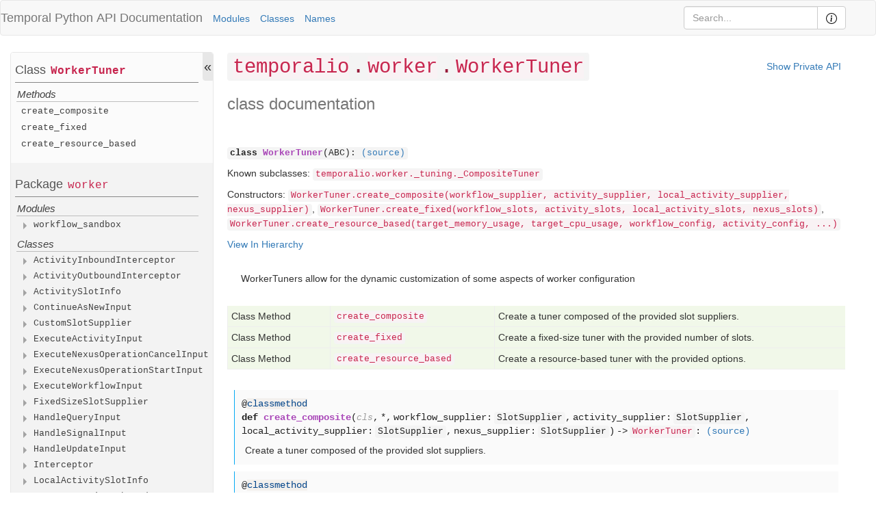

--- FILE ---
content_type: text/html; charset=utf-8
request_url: https://python.temporal.io/temporalio.worker.WorkerTuner.html
body_size: 15553
content:
<?xml version="1.0" encoding="utf-8"?>
<!DOCTYPE html PUBLIC "-//W3C//DTD XHTML 1.0 Strict//EN"
          "DTD/xhtml1-strict.dtd">
<html>
  

  <head>
    
    <title>temporalio.worker.WorkerTuner</title>
    <meta name="generator" content="pydoctor 25.10.1"> 
        
    </meta>
    <meta http-equiv="Content-Type" content="text/html;charset=utf-8" />
    <meta name="viewport" content="width=device-width, initial-scale=1 maximum-scale=1" />
    <link rel="stylesheet" type="text/css" href="bootstrap.min.css" />
    <link rel="stylesheet" type="text/css" href="apidocs.css" />
    <link rel="stylesheet" type="text/css" href="extra.css" />
    
</head>

  <body>

    

    <nav class="navbar navbar-default mainnavbar">
      
  
  <div class="container-fluid">


    <div class="navbar-header">
      
      <div class="navlinks">
        <span class="navbar-brand">
          Temporal Python <a href="index.html">API Documentation</a>
        </span>

        <a href="moduleIndex.html">
          Modules
        </a>

        <a href="classIndex.html">
          Classes
        </a>

        <a href="nameIndex.html">
          Names
        </a>

        <div id="search-box-container">
          <div class="input-group">
            <input id="search-box" type="search" name="search-query" placeholder="Search..." aria-label="Search" minlength="2" class="form-control" autocomplete="off" />
            
            <span class="input-group-btn">
              <a style="display: none;" class="btn btn-default" id="search-clear-button" title="Clear" onclick="clearSearch()"><img src="fonts/x-circle.svg" alt="Clear" /></a>
              <a class="btn btn-default" id="apidocs-help-button" title="Help" href="apidocs-help.html"><img src="fonts/info.svg" alt="Help" /></a>
            </span>
          </div>
        </div>

      </div>

      <div id="search-results-container" style="display: none;">
        
        <div id="search-buttons">
          <span class="label label-default" id="search-docstrings-button">
          <label class="checkbox-inline">
            <input type="checkbox" id="toggle-search-in-docstrings-checkbox" value="false" onclick="toggleSearchInDocstrings()">
              search in docstrings
            </input>
          </label>
          </span>
          
        </div>
        
        <noscript>
            <h1>Cannot search: JavaScript is not supported/enabled in your browser.</h1>
        </noscript>

        <div id="search-status"> </div>

        <div class="warning" id="search-warn-box" style="display: none;">
          <p class="rst-last"><span id="search-warn"></span></p>
        </div>

        <table id="search-results">
          <!-- Filled dynamically by JS -->
        </table>
        
        <div style="margin-top: 10px;">
          <p>For more information on the search, visit the <a href="apidocs-help.html#rst-search">help page</a>.</p>
        </div>
      </div>

    </div>


  </div>
</nav>
    
    <div class="container-fluid">

      <!-- Side navigation -->
      <div class="sidebarcontainer" style="display: none;">
        
        <div class="sidebar"><nav class="sidebar">
  

  <div>

      <div class="thingTitle">
        <span>Class</span>
        <code class="thisobject"><a href="temporalio.worker.WorkerTuner.html" class="internal-link" title="This class"><wbr></wbr>Worker<wbr></wbr>Tuner</a></code> 
      </div>
      
      <div>
        

        
         

        
        

        <div class="childrenKindTitle">Methods</div>
        <ul>
    
    <li class="">
        
        
        

        
            <div class="itemName"><code><a href="#create_composite" class="internal-link" title="temporalio.worker.WorkerTuner.create_composite">create<wbr></wbr>_composite</a></code>
            </div>
        

    </li><li class="">
        
        
        

        
            <div class="itemName"><code><a href="#create_fixed" class="internal-link" title="temporalio.worker.WorkerTuner.create_fixed">create<wbr></wbr>_fixed</a></code>
            </div>
        

    </li><li class="">
        
        
        

        
            <div class="itemName"><code><a href="#create_resource_based" class="internal-link" title="temporalio.worker.WorkerTuner.create_resource_based">create<wbr></wbr>_resource<wbr></wbr>_based</a></code>
            </div>
        

    </li><li class="private">
        
        
        

        
            <div class="itemName"><code><a href="#_get_slot_supplier_max" class="internal-link" title="temporalio.worker.WorkerTuner._get_slot_supplier_max">_get<wbr></wbr>_slot<wbr></wbr>_supplier<wbr></wbr>_max</a></code>
            </div>
        

    </li><li class="private">
        
        
        

        
            <div class="itemName"><code><a href="#_get_activities_max" class="internal-link" title="temporalio.worker.WorkerTuner._get_activities_max">_get<wbr></wbr>_activities<wbr></wbr>_max</a></code>
            </div>
        

    </li><li class="private">
        
        
        

        
            <div class="itemName"><code><a href="#_get_activity_task_slot_supplier" class="internal-link" title="temporalio.worker.WorkerTuner._get_activity_task_slot_supplier">_get<wbr></wbr>_activity<wbr></wbr>_task<wbr></wbr>_slot<wbr></wbr>_supplier</a></code>
            </div>
        

    </li><li class="private">
        
        
        

        
            <div class="itemName"><code><a href="#_get_local_activity_task_slot_supplier" class="internal-link" title="temporalio.worker.WorkerTuner._get_local_activity_task_slot_supplier">_get<wbr></wbr>_local<wbr></wbr>_activity<wbr></wbr>_task<wbr></wbr>_slot<wbr></wbr>_supplier</a></code>
            </div>
        

    </li><li class="private">
        
        
        

        
            <div class="itemName"><code><a href="#_get_nexus_slot_supplier" class="internal-link" title="temporalio.worker.WorkerTuner._get_nexus_slot_supplier">_get<wbr></wbr>_nexus<wbr></wbr>_slot<wbr></wbr>_supplier</a></code>
            </div>
        

    </li><li class="private">
        
        
        

        
            <div class="itemName"><code><a href="#_get_nexus_tasks_max" class="internal-link" title="temporalio.worker.WorkerTuner._get_nexus_tasks_max">_get<wbr></wbr>_nexus<wbr></wbr>_tasks<wbr></wbr>_max</a></code>
            </div>
        

    </li><li class="private">
        
        
        

        
            <div class="itemName"><code><a href="#_get_workflow_task_slot_supplier" class="internal-link" title="temporalio.worker.WorkerTuner._get_workflow_task_slot_supplier">_get<wbr></wbr>_workflow<wbr></wbr>_task<wbr></wbr>_slot<wbr></wbr>_supplier</a></code>
            </div>
        

    </li><li class="private">
        
        
        

        
            <div class="itemName"><code><a href="#_to_bridge_tuner" class="internal-link" title="temporalio.worker.WorkerTuner._to_bridge_tuner">_to<wbr></wbr>_bridge<wbr></wbr>_tuner</a></code>
            </div>
        

    </li>
</ul> 

        
         

        
         

        
         
        
      </div>
  </div><div>

      <div class="thingTitle">
        <span>Package</span>
        <code><a href="temporalio.worker.html" class="internal-link" title="The parent of this class">worker</a></code> 
      </div>
      
      <div>
        

        <div class="childrenKindTitle">Modules</div>
        <ul>
    
    <li class="">
        
        
        
            <div class="itemName expandableItem">
                <input class="tocChildrenToggle" type="checkbox" id="expandableItemId19519"> 
                    
                </input>

                <label class="lbl-toggle" for="expandableItemId19519">
                    
                    
                </label>

                <code><a href="temporalio.worker.workflow_sandbox.html" class="internal-link" title="temporalio.worker.workflow_sandbox">workflow<wbr></wbr>_sandbox</a></code>

                <div class="expandableContent">
                    <div>
        

        <div class="childrenKindTitle">Modules</div>
        <ul>
    
    <li class="private">
        
        
        

        
            <div class="itemName"><code><a href="temporalio.worker.workflow_sandbox._importer.html" class="internal-link" title="temporalio.worker.workflow_sandbox._importer">_importer</a></code>
            </div>
        

    </li><li class="private">
        
        
        

        
            <div class="itemName"><code><a href="temporalio.worker.workflow_sandbox._in_sandbox.html" class="internal-link" title="temporalio.worker.workflow_sandbox._in_sandbox">_in<wbr></wbr>_sandbox</a></code>
            </div>
        

    </li><li class="private">
        
        
        

        
            <div class="itemName"><code><a href="temporalio.worker.workflow_sandbox._restrictions.html" class="internal-link" title="temporalio.worker.workflow_sandbox._restrictions">_restrictions</a></code>
            </div>
        

    </li><li class="private">
        
        
        

        
            <div class="itemName"><code><a href="temporalio.worker.workflow_sandbox._runner.html" class="internal-link" title="temporalio.worker.workflow_sandbox._runner">_runner</a></code>
            </div>
        

    </li>
</ul> 

        <div class="childrenKindTitle">Classes</div>
        <ul>
    
    <li class="">
        
        
        

        
            <div class="itemName"><code><a href="temporalio.worker.workflow_sandbox.SandboxedWorkflowRunner.html" class="internal-link" title="temporalio.worker.workflow_sandbox.SandboxedWorkflowRunner"><wbr></wbr>Sandboxed<wbr></wbr>Workflow<wbr></wbr>Runner</a></code>
            </div>
        

    </li><li class="">
        
        
        

        
            <div class="itemName"><code><a href="temporalio.worker.workflow_sandbox.SandboxMatcher.html" class="internal-link" title="temporalio.worker.workflow_sandbox.SandboxMatcher"><wbr></wbr>Sandbox<wbr></wbr>Matcher</a></code>
            </div>
        

    </li><li class="">
        
        
        

        
            <div class="itemName"><code><a href="temporalio.worker.workflow_sandbox.SandboxRestrictions.html" class="internal-link" title="temporalio.worker.workflow_sandbox.SandboxRestrictions"><wbr></wbr>Sandbox<wbr></wbr>Restrictions</a></code>
            </div>
        

    </li><li class="">
        
        
        

        
            <div class="itemName"><code><a href="temporalio.worker.workflow_sandbox.RestrictedWorkflowAccessError.html" class="internal-link" title="temporalio.worker.workflow_sandbox.RestrictedWorkflowAccessError"><wbr></wbr>Restricted<wbr></wbr>Workflow<wbr></wbr>Access<wbr></wbr>Error</a></code>
            </div>
        

    </li><li class="">
        
        
        

        
            <div class="itemName"><code><a href="temporalio.worker.workflow_sandbox.UnintentionalPassthroughError.html" class="internal-link" title="temporalio.worker.workflow_sandbox.UnintentionalPassthroughError"><wbr></wbr>Unintentional<wbr></wbr>Passthrough<wbr></wbr>Error</a></code>
            </div>
        

    </li>
</ul>

        
         

        
         

        
         

        
         
        
      </div>
                </div>
            </div>
            
        

        

    </li><li class="private">
        
        
        
            <div class="itemName expandableItem">
                <input class="tocChildrenToggle" type="checkbox" id="expandableItemId19520"> 
                    
                </input>

                <label class="lbl-toggle" for="expandableItemId19520">
                    
                    
                </label>

                <code><a href="temporalio.worker._activity.html" class="internal-link" title="temporalio.worker._activity">_activity</a></code>

                <div class="expandableContent">
                    <div>
        

        
         

        <div class="childrenKindTitle">Classes</div>
        <ul>
    
    <li class="private">
        
        
        

        
            <div class="itemName"><code><a href="temporalio.worker._activity._ActivityInboundImpl.html" class="internal-link" title="temporalio.worker._activity._ActivityInboundImpl">_<wbr></wbr>Activity<wbr></wbr>Inbound<wbr></wbr>Impl</a></code>
            </div>
        

    </li><li class="private">
        
        
        

        
            <div class="itemName"><code><a href="temporalio.worker._activity._ActivityOutboundImpl.html" class="internal-link" title="temporalio.worker._activity._ActivityOutboundImpl">_<wbr></wbr>Activity<wbr></wbr>Outbound<wbr></wbr>Impl</a></code>
            </div>
        

    </li><li class="private">
        
        
        

        
            <div class="itemName"><code><a href="temporalio.worker._activity._ActivityWorker.html" class="internal-link" title="temporalio.worker._activity._ActivityWorker">_<wbr></wbr>Activity<wbr></wbr>Worker</a></code>
            </div>
        

    </li><li class="private">
        
        
        

        
            <div class="itemName"><code><a href="temporalio.worker._activity._MultiprocessingSharedHeartbeatSender.html" class="internal-link" title="temporalio.worker._activity._MultiprocessingSharedHeartbeatSender">_<wbr></wbr>Multiprocessing<wbr></wbr>Shared<wbr></wbr>Heartbeat<wbr></wbr>Sender</a></code>
            </div>
        

    </li><li class="private">
        
        
        

        
            <div class="itemName"><code><a href="temporalio.worker._activity._MultiprocessingSharedStateManager.html" class="internal-link" title="temporalio.worker._activity._MultiprocessingSharedStateManager">_<wbr></wbr>Multiprocessing<wbr></wbr>Shared<wbr></wbr>State<wbr></wbr>Manager</a></code>
            </div>
        

    </li><li class="private">
        
        
        

        
            <div class="itemName"><code><a href="temporalio.worker._activity._RunningActivity.html" class="internal-link" title="temporalio.worker._activity._RunningActivity">_<wbr></wbr>Running<wbr></wbr>Activity</a></code>
            </div>
        

    </li><li class="private">
        
        
        

        
            <div class="itemName"><code><a href="temporalio.worker._activity._ThreadExceptionRaiser.html" class="internal-link" title="temporalio.worker._activity._ThreadExceptionRaiser">_<wbr></wbr>Thread<wbr></wbr>Exception<wbr></wbr>Raiser</a></code>
            </div>
        

    </li>
</ul>

        <div class="childrenKindTitle">Functions</div>
        <ul>
    
    <li class="private">
        
        
        

        
            <div class="itemName"><code><a href="temporalio.worker._activity.html#_execute_sync_activity" class="internal-link" title="temporalio.worker._activity._execute_sync_activity">_execute<wbr></wbr>_sync<wbr></wbr>_activity</a></code>
            </div>
        

    </li><li class="private">
        
        
        

        
            <div class="itemName"><code><a href="temporalio.worker._activity.html#_proto_to_datetime" class="internal-link" title="temporalio.worker._activity._proto_to_datetime">_proto<wbr></wbr>_to<wbr></wbr>_datetime</a></code>
            </div>
        

    </li><li class="private">
        
        
        

        
            <div class="itemName"><code><a href="temporalio.worker._activity.html#_proto_to_non_zero_timedelta" class="internal-link" title="temporalio.worker._activity._proto_to_non_zero_timedelta">_proto<wbr></wbr>_to<wbr></wbr>_non<wbr></wbr>_zero<wbr></wbr>_timedelta</a></code>
            </div>
        

    </li>
</ul> 

        
         

        <div class="childrenKindTitle">Variables</div>
        <ul>
    
    <li class="">
        
        
        

        
            <div class="itemName"><code><a href="temporalio.worker._activity.html#logger" class="internal-link" title="temporalio.worker._activity.logger">logger</a></code>
            </div>
        

    </li><li class="private">
        
        
        

        
            <div class="itemName"><code><a href="temporalio.worker._activity.html#_multiprocess_heartbeat_complete" class="internal-link" title="temporalio.worker._activity._multiprocess_heartbeat_complete">_multiprocess<wbr></wbr>_heartbeat<wbr></wbr>_complete</a></code>
            </div>
        

    </li>
</ul> 

        
         
        
      </div>
                </div>
            </div>
            
        

        

    </li><li class="private">
        
        
        
            <div class="itemName expandableItem">
                <input class="tocChildrenToggle" type="checkbox" id="expandableItemId19521"> 
                    
                </input>

                <label class="lbl-toggle" for="expandableItemId19521">
                    
                    
                </label>

                <code><a href="temporalio.worker._command_aware_visitor.html" class="internal-link" title="temporalio.worker._command_aware_visitor">_command<wbr></wbr>_aware<wbr></wbr>_visitor</a></code>

                <div class="expandableContent">
                    <div>
        

        
         

        <div class="childrenKindTitle">Classes</div>
        <ul>
    
    <li class="">
        
        
        

        
            <div class="itemName"><code><a href="temporalio.worker._command_aware_visitor.CommandAwarePayloadVisitor.html" class="internal-link" title="temporalio.worker._command_aware_visitor.CommandAwarePayloadVisitor"><wbr></wbr>Command<wbr></wbr>Aware<wbr></wbr>Payload<wbr></wbr>Visitor</a></code>
            </div>
        

    </li><li class="">
        
        
        

        
            <div class="itemName"><code><a href="temporalio.worker._command_aware_visitor.CommandInfo.html" class="internal-link" title="temporalio.worker._command_aware_visitor.CommandInfo"><wbr></wbr>Command<wbr></wbr>Info</a></code>
            </div>
        

    </li>
</ul>

        <div class="childrenKindTitle">Functions</div>
        <ul>
    
    <li class="">
        
        
        

        
            <div class="itemName"><code><a href="temporalio.worker._command_aware_visitor.html#current_command" class="internal-link" title="temporalio.worker._command_aware_visitor.current_command">current<wbr></wbr>_command</a></code>
            </div>
        

    </li>
</ul> 

        
         

        <div class="childrenKindTitle">Variables</div>
        <ul>
    
    <li class="">
        
        
        

        
            <div class="itemName"><code><a href="temporalio.worker._command_aware_visitor.html#current_command_info" class="internal-link" title="temporalio.worker._command_aware_visitor.current_command_info">current<wbr></wbr>_command<wbr></wbr>_info</a></code>
            </div>
        

    </li>
</ul> 

        
         
        
      </div>
                </div>
            </div>
            
        

        

    </li><li class="private">
        
        
        
            <div class="itemName expandableItem">
                <input class="tocChildrenToggle" type="checkbox" id="expandableItemId19522"> 
                    
                </input>

                <label class="lbl-toggle notExpandable" for="">
                    
                    
                </label>

                <code><a href="temporalio.worker._interceptor.html" class="internal-link" title="temporalio.worker._interceptor">_interceptor</a></code>

                <div class="expandableContent">
                    <div>
        

        
         

        
        

        
         

        
         

        
         

        
         
        
      </div>
                </div>
            </div>
            
        

        

    </li><li class="private">
        
        
        
            <div class="itemName expandableItem">
                <input class="tocChildrenToggle" type="checkbox" id="expandableItemId19523"> 
                    
                </input>

                <label class="lbl-toggle" for="expandableItemId19523">
                    
                    
                </label>

                <code><a href="temporalio.worker._nexus.html" class="internal-link" title="temporalio.worker._nexus">_nexus</a></code>

                <div class="expandableContent">
                    <div>
        

        
         

        <div class="childrenKindTitle">Classes</div>
        <ul>
    
    <li class="private">
        
        
        

        
            <div class="itemName"><code><a href="temporalio.worker._nexus._ContextPropagatingExecutor.html" class="internal-link" title="temporalio.worker._nexus._ContextPropagatingExecutor">_<wbr></wbr>Context<wbr></wbr>Propagating<wbr></wbr>Executor</a></code>
            </div>
        

    </li><li class="private">
        
        
        

        
            <div class="itemName"><code><a href="temporalio.worker._nexus._DummyPayloadSerializer.html" class="internal-link" title="temporalio.worker._nexus._DummyPayloadSerializer">_<wbr></wbr>Dummy<wbr></wbr>Payload<wbr></wbr>Serializer</a></code>
            </div>
        

    </li><li class="private">
        
        
        

        
            <div class="itemName"><code><a href="temporalio.worker._nexus._NexusMiddlewareForInterceptors.html" class="internal-link" title="temporalio.worker._nexus._NexusMiddlewareForInterceptors">_<wbr></wbr>Nexus<wbr></wbr>Middleware<wbr></wbr>For<wbr></wbr>Interceptors</a></code>
            </div>
        

    </li><li class="private">
        
        
        

        
            <div class="itemName"><code><a href="temporalio.worker._nexus._NexusOperationHandlerForInterceptor.html" class="internal-link" title="temporalio.worker._nexus._NexusOperationHandlerForInterceptor">_<wbr></wbr>Nexus<wbr></wbr>Operation<wbr></wbr>Handler<wbr></wbr>For<wbr></wbr>Interceptor</a></code>
            </div>
        

    </li><li class="private">
        
        
        

        
            <div class="itemName"><code><a href="temporalio.worker._nexus._NexusOperationInboundInterceptorImpl.html" class="internal-link" title="temporalio.worker._nexus._NexusOperationInboundInterceptorImpl">_<wbr></wbr>Nexus<wbr></wbr>Operation<wbr></wbr>Inbound<wbr></wbr>Interceptor<wbr></wbr>Impl</a></code>
            </div>
        

    </li><li class="private">
        
        
        

        
            <div class="itemName"><code><a href="temporalio.worker._nexus._NexusTaskCancellation.html" class="internal-link" title="temporalio.worker._nexus._NexusTaskCancellation">_<wbr></wbr>Nexus<wbr></wbr>Task<wbr></wbr>Cancellation</a></code>
            </div>
        

    </li><li class="private">
        
        
        

        
            <div class="itemName"><code><a href="temporalio.worker._nexus._NexusWorker.html" class="internal-link" title="temporalio.worker._nexus._NexusWorker">_<wbr></wbr>Nexus<wbr></wbr>Worker</a></code>
            </div>
        

    </li><li class="private">
        
        
        

        
            <div class="itemName"><code><a href="temporalio.worker._nexus._RunningNexusTask.html" class="internal-link" title="temporalio.worker._nexus._RunningNexusTask">_<wbr></wbr>Running<wbr></wbr>Nexus<wbr></wbr>Task</a></code>
            </div>
        

    </li>
</ul>

        <div class="childrenKindTitle">Functions</div>
        <ul>
    
    <li class="private">
        
        
        

        
            <div class="itemName"><code><a href="temporalio.worker._nexus.html#_exception_to_handler_error" class="internal-link" title="temporalio.worker._nexus._exception_to_handler_error">_exception<wbr></wbr>_to<wbr></wbr>_handler<wbr></wbr>_error</a></code>
            </div>
        

    </li>
</ul> 

        
         

        <div class="childrenKindTitle">Variables</div>
        <ul>
    
    <li class="private">
        
        
        

        
            <div class="itemName"><code><a href="temporalio.worker._nexus.html#_P" class="internal-link" title="temporalio.worker._nexus._P">_P</a></code>
            </div>
        

    </li><li class="private">
        
        
        

        
            <div class="itemName"><code><a href="temporalio.worker._nexus.html#_TEMPORAL_FAILURE_PROTO_TYPE" class="internal-link" title="temporalio.worker._nexus._TEMPORAL_FAILURE_PROTO_TYPE">_TEMPORAL<wbr></wbr>_FAILURE<wbr></wbr>_PROTO<wbr></wbr>_TYPE</a></code>
            </div>
        

    </li><li class="private">
        
        
        

        
            <div class="itemName"><code><a href="temporalio.worker._nexus.html#_T" class="internal-link" title="temporalio.worker._nexus._T">_T</a></code>
            </div>
        

    </li>
</ul> 

        
         
        
      </div>
                </div>
            </div>
            
        

        

    </li><li class="private">
        
        
        
            <div class="itemName expandableItem">
                <input class="tocChildrenToggle" type="checkbox" id="expandableItemId19524"> 
                    
                </input>

                <label class="lbl-toggle notExpandable" for="">
                    
                    
                </label>

                <code><a href="temporalio.worker._plugin.html" class="internal-link" title="temporalio.worker._plugin">_plugin</a></code>

                <div class="expandableContent">
                    <div>
        

        
         

        
        

        
         

        
         

        
         

        
         
        
      </div>
                </div>
            </div>
            
        

        

    </li><li class="private">
        
        
        
            <div class="itemName expandableItem">
                <input class="tocChildrenToggle" type="checkbox" id="expandableItemId19525"> 
                    
                </input>

                <label class="lbl-toggle" for="expandableItemId19525">
                    
                    
                </label>

                <code><a href="temporalio.worker._replayer.html" class="internal-link" title="temporalio.worker._replayer">_replayer</a></code>

                <div class="expandableContent">
                    <div>
        

        
         

        
        

        
         

        
         

        <div class="childrenKindTitle">Variables</div>
        <ul>
    
    <li class="">
        
        
        

        
            <div class="itemName"><code><a href="temporalio.worker._replayer.html#logger" class="internal-link" title="temporalio.worker._replayer.logger">logger</a></code>
            </div>
        

    </li>
</ul> 

        
         
        
      </div>
                </div>
            </div>
            
        

        

    </li><li class="private">
        
        
        
            <div class="itemName expandableItem">
                <input class="tocChildrenToggle" type="checkbox" id="expandableItemId19526"> 
                    
                </input>

                <label class="lbl-toggle" for="expandableItemId19526">
                    
                    
                </label>

                <code><a href="temporalio.worker._tuning.html" class="internal-link" title="temporalio.worker._tuning">_tuning</a></code>

                <div class="expandableContent">
                    <div>
        

        
         

        <div class="childrenKindTitle">Classes</div>
        <ul>
    
    <li class="private">
        
        
        

        
            <div class="itemName"><code><a href="temporalio.worker._tuning._BridgeSlotSupplierWrapper.html" class="internal-link" title="temporalio.worker._tuning._BridgeSlotSupplierWrapper">_<wbr></wbr>Bridge<wbr></wbr>Slot<wbr></wbr>Supplier<wbr></wbr>Wrapper</a></code>
            </div>
        

    </li><li class="private">
        
        
        

        
            <div class="itemName"><code><a href="temporalio.worker._tuning._CompositeTuner.html" class="internal-link" title="temporalio.worker._tuning._CompositeTuner">_<wbr></wbr>Composite<wbr></wbr>Tuner</a></code>
            </div>
        

    </li>
</ul>

        <div class="childrenKindTitle">Functions</div>
        <ul>
    
    <li class="private">
        
        
        

        
            <div class="itemName"><code><a href="temporalio.worker._tuning.html#_to_bridge_slot_supplier" class="internal-link" title="temporalio.worker._tuning._to_bridge_slot_supplier">_to<wbr></wbr>_bridge<wbr></wbr>_slot<wbr></wbr>_supplier</a></code>
            </div>
        

    </li>
</ul> 

        
         

        <div class="childrenKindTitle">Variables</div>
        <ul>
    
    <li class="">
        
        
        

        
            <div class="itemName"><code><a href="temporalio.worker._tuning.html#SlotSupplier" class="internal-link" title="temporalio.worker._tuning.SlotSupplier"><wbr></wbr>Slot<wbr></wbr>Supplier</a></code>
            </div>
        

    </li><li class="">
        
        
        

        
            <div class="itemName"><code><a href="temporalio.worker._tuning.html#logger" class="internal-link" title="temporalio.worker._tuning.logger">logger</a></code>
            </div>
        

    </li><li class="private">
        
        
        

        
            <div class="itemName"><code><a href="temporalio.worker._tuning.html#_DEFAULT_RESOURCE_SLOTS_MAX" class="internal-link" title="temporalio.worker._tuning._DEFAULT_RESOURCE_SLOTS_MAX">_DEFAULT<wbr></wbr>_RESOURCE<wbr></wbr>_SLOTS<wbr></wbr>_MAX</a></code>
            </div>
        

    </li>
</ul> 

        
         
        
      </div>
                </div>
            </div>
            
        

        

    </li><li class="private">
        
        
        
            <div class="itemName expandableItem">
                <input class="tocChildrenToggle" type="checkbox" id="expandableItemId19527"> 
                    
                </input>

                <label class="lbl-toggle" for="expandableItemId19527">
                    
                    
                </label>

                <code><a href="temporalio.worker._worker.html" class="internal-link" title="temporalio.worker._worker">_worker</a></code>

                <div class="expandableContent">
                    <div>
        

        
         

        <div class="childrenKindTitle">Classes</div>
        <ul>
    
    <li class="private">
        
        
        

        
            <div class="itemName"><code><a href="temporalio.worker._worker._ShutdownRequested.html" class="internal-link" title="temporalio.worker._worker._ShutdownRequested">_<wbr></wbr>Shutdown<wbr></wbr>Requested</a></code>
            </div>
        

    </li>
</ul>

        <div class="childrenKindTitle">Functions</div>
        <ul>
    
    <li class="">
        
        
        

        
            <div class="itemName"><code><a href="temporalio.worker._worker.html#load_default_build_id" class="internal-link" title="temporalio.worker._worker.load_default_build_id">load<wbr></wbr>_default<wbr></wbr>_build<wbr></wbr>_id</a></code>
            </div>
        

    </li><li class="private">
        
        
        

        
            <div class="itemName"><code><a href="temporalio.worker._worker.html#_extract_bridge_client_for_worker" class="internal-link" title="temporalio.worker._worker._extract_bridge_client_for_worker">_extract<wbr></wbr>_bridge<wbr></wbr>_client<wbr></wbr>_for<wbr></wbr>_worker</a></code>
            </div>
        

    </li><li class="private">
        
        
        

        
            <div class="itemName"><code><a href="temporalio.worker._worker.html#_get_module_code" class="internal-link" title="temporalio.worker._worker._get_module_code">_get<wbr></wbr>_module<wbr></wbr>_code</a></code>
            </div>
        

    </li><li class="private">
        
        
        

        
            <div class="itemName"><code><a href="temporalio.worker._worker.html#_warn_if_activity_executor_max_workers_is_inconsistent" class="internal-link" title="temporalio.worker._worker._warn_if_activity_executor_max_workers_is_inconsistent">_warn<wbr></wbr>_if<wbr></wbr>_activity<wbr></wbr>_executor<wbr></wbr>_max<wbr></wbr>_workers<wbr></wbr>_is<wbr></wbr>_inconsistent</a></code>
            </div>
        

    </li><li class="private">
        
        
        

        
            <div class="itemName"><code><a href="temporalio.worker._worker.html#_warn_if_nexus_task_executor_max_workers_is_inconsistent" class="internal-link" title="temporalio.worker._worker._warn_if_nexus_task_executor_max_workers_is_inconsistent">_warn<wbr></wbr>_if<wbr></wbr>_nexus<wbr></wbr>_task<wbr></wbr>_executor<wbr></wbr>_max<wbr></wbr>_workers<wbr></wbr>_is<wbr></wbr>_inconsistent</a></code>
            </div>
        

    </li>
</ul> 

        
         

        <div class="childrenKindTitle">Variables</div>
        <ul>
    
    <li class="">
        
        
        

        
            <div class="itemName"><code><a href="temporalio.worker._worker.html#logger" class="internal-link" title="temporalio.worker._worker.logger">logger</a></code>
            </div>
        

    </li><li class="private">
        
        
        

        
            <div class="itemName"><code><a href="temporalio.worker._worker.html#_default_build_id" class="internal-link" title="temporalio.worker._worker._default_build_id">_default<wbr></wbr>_build<wbr></wbr>_id</a></code>
            </div>
        

    </li>
</ul> 

        
         
        
      </div>
                </div>
            </div>
            
        

        

    </li><li class="private">
        
        
        
            <div class="itemName expandableItem">
                <input class="tocChildrenToggle" type="checkbox" id="expandableItemId19528"> 
                    
                </input>

                <label class="lbl-toggle" for="expandableItemId19528">
                    
                    
                </label>

                <code><a href="temporalio.worker._workflow.html" class="internal-link" title="temporalio.worker._workflow">_workflow</a></code>

                <div class="expandableContent">
                    <div>
        

        
         

        <div class="childrenKindTitle">Classes</div>
        <ul>
    
    <li class="private">
        
        
        

        
            <div class="itemName"><code><a href="temporalio.worker._workflow._CommandAwarePayloadCodec.html" class="internal-link" title="temporalio.worker._workflow._CommandAwarePayloadCodec">_<wbr></wbr>Command<wbr></wbr>Aware<wbr></wbr>Payload<wbr></wbr>Codec</a></code>
            </div>
        

    </li><li class="private">
        
        
        

        
            <div class="itemName"><code><a href="temporalio.worker._workflow._RunningWorkflow.html" class="internal-link" title="temporalio.worker._workflow._RunningWorkflow">_<wbr></wbr>Running<wbr></wbr>Workflow</a></code>
            </div>
        

    </li><li class="private">
        
        
        

        
            <div class="itemName"><code><a href="temporalio.worker._workflow._WorkflowWorker.html" class="internal-link" title="temporalio.worker._workflow._WorkflowWorker">_<wbr></wbr>Workflow<wbr></wbr>Worker</a></code>
            </div>
        

    </li><li class="private">
        
        
        

        
            <div class="itemName"><code><a href="temporalio.worker._workflow._DeadlockError.html" class="internal-link" title="temporalio.worker._workflow._DeadlockError">_<wbr></wbr>Deadlock<wbr></wbr>Error</a></code>
            </div>
        

    </li><li class="private">
        
        
        

        
            <div class="itemName"><code><a href="temporalio.worker._workflow._InterruptDeadlockError.html" class="internal-link" title="temporalio.worker._workflow._InterruptDeadlockError">_<wbr></wbr>Interrupt<wbr></wbr>Deadlock<wbr></wbr>Error</a></code>
            </div>
        

    </li>
</ul>

        
         

        
         

        <div class="childrenKindTitle">Variables</div>
        <ul>
    
    <li class="">
        
        
        

        
            <div class="itemName"><code><a href="temporalio.worker._workflow.html#LOG_PROTOS" class="internal-link" title="temporalio.worker._workflow.LOG_PROTOS">LOG<wbr></wbr>_PROTOS</a></code>
            </div>
        

    </li><li class="">
        
        
        

        
            <div class="itemName"><code><a href="temporalio.worker._workflow.html#logger" class="internal-link" title="temporalio.worker._workflow.logger">logger</a></code>
            </div>
        

    </li>
</ul> 

        
         
        
      </div>
                </div>
            </div>
            
        

        

    </li><li class="private">
        
        
        
            <div class="itemName expandableItem">
                <input class="tocChildrenToggle" type="checkbox" id="expandableItemId19529"> 
                    
                </input>

                <label class="lbl-toggle" for="expandableItemId19529">
                    
                    
                </label>

                <code><a href="temporalio.worker._workflow_instance.html" class="internal-link" title="temporalio.worker._workflow_instance">_workflow<wbr></wbr>_instance</a></code>

                <div class="expandableContent">
                    <div>
        

        
         

        <div class="childrenKindTitle">Classes</div>
        <ul>
    
    <li class="">
        
        
        

        
            <div class="itemName"><code><a href="temporalio.worker._workflow_instance.HandlerExecution.html" class="internal-link" title="temporalio.worker._workflow_instance.HandlerExecution"><wbr></wbr>Handler<wbr></wbr>Execution</a></code>
            </div>
        

    </li><li class="private">
        
        
        

        
            <div class="itemName"><code><a href="temporalio.worker._workflow_instance._ActivityHandle.html" class="internal-link" title="temporalio.worker._workflow_instance._ActivityHandle">_<wbr></wbr>Activity<wbr></wbr>Handle</a></code>
            </div>
        

    </li><li class="private">
        
        
        

        
            <div class="itemName"><code><a href="temporalio.worker._workflow_instance._ChildWorkflowHandle.html" class="internal-link" title="temporalio.worker._workflow_instance._ChildWorkflowHandle">_<wbr></wbr>Child<wbr></wbr>Workflow<wbr></wbr>Handle</a></code>
            </div>
        

    </li><li class="private">
        
        
        

        
            <div class="itemName"><code><a href="temporalio.worker._workflow_instance._ExternalWorkflowHandle.html" class="internal-link" title="temporalio.worker._workflow_instance._ExternalWorkflowHandle">_<wbr></wbr>External<wbr></wbr>Workflow<wbr></wbr>Handle</a></code>
            </div>
        

    </li><li class="private">
        
        
        

        
            <div class="itemName"><code><a href="temporalio.worker._workflow_instance._NexusOperationHandle.html" class="internal-link" title="temporalio.worker._workflow_instance._NexusOperationHandle">_<wbr></wbr>Nexus<wbr></wbr>Operation<wbr></wbr>Handle</a></code>
            </div>
        

    </li><li class="private">
        
        
        

        
            <div class="itemName"><code><a href="temporalio.worker._workflow_instance._ReplaySafeMetricCommon.html" class="internal-link" title="temporalio.worker._workflow_instance._ReplaySafeMetricCommon">_<wbr></wbr>Replay<wbr></wbr>Safe<wbr></wbr>Metric<wbr></wbr>Common</a></code>
            </div>
        

    </li><li class="private">
        
        
        

        
            <div class="itemName"><code><a href="temporalio.worker._workflow_instance._ReplaySafeMetricCounter.html" class="internal-link" title="temporalio.worker._workflow_instance._ReplaySafeMetricCounter">_<wbr></wbr>Replay<wbr></wbr>Safe<wbr></wbr>Metric<wbr></wbr>Counter</a></code>
            </div>
        

    </li><li class="private">
        
        
        

        
            <div class="itemName"><code><a href="temporalio.worker._workflow_instance._ReplaySafeMetricGauge.html" class="internal-link" title="temporalio.worker._workflow_instance._ReplaySafeMetricGauge">_<wbr></wbr>Replay<wbr></wbr>Safe<wbr></wbr>Metric<wbr></wbr>Gauge</a></code>
            </div>
        

    </li><li class="private">
        
        
        

        
            <div class="itemName"><code><a href="temporalio.worker._workflow_instance._ReplaySafeMetricGaugeFloat.html" class="internal-link" title="temporalio.worker._workflow_instance._ReplaySafeMetricGaugeFloat">_<wbr></wbr>Replay<wbr></wbr>Safe<wbr></wbr>Metric<wbr></wbr>Gauge<wbr></wbr>Float</a></code>
            </div>
        

    </li><li class="private">
        
        
        

        
            <div class="itemName"><code><a href="temporalio.worker._workflow_instance._ReplaySafeMetricHistogram.html" class="internal-link" title="temporalio.worker._workflow_instance._ReplaySafeMetricHistogram">_<wbr></wbr>Replay<wbr></wbr>Safe<wbr></wbr>Metric<wbr></wbr>Histogram</a></code>
            </div>
        

    </li><li class="private">
        
        
        

        
            <div class="itemName"><code><a href="temporalio.worker._workflow_instance._ReplaySafeMetricHistogramFloat.html" class="internal-link" title="temporalio.worker._workflow_instance._ReplaySafeMetricHistogramFloat">_<wbr></wbr>Replay<wbr></wbr>Safe<wbr></wbr>Metric<wbr></wbr>Histogram<wbr></wbr>Float</a></code>
            </div>
        

    </li><li class="private">
        
        
        

        
            <div class="itemName"><code><a href="temporalio.worker._workflow_instance._ReplaySafeMetricHistogramTimedelta.html" class="internal-link" title="temporalio.worker._workflow_instance._ReplaySafeMetricHistogramTimedelta">_<wbr></wbr>Replay<wbr></wbr>Safe<wbr></wbr>Metric<wbr></wbr>Histogram<wbr></wbr>Timedelta</a></code>
            </div>
        

    </li><li class="private">
        
        
        

        
            <div class="itemName"><code><a href="temporalio.worker._workflow_instance._ReplaySafeMetricMeter.html" class="internal-link" title="temporalio.worker._workflow_instance._ReplaySafeMetricMeter">_<wbr></wbr>Replay<wbr></wbr>Safe<wbr></wbr>Metric<wbr></wbr>Meter</a></code>
            </div>
        

    </li><li class="private">
        
        
        

        
            <div class="itemName"><code><a href="temporalio.worker._workflow_instance._TimerHandle.html" class="internal-link" title="temporalio.worker._workflow_instance._TimerHandle">_<wbr></wbr>Timer<wbr></wbr>Handle</a></code>
            </div>
        

    </li><li class="private">
        
        
        

        
            <div class="itemName"><code><a href="temporalio.worker._workflow_instance._TimerOptions.html" class="internal-link" title="temporalio.worker._workflow_instance._TimerOptions">_<wbr></wbr>Timer<wbr></wbr>Options</a></code>
            </div>
        

    </li><li class="private">
        
        
        

        
            <div class="itemName"><code><a href="temporalio.worker._workflow_instance._WorkflowExternFunctions.html" class="internal-link" title="temporalio.worker._workflow_instance._WorkflowExternFunctions">_<wbr></wbr>Workflow<wbr></wbr>Extern<wbr></wbr>Functions</a></code>
            </div>
        

    </li><li class="private">
        
        
        

        
            <div class="itemName"><code><a href="temporalio.worker._workflow_instance._WorkflowInboundImpl.html" class="internal-link" title="temporalio.worker._workflow_instance._WorkflowInboundImpl">_<wbr></wbr>Workflow<wbr></wbr>Inbound<wbr></wbr>Impl</a></code>
            </div>
        

    </li><li class="private">
        
        
        

        
            <div class="itemName"><code><a href="temporalio.worker._workflow_instance._WorkflowInstanceImpl.html" class="internal-link" title="temporalio.worker._workflow_instance._WorkflowInstanceImpl">_<wbr></wbr>Workflow<wbr></wbr>Instance<wbr></wbr>Impl</a></code>
            </div>
        

    </li><li class="private">
        
        
        

        
            <div class="itemName"><code><a href="temporalio.worker._workflow_instance._WorkflowLogicFlag.html" class="internal-link" title="temporalio.worker._workflow_instance._WorkflowLogicFlag">_<wbr></wbr>Workflow<wbr></wbr>Logic<wbr></wbr>Flag</a></code>
            </div>
        

    </li><li class="private">
        
        
        

        
            <div class="itemName"><code><a href="temporalio.worker._workflow_instance._WorkflowOutboundImpl.html" class="internal-link" title="temporalio.worker._workflow_instance._WorkflowOutboundImpl">_<wbr></wbr>Workflow<wbr></wbr>Outbound<wbr></wbr>Impl</a></code>
            </div>
        

    </li><li class="private">
        
        
        

        
            <div class="itemName"><code><a href="temporalio.worker._workflow_instance._ActivityDoBackoffError.html" class="internal-link" title="temporalio.worker._workflow_instance._ActivityDoBackoffError">_<wbr></wbr>Activity<wbr></wbr>Do<wbr></wbr>Backoff<wbr></wbr>Error</a></code>
            </div>
        

    </li><li class="private">
        
        
        

        
            <div class="itemName"><code><a href="temporalio.worker._workflow_instance._ContinueAsNewError.html" class="internal-link" title="temporalio.worker._workflow_instance._ContinueAsNewError">_<wbr></wbr>Continue<wbr></wbr>As<wbr></wbr>New<wbr></wbr>Error</a></code>
            </div>
        

    </li><li class="private">
        
        
        

        
            <div class="itemName"><code><a href="temporalio.worker._workflow_instance._WorkflowBeingEvictedError.html" class="internal-link" title="temporalio.worker._workflow_instance._WorkflowBeingEvictedError">_<wbr></wbr>Workflow<wbr></wbr>Being<wbr></wbr>Evicted<wbr></wbr>Error</a></code>
            </div>
        

    </li>
</ul>

        <div class="childrenKindTitle">Functions</div>
        <ul>
    
    <li class="private">
        
        
        

        
            <div class="itemName"><code><a href="temporalio.worker._workflow_instance.html#_encode_search_attributes" class="internal-link" title="temporalio.worker._workflow_instance._encode_search_attributes">_encode<wbr></wbr>_search<wbr></wbr>_attributes</a></code>
            </div>
        

    </li><li class="private">
        
        
        

        
            <div class="itemName"><code><a href="temporalio.worker._workflow_instance.html#_make_unfinished_signal_handler_message" class="internal-link" title="temporalio.worker._workflow_instance._make_unfinished_signal_handler_message">_make<wbr></wbr>_unfinished<wbr></wbr>_signal<wbr></wbr>_handler<wbr></wbr>_message</a></code>
            </div>
        

    </li><li class="private">
        
        
        

        
            <div class="itemName"><code><a href="temporalio.worker._workflow_instance.html#_make_unfinished_update_handler_message" class="internal-link" title="temporalio.worker._workflow_instance._make_unfinished_update_handler_message">_make<wbr></wbr>_unfinished<wbr></wbr>_update<wbr></wbr>_handler<wbr></wbr>_message</a></code>
            </div>
        

    </li>
</ul> 

        
         

        <div class="childrenKindTitle">Variables</div>
        <ul>
    
    <li class="">
        
        
        

        
            <div class="itemName"><code><a href="temporalio.worker._workflow_instance.html#LOG_IGNORE_DURING_DELETE" class="internal-link" title="temporalio.worker._workflow_instance.LOG_IGNORE_DURING_DELETE">LOG<wbr></wbr>_IGNORE<wbr></wbr>_DURING<wbr></wbr>_DELETE</a></code>
            </div>
        

    </li><li class="">
        
        
        

        
            <div class="itemName"><code><a href="temporalio.worker._workflow_instance.html#logger" class="internal-link" title="temporalio.worker._workflow_instance.logger">logger</a></code>
            </div>
        

    </li><li class="private">
        
        
        

        
            <div class="itemName"><code><a href="temporalio.worker._workflow_instance.html#_MetricType" class="internal-link" title="temporalio.worker._workflow_instance._MetricType">_<wbr></wbr>Metric<wbr></wbr>Type</a></code>
            </div>
        

    </li><li class="private">
        
        
        

        
            <div class="itemName"><code><a href="temporalio.worker._workflow_instance.html#_T" class="internal-link" title="temporalio.worker._workflow_instance._T">_T</a></code>
            </div>
        

    </li><li class="private">
        
        
        

        
            <div class="itemName"><code><a href="temporalio.worker._workflow_instance.html#_Context" class="internal-link" title="temporalio.worker._workflow_instance._Context">_<wbr></wbr>Context</a></code>
            </div>
        

    </li><li class="private">
        
        
        

        
            <div class="itemName"><code><a href="temporalio.worker._workflow_instance.html#_ExceptionHandler" class="internal-link" title="temporalio.worker._workflow_instance._ExceptionHandler">_<wbr></wbr>Exception<wbr></wbr>Handler</a></code>
            </div>
        

    </li><li class="private">
        
        
        

        
            <div class="itemName"><code><a href="temporalio.worker._workflow_instance.html#_TimerOptionsCtxVar" class="internal-link" title="temporalio.worker._workflow_instance._TimerOptionsCtxVar">_<wbr></wbr>Timer<wbr></wbr>Options<wbr></wbr>Ctx<wbr></wbr>Var</a></code>
            </div>
        

    </li>
</ul> 

        
         
        
      </div>
                </div>
            </div>
            
        

        

    </li>
</ul> 

        <div class="childrenKindTitle">Classes</div>
        <ul>
    
    <li class="">
        
        
        
            <div class="itemName expandableItem">
                <input class="tocChildrenToggle" type="checkbox" id="expandableItemId19530"> 
                    
                </input>

                <label class="lbl-toggle" for="expandableItemId19530">
                    
                    
                </label>

                <code><a href="temporalio.worker.ActivityInboundInterceptor.html" class="internal-link" title="temporalio.worker.ActivityInboundInterceptor"><wbr></wbr>Activity<wbr></wbr>Inbound<wbr></wbr>Interceptor</a></code>

                <div class="expandableContent">
                    <div>
        

        
         

        
        

        <div class="childrenKindTitle">Methods</div>
        <ul>
    
    <li class="">
        
        
        

        
            <div class="itemName"><code><a href="temporalio.worker.ActivityInboundInterceptor.html#__init__" class="internal-link" title="temporalio.worker.ActivityInboundInterceptor.__init__">__init__</a></code>
            </div>
        

    </li><li class="">
        
        
        

        
            <div class="itemName"><code><a href="temporalio.worker.ActivityInboundInterceptor.html#execute_activity" class="internal-link" title="temporalio.worker.ActivityInboundInterceptor.execute_activity">execute<wbr></wbr>_activity</a></code>
            </div>
        

    </li><li class="">
        
        
        

        
            <div class="itemName"><code><a href="temporalio.worker.ActivityInboundInterceptor.html#init" class="internal-link" title="temporalio.worker.ActivityInboundInterceptor.init">init</a></code>
            </div>
        

    </li>
</ul> 

        
         

        <div class="childrenKindTitle">Attributes</div>
        <ul>
    
    <li class="">
        
        
        

        
            <div class="itemName"><code><a href="temporalio.worker.ActivityInboundInterceptor.html#next" class="internal-link" title="temporalio.worker.ActivityInboundInterceptor.next">next</a></code>
            </div>
        

    </li>
</ul> 

        
         
        
      </div>
                </div>
            </div>
            
        

        

    </li><li class="">
        
        
        
            <div class="itemName expandableItem">
                <input class="tocChildrenToggle" type="checkbox" id="expandableItemId19531"> 
                    
                </input>

                <label class="lbl-toggle" for="expandableItemId19531">
                    
                    
                </label>

                <code><a href="temporalio.worker.ActivityOutboundInterceptor.html" class="internal-link" title="temporalio.worker.ActivityOutboundInterceptor"><wbr></wbr>Activity<wbr></wbr>Outbound<wbr></wbr>Interceptor</a></code>

                <div class="expandableContent">
                    <div>
        

        
         

        
        

        <div class="childrenKindTitle">Methods</div>
        <ul>
    
    <li class="">
        
        
        

        
            <div class="itemName"><code><a href="temporalio.worker.ActivityOutboundInterceptor.html#__init__" class="internal-link" title="temporalio.worker.ActivityOutboundInterceptor.__init__">__init__</a></code>
            </div>
        

    </li><li class="">
        
        
        

        
            <div class="itemName"><code><a href="temporalio.worker.ActivityOutboundInterceptor.html#heartbeat" class="internal-link" title="temporalio.worker.ActivityOutboundInterceptor.heartbeat">heartbeat</a></code>
            </div>
        

    </li><li class="">
        
        
        

        
            <div class="itemName"><code><a href="temporalio.worker.ActivityOutboundInterceptor.html#info" class="internal-link" title="temporalio.worker.ActivityOutboundInterceptor.info">info</a></code>
            </div>
        

    </li>
</ul> 

        
         

        <div class="childrenKindTitle">Attributes</div>
        <ul>
    
    <li class="">
        
        
        

        
            <div class="itemName"><code><a href="temporalio.worker.ActivityOutboundInterceptor.html#next" class="internal-link" title="temporalio.worker.ActivityOutboundInterceptor.next">next</a></code>
            </div>
        

    </li>
</ul> 

        
         
        
      </div>
                </div>
            </div>
            
        

        

    </li><li class="">
        
        
        
            <div class="itemName expandableItem">
                <input class="tocChildrenToggle" type="checkbox" id="expandableItemId19532"> 
                    
                </input>

                <label class="lbl-toggle" for="expandableItemId19532">
                    
                    
                </label>

                <code><a href="temporalio.worker.ActivitySlotInfo.html" class="internal-link" title="temporalio.worker.ActivitySlotInfo"><wbr></wbr>Activity<wbr></wbr>Slot<wbr></wbr>Info</a></code>

                <div class="expandableContent">
                    <div>
        

        
         

        
        

        
         

        
         

        <div class="childrenKindTitle">Attributes</div>
        <ul>
    
    <li class="">
        
        
        

        
            <div class="itemName"><code><a href="temporalio.worker.ActivitySlotInfo.html#activity_type" class="internal-link" title="temporalio.worker.ActivitySlotInfo.activity_type">activity<wbr></wbr>_type</a></code>
            </div>
        

    </li>
</ul> 

        
         
        
      </div>
                </div>
            </div>
            
        

        

    </li><li class="">
        
        
        
            <div class="itemName expandableItem">
                <input class="tocChildrenToggle" type="checkbox" id="expandableItemId19533"> 
                    
                </input>

                <label class="lbl-toggle" for="expandableItemId19533">
                    
                    
                </label>

                <code><a href="temporalio.worker.ContinueAsNewInput.html" class="internal-link" title="temporalio.worker.ContinueAsNewInput"><wbr></wbr>Continue<wbr></wbr>As<wbr></wbr>New<wbr></wbr>Input</a></code>

                <div class="expandableContent">
                    <div>
        

        
         

        
        

        
         

        
         

        <div class="childrenKindTitle">Attributes</div>
        <ul>
    
    <li class="">
        
        
        

        
            <div class="itemName"><code><a href="temporalio.worker.ContinueAsNewInput.html#arg_types" class="internal-link" title="temporalio.worker.ContinueAsNewInput.arg_types">arg<wbr></wbr>_types</a></code>
            </div>
        

    </li><li class="">
        
        
        

        
            <div class="itemName"><code><a href="temporalio.worker.ContinueAsNewInput.html#args" class="internal-link" title="temporalio.worker.ContinueAsNewInput.args">args</a></code>
            </div>
        

    </li><li class="">
        
        
        

        
            <div class="itemName"><code><a href="temporalio.worker.ContinueAsNewInput.html#headers" class="internal-link" title="temporalio.worker.ContinueAsNewInput.headers">headers</a></code>
            </div>
        

    </li><li class="">
        
        
        

        
            <div class="itemName"><code><a href="temporalio.worker.ContinueAsNewInput.html#memo" class="internal-link" title="temporalio.worker.ContinueAsNewInput.memo">memo</a></code>
            </div>
        

    </li><li class="">
        
        
        

        
            <div class="itemName"><code><a href="temporalio.worker.ContinueAsNewInput.html#retry_policy" class="internal-link" title="temporalio.worker.ContinueAsNewInput.retry_policy">retry<wbr></wbr>_policy</a></code>
            </div>
        

    </li><li class="">
        
        
        

        
            <div class="itemName"><code><a href="temporalio.worker.ContinueAsNewInput.html#run_timeout" class="internal-link" title="temporalio.worker.ContinueAsNewInput.run_timeout">run<wbr></wbr>_timeout</a></code>
            </div>
        

    </li><li class="">
        
        
        

        
            <div class="itemName"><code><a href="temporalio.worker.ContinueAsNewInput.html#search_attributes" class="internal-link" title="temporalio.worker.ContinueAsNewInput.search_attributes">search<wbr></wbr>_attributes</a></code>
            </div>
        

    </li><li class="">
        
        
        

        
            <div class="itemName"><code><a href="temporalio.worker.ContinueAsNewInput.html#task_queue" class="internal-link" title="temporalio.worker.ContinueAsNewInput.task_queue">task<wbr></wbr>_queue</a></code>
            </div>
        

    </li><li class="">
        
        
        

        
            <div class="itemName"><code><a href="temporalio.worker.ContinueAsNewInput.html#task_timeout" class="internal-link" title="temporalio.worker.ContinueAsNewInput.task_timeout">task<wbr></wbr>_timeout</a></code>
            </div>
        

    </li><li class="">
        
        
        

        
            <div class="itemName"><code><a href="temporalio.worker.ContinueAsNewInput.html#versioning_intent" class="internal-link" title="temporalio.worker.ContinueAsNewInput.versioning_intent">versioning<wbr></wbr>_intent</a></code>
            </div>
        

    </li><li class="">
        
        
        

        
            <div class="itemName"><code><a href="temporalio.worker.ContinueAsNewInput.html#workflow" class="internal-link" title="temporalio.worker.ContinueAsNewInput.workflow">workflow</a></code>
            </div>
        

    </li>
</ul> 

        
         
        
      </div>
                </div>
            </div>
            
        

        

    </li><li class="">
        
        
        
            <div class="itemName expandableItem">
                <input class="tocChildrenToggle" type="checkbox" id="expandableItemId19534"> 
                    
                </input>

                <label class="lbl-toggle" for="expandableItemId19534">
                    
                    
                </label>

                <code><a href="temporalio.worker.CustomSlotSupplier.html" class="internal-link" title="temporalio.worker.CustomSlotSupplier"><wbr></wbr>Custom<wbr></wbr>Slot<wbr></wbr>Supplier</a></code>

                <div class="expandableContent">
                    <div>
        

        
         

        
        

        <div class="childrenKindTitle">Methods</div>
        <ul>
    
    <li class="">
        
        
        

        
            <div class="itemName"><code><a href="temporalio.worker.CustomSlotSupplier.html#mark_slot_used" class="internal-link" title="temporalio.worker.CustomSlotSupplier.mark_slot_used">mark<wbr></wbr>_slot<wbr></wbr>_used</a></code>
            </div>
        

    </li><li class="">
        
        
        

        
            <div class="itemName"><code><a href="temporalio.worker.CustomSlotSupplier.html#release_slot" class="internal-link" title="temporalio.worker.CustomSlotSupplier.release_slot">release<wbr></wbr>_slot</a></code>
            </div>
        

    </li><li class="">
        
        
        

        
            <div class="itemName"><code><a href="temporalio.worker.CustomSlotSupplier.html#reserve_slot" class="internal-link" title="temporalio.worker.CustomSlotSupplier.reserve_slot">reserve<wbr></wbr>_slot</a></code>
            </div>
        

    </li><li class="">
        
        
        

        
            <div class="itemName"><code><a href="temporalio.worker.CustomSlotSupplier.html#try_reserve_slot" class="internal-link" title="temporalio.worker.CustomSlotSupplier.try_reserve_slot">try<wbr></wbr>_reserve<wbr></wbr>_slot</a></code>
            </div>
        

    </li>
</ul> 

        
         

        
         

        
         
        
      </div>
                </div>
            </div>
            
        

        

    </li><li class="">
        
        
        
            <div class="itemName expandableItem">
                <input class="tocChildrenToggle" type="checkbox" id="expandableItemId19535"> 
                    
                </input>

                <label class="lbl-toggle" for="expandableItemId19535">
                    
                    
                </label>

                <code><a href="temporalio.worker.ExecuteActivityInput.html" class="internal-link" title="temporalio.worker.ExecuteActivityInput"><wbr></wbr>Execute<wbr></wbr>Activity<wbr></wbr>Input</a></code>

                <div class="expandableContent">
                    <div>
        

        
         

        
        

        
         

        
         

        <div class="childrenKindTitle">Attributes</div>
        <ul>
    
    <li class="">
        
        
        

        
            <div class="itemName"><code><a href="temporalio.worker.ExecuteActivityInput.html#args" class="internal-link" title="temporalio.worker.ExecuteActivityInput.args">args</a></code>
            </div>
        

    </li><li class="">
        
        
        

        
            <div class="itemName"><code><a href="temporalio.worker.ExecuteActivityInput.html#executor" class="internal-link" title="temporalio.worker.ExecuteActivityInput.executor">executor</a></code>
            </div>
        

    </li><li class="">
        
        
        

        
            <div class="itemName"><code><a href="temporalio.worker.ExecuteActivityInput.html#fn" class="internal-link" title="temporalio.worker.ExecuteActivityInput.fn">fn</a></code>
            </div>
        

    </li><li class="">
        
        
        

        
            <div class="itemName"><code><a href="temporalio.worker.ExecuteActivityInput.html#headers" class="internal-link" title="temporalio.worker.ExecuteActivityInput.headers">headers</a></code>
            </div>
        

    </li>
</ul> 

        
         
        
      </div>
                </div>
            </div>
            
        

        

    </li><li class="">
        
        
        
            <div class="itemName expandableItem">
                <input class="tocChildrenToggle" type="checkbox" id="expandableItemId19536"> 
                    
                </input>

                <label class="lbl-toggle" for="expandableItemId19536">
                    
                    
                </label>

                <code><a href="temporalio.worker.ExecuteNexusOperationCancelInput.html" class="internal-link" title="temporalio.worker.ExecuteNexusOperationCancelInput"><wbr></wbr>Execute<wbr></wbr>Nexus<wbr></wbr>Operation<wbr></wbr>Cancel<wbr></wbr>Input</a></code>

                <div class="expandableContent">
                    <div>
        

        
         

        
        

        
         

        
         

        <div class="childrenKindTitle">Attributes</div>
        <ul>
    
    <li class="">
        
        
        

        
            <div class="itemName"><code><a href="temporalio.worker.ExecuteNexusOperationCancelInput.html#ctx" class="internal-link" title="temporalio.worker.ExecuteNexusOperationCancelInput.ctx">ctx</a></code>
            </div>
        

    </li><li class="">
        
        
        

        
            <div class="itemName"><code><a href="temporalio.worker.ExecuteNexusOperationCancelInput.html#token" class="internal-link" title="temporalio.worker.ExecuteNexusOperationCancelInput.token">token</a></code>
            </div>
        

    </li>
</ul> 

        
         
        
      </div>
                </div>
            </div>
            
        

        

    </li><li class="">
        
        
        
            <div class="itemName expandableItem">
                <input class="tocChildrenToggle" type="checkbox" id="expandableItemId19537"> 
                    
                </input>

                <label class="lbl-toggle" for="expandableItemId19537">
                    
                    
                </label>

                <code><a href="temporalio.worker.ExecuteNexusOperationStartInput.html" class="internal-link" title="temporalio.worker.ExecuteNexusOperationStartInput"><wbr></wbr>Execute<wbr></wbr>Nexus<wbr></wbr>Operation<wbr></wbr>Start<wbr></wbr>Input</a></code>

                <div class="expandableContent">
                    <div>
        

        
         

        
        

        
         

        
         

        <div class="childrenKindTitle">Attributes</div>
        <ul>
    
    <li class="">
        
        
        

        
            <div class="itemName"><code><a href="temporalio.worker.ExecuteNexusOperationStartInput.html#ctx" class="internal-link" title="temporalio.worker.ExecuteNexusOperationStartInput.ctx">ctx</a></code>
            </div>
        

    </li><li class="">
        
        
        

        
            <div class="itemName"><code><a href="temporalio.worker.ExecuteNexusOperationStartInput.html#input" class="internal-link" title="temporalio.worker.ExecuteNexusOperationStartInput.input">input</a></code>
            </div>
        

    </li>
</ul> 

        
         
        
      </div>
                </div>
            </div>
            
        

        

    </li><li class="">
        
        
        
            <div class="itemName expandableItem">
                <input class="tocChildrenToggle" type="checkbox" id="expandableItemId19538"> 
                    
                </input>

                <label class="lbl-toggle" for="expandableItemId19538">
                    
                    
                </label>

                <code><a href="temporalio.worker.ExecuteWorkflowInput.html" class="internal-link" title="temporalio.worker.ExecuteWorkflowInput"><wbr></wbr>Execute<wbr></wbr>Workflow<wbr></wbr>Input</a></code>

                <div class="expandableContent">
                    <div>
        

        
         

        
        

        
         

        
         

        <div class="childrenKindTitle">Attributes</div>
        <ul>
    
    <li class="">
        
        
        

        
            <div class="itemName"><code><a href="temporalio.worker.ExecuteWorkflowInput.html#args" class="internal-link" title="temporalio.worker.ExecuteWorkflowInput.args">args</a></code>
            </div>
        

    </li><li class="">
        
        
        

        
            <div class="itemName"><code><a href="temporalio.worker.ExecuteWorkflowInput.html#headers" class="internal-link" title="temporalio.worker.ExecuteWorkflowInput.headers">headers</a></code>
            </div>
        

    </li><li class="">
        
        
        

        
            <div class="itemName"><code><a href="temporalio.worker.ExecuteWorkflowInput.html#run_fn" class="internal-link" title="temporalio.worker.ExecuteWorkflowInput.run_fn">run<wbr></wbr>_fn</a></code>
            </div>
        

    </li><li class="">
        
        
        

        
            <div class="itemName"><code><a href="temporalio.worker.ExecuteWorkflowInput.html#type" class="internal-link" title="temporalio.worker.ExecuteWorkflowInput.type">type</a></code>
            </div>
        

    </li>
</ul> 

        
         
        
      </div>
                </div>
            </div>
            
        

        

    </li><li class="">
        
        
        
            <div class="itemName expandableItem">
                <input class="tocChildrenToggle" type="checkbox" id="expandableItemId19539"> 
                    
                </input>

                <label class="lbl-toggle" for="expandableItemId19539">
                    
                    
                </label>

                <code><a href="temporalio.worker.FixedSizeSlotSupplier.html" class="internal-link" title="temporalio.worker.FixedSizeSlotSupplier"><wbr></wbr>Fixed<wbr></wbr>Size<wbr></wbr>Slot<wbr></wbr>Supplier</a></code>

                <div class="expandableContent">
                    <div>
        

        
         

        
        

        
         

        
         

        <div class="childrenKindTitle">Attributes</div>
        <ul>
    
    <li class="">
        
        
        

        
            <div class="itemName"><code><a href="temporalio.worker.FixedSizeSlotSupplier.html#num_slots" class="internal-link" title="temporalio.worker.FixedSizeSlotSupplier.num_slots">num<wbr></wbr>_slots</a></code>
            </div>
        

    </li>
</ul> 

        
         
        
      </div>
                </div>
            </div>
            
        

        

    </li><li class="">
        
        
        
            <div class="itemName expandableItem">
                <input class="tocChildrenToggle" type="checkbox" id="expandableItemId19540"> 
                    
                </input>

                <label class="lbl-toggle" for="expandableItemId19540">
                    
                    
                </label>

                <code><a href="temporalio.worker.HandleQueryInput.html" class="internal-link" title="temporalio.worker.HandleQueryInput"><wbr></wbr>Handle<wbr></wbr>Query<wbr></wbr>Input</a></code>

                <div class="expandableContent">
                    <div>
        

        
         

        
        

        
         

        
         

        <div class="childrenKindTitle">Attributes</div>
        <ul>
    
    <li class="">
        
        
        

        
            <div class="itemName"><code><a href="temporalio.worker.HandleQueryInput.html#args" class="internal-link" title="temporalio.worker.HandleQueryInput.args">args</a></code>
            </div>
        

    </li><li class="">
        
        
        

        
            <div class="itemName"><code><a href="temporalio.worker.HandleQueryInput.html#headers" class="internal-link" title="temporalio.worker.HandleQueryInput.headers">headers</a></code>
            </div>
        

    </li><li class="">
        
        
        

        
            <div class="itemName"><code><a href="temporalio.worker.HandleQueryInput.html#id" class="internal-link" title="temporalio.worker.HandleQueryInput.id">id</a></code>
            </div>
        

    </li><li class="">
        
        
        

        
            <div class="itemName"><code><a href="temporalio.worker.HandleQueryInput.html#query" class="internal-link" title="temporalio.worker.HandleQueryInput.query">query</a></code>
            </div>
        

    </li>
</ul> 

        
         
        
      </div>
                </div>
            </div>
            
        

        

    </li><li class="">
        
        
        
            <div class="itemName expandableItem">
                <input class="tocChildrenToggle" type="checkbox" id="expandableItemId19541"> 
                    
                </input>

                <label class="lbl-toggle" for="expandableItemId19541">
                    
                    
                </label>

                <code><a href="temporalio.worker.HandleSignalInput.html" class="internal-link" title="temporalio.worker.HandleSignalInput"><wbr></wbr>Handle<wbr></wbr>Signal<wbr></wbr>Input</a></code>

                <div class="expandableContent">
                    <div>
        

        
         

        
        

        
         

        
         

        <div class="childrenKindTitle">Attributes</div>
        <ul>
    
    <li class="">
        
        
        

        
            <div class="itemName"><code><a href="temporalio.worker.HandleSignalInput.html#args" class="internal-link" title="temporalio.worker.HandleSignalInput.args">args</a></code>
            </div>
        

    </li><li class="">
        
        
        

        
            <div class="itemName"><code><a href="temporalio.worker.HandleSignalInput.html#headers" class="internal-link" title="temporalio.worker.HandleSignalInput.headers">headers</a></code>
            </div>
        

    </li><li class="">
        
        
        

        
            <div class="itemName"><code><a href="temporalio.worker.HandleSignalInput.html#signal" class="internal-link" title="temporalio.worker.HandleSignalInput.signal">signal</a></code>
            </div>
        

    </li>
</ul> 

        
         
        
      </div>
                </div>
            </div>
            
        

        

    </li><li class="">
        
        
        
            <div class="itemName expandableItem">
                <input class="tocChildrenToggle" type="checkbox" id="expandableItemId19542"> 
                    
                </input>

                <label class="lbl-toggle" for="expandableItemId19542">
                    
                    
                </label>

                <code><a href="temporalio.worker.HandleUpdateInput.html" class="internal-link" title="temporalio.worker.HandleUpdateInput"><wbr></wbr>Handle<wbr></wbr>Update<wbr></wbr>Input</a></code>

                <div class="expandableContent">
                    <div>
        

        
         

        
        

        
         

        
         

        <div class="childrenKindTitle">Attributes</div>
        <ul>
    
    <li class="">
        
        
        

        
            <div class="itemName"><code><a href="temporalio.worker.HandleUpdateInput.html#args" class="internal-link" title="temporalio.worker.HandleUpdateInput.args">args</a></code>
            </div>
        

    </li><li class="">
        
        
        

        
            <div class="itemName"><code><a href="temporalio.worker.HandleUpdateInput.html#headers" class="internal-link" title="temporalio.worker.HandleUpdateInput.headers">headers</a></code>
            </div>
        

    </li><li class="">
        
        
        

        
            <div class="itemName"><code><a href="temporalio.worker.HandleUpdateInput.html#id" class="internal-link" title="temporalio.worker.HandleUpdateInput.id">id</a></code>
            </div>
        

    </li><li class="">
        
        
        

        
            <div class="itemName"><code><a href="temporalio.worker.HandleUpdateInput.html#update" class="internal-link" title="temporalio.worker.HandleUpdateInput.update">update</a></code>
            </div>
        

    </li>
</ul> 

        
         
        
      </div>
                </div>
            </div>
            
        

        

    </li><li class="">
        
        
        
            <div class="itemName expandableItem">
                <input class="tocChildrenToggle" type="checkbox" id="expandableItemId19543"> 
                    
                </input>

                <label class="lbl-toggle" for="expandableItemId19543">
                    
                    
                </label>

                <code><a href="temporalio.worker.Interceptor.html" class="internal-link" title="temporalio.worker.Interceptor"><wbr></wbr>Interceptor</a></code>

                <div class="expandableContent">
                    <div>
        

        
         

        
        

        <div class="childrenKindTitle">Methods</div>
        <ul>
    
    <li class="">
        
        
        

        
            <div class="itemName"><code><a href="temporalio.worker.Interceptor.html#intercept_activity" class="internal-link" title="temporalio.worker.Interceptor.intercept_activity">intercept<wbr></wbr>_activity</a></code>
            </div>
        

    </li><li class="">
        
        
        

        
            <div class="itemName"><code><a href="temporalio.worker.Interceptor.html#intercept_nexus_operation" class="internal-link" title="temporalio.worker.Interceptor.intercept_nexus_operation">intercept<wbr></wbr>_nexus<wbr></wbr>_operation</a></code>
            </div>
        

    </li><li class="">
        
        
        

        
            <div class="itemName"><code><a href="temporalio.worker.Interceptor.html#workflow_interceptor_class" class="internal-link" title="temporalio.worker.Interceptor.workflow_interceptor_class">workflow<wbr></wbr>_interceptor<wbr></wbr>_class</a></code>
            </div>
        

    </li>
</ul> 

        
         

        
         

        
         
        
      </div>
                </div>
            </div>
            
        

        

    </li><li class="">
        
        
        
            <div class="itemName expandableItem">
                <input class="tocChildrenToggle" type="checkbox" id="expandableItemId19544"> 
                    
                </input>

                <label class="lbl-toggle" for="expandableItemId19544">
                    
                    
                </label>

                <code><a href="temporalio.worker.LocalActivitySlotInfo.html" class="internal-link" title="temporalio.worker.LocalActivitySlotInfo"><wbr></wbr>Local<wbr></wbr>Activity<wbr></wbr>Slot<wbr></wbr>Info</a></code>

                <div class="expandableContent">
                    <div>
        

        
         

        
        

        
         

        
         

        <div class="childrenKindTitle">Attributes</div>
        <ul>
    
    <li class="">
        
        
        

        
            <div class="itemName"><code><a href="temporalio.worker.LocalActivitySlotInfo.html#activity_type" class="internal-link" title="temporalio.worker.LocalActivitySlotInfo.activity_type">activity<wbr></wbr>_type</a></code>
            </div>
        

    </li>
</ul> 

        
         
        
      </div>
                </div>
            </div>
            
        

        

    </li><li class="">
        
        
        
            <div class="itemName expandableItem">
                <input class="tocChildrenToggle" type="checkbox" id="expandableItemId19545"> 
                    
                </input>

                <label class="lbl-toggle" for="expandableItemId19545">
                    
                    
                </label>

                <code><a href="temporalio.worker.NexusOperationInboundInterceptor.html" class="internal-link" title="temporalio.worker.NexusOperationInboundInterceptor"><wbr></wbr>Nexus<wbr></wbr>Operation<wbr></wbr>Inbound<wbr></wbr>Interceptor</a></code>

                <div class="expandableContent">
                    <div>
        

        
         

        
        

        <div class="childrenKindTitle">Methods</div>
        <ul>
    
    <li class="">
        
        
        

        
            <div class="itemName"><code><a href="temporalio.worker.NexusOperationInboundInterceptor.html#__init__" class="internal-link" title="temporalio.worker.NexusOperationInboundInterceptor.__init__">__init__</a></code>
            </div>
        

    </li><li class="">
        
        
        

        
            <div class="itemName"><code><a href="temporalio.worker.NexusOperationInboundInterceptor.html#execute_nexus_operation_cancel" class="internal-link" title="temporalio.worker.NexusOperationInboundInterceptor.execute_nexus_operation_cancel">execute<wbr></wbr>_nexus<wbr></wbr>_operation<wbr></wbr>_cancel</a></code>
            </div>
        

    </li><li class="">
        
        
        

        
            <div class="itemName"><code><a href="temporalio.worker.NexusOperationInboundInterceptor.html#execute_nexus_operation_start" class="internal-link" title="temporalio.worker.NexusOperationInboundInterceptor.execute_nexus_operation_start">execute<wbr></wbr>_nexus<wbr></wbr>_operation<wbr></wbr>_start</a></code>
            </div>
        

    </li>
</ul> 

        
         

        <div class="childrenKindTitle">Attributes</div>
        <ul>
    
    <li class="">
        
        
        

        
            <div class="itemName"><code><a href="temporalio.worker.NexusOperationInboundInterceptor.html#next" class="internal-link" title="temporalio.worker.NexusOperationInboundInterceptor.next">next</a></code>
            </div>
        

    </li>
</ul> 

        
         
        
      </div>
                </div>
            </div>
            
        

        

    </li><li class="">
        
        
        
            <div class="itemName expandableItem">
                <input class="tocChildrenToggle" type="checkbox" id="expandableItemId19546"> 
                    
                </input>

                <label class="lbl-toggle" for="expandableItemId19546">
                    
                    
                </label>

                <code><a href="temporalio.worker.NexusSlotInfo.html" class="internal-link" title="temporalio.worker.NexusSlotInfo"><wbr></wbr>Nexus<wbr></wbr>Slot<wbr></wbr>Info</a></code>

                <div class="expandableContent">
                    <div>
        

        
         

        
        

        
         

        
         

        <div class="childrenKindTitle">Attributes</div>
        <ul>
    
    <li class="">
        
        
        

        
            <div class="itemName"><code><a href="temporalio.worker.NexusSlotInfo.html#operation" class="internal-link" title="temporalio.worker.NexusSlotInfo.operation">operation</a></code>
            </div>
        

    </li><li class="">
        
        
        

        
            <div class="itemName"><code><a href="temporalio.worker.NexusSlotInfo.html#service" class="internal-link" title="temporalio.worker.NexusSlotInfo.service">service</a></code>
            </div>
        

    </li>
</ul> 

        
         
        
      </div>
                </div>
            </div>
            
        

        

    </li><li class="">
        
        
        
            <div class="itemName expandableItem">
                <input class="tocChildrenToggle" type="checkbox" id="expandableItemId19547"> 
                    
                </input>

                <label class="lbl-toggle" for="expandableItemId19547">
                    
                    
                </label>

                <code><a href="temporalio.worker.Plugin.html" class="internal-link" title="temporalio.worker.Plugin"><wbr></wbr>Plugin</a></code>

                <div class="expandableContent">
                    <div>
        

        
         

        
        

        <div class="childrenKindTitle">Methods</div>
        <ul>
    
    <li class="">
        
        
        

        
            <div class="itemName"><code><a href="temporalio.worker.Plugin.html#configure_replayer" class="internal-link" title="temporalio.worker.Plugin.configure_replayer">configure<wbr></wbr>_replayer</a></code>
            </div>
        

    </li><li class="">
        
        
        

        
            <div class="itemName"><code><a href="temporalio.worker.Plugin.html#configure_worker" class="internal-link" title="temporalio.worker.Plugin.configure_worker">configure<wbr></wbr>_worker</a></code>
            </div>
        

    </li><li class="">
        
        
        

        
            <div class="itemName"><code><a href="temporalio.worker.Plugin.html#name" class="internal-link" title="temporalio.worker.Plugin.name">name</a></code>
            </div>
        

    </li><li class="">
        
        
        

        
            <div class="itemName"><code><a href="temporalio.worker.Plugin.html#run_replayer" class="internal-link" title="temporalio.worker.Plugin.run_replayer">run<wbr></wbr>_replayer</a></code>
            </div>
        

    </li><li class="">
        
        
        

        
            <div class="itemName"><code><a href="temporalio.worker.Plugin.html#run_worker" class="internal-link" title="temporalio.worker.Plugin.run_worker">run<wbr></wbr>_worker</a></code>
            </div>
        

    </li>
</ul> 

        
         

        
         

        
         
        
      </div>
                </div>
            </div>
            
        

        

    </li><li class="">
        
        
        
            <div class="itemName expandableItem">
                <input class="tocChildrenToggle" type="checkbox" id="expandableItemId19548"> 
                    
                </input>

                <label class="lbl-toggle" for="expandableItemId19548">
                    
                    
                </label>

                <code><a href="temporalio.worker.PollerBehaviorAutoscaling.html" class="internal-link" title="temporalio.worker.PollerBehaviorAutoscaling"><wbr></wbr>Poller<wbr></wbr>Behavior<wbr></wbr>Autoscaling</a></code>

                <div class="expandableContent">
                    <div>
        

        
         

        
        

        <div class="childrenKindTitle">Methods</div>
        <ul>
    
    <li class="private">
        
        
        

        
            <div class="itemName"><code><a href="temporalio.worker.PollerBehaviorAutoscaling.html#_to_bridge" class="internal-link" title="temporalio.worker.PollerBehaviorAutoscaling._to_bridge">_to<wbr></wbr>_bridge</a></code>
            </div>
        

    </li>
</ul> 

        
         

        <div class="childrenKindTitle">Attributes</div>
        <ul>
    
    <li class="">
        
        
        

        
            <div class="itemName"><code><a href="temporalio.worker.PollerBehaviorAutoscaling.html#initial" class="internal-link" title="temporalio.worker.PollerBehaviorAutoscaling.initial">initial</a></code>
            </div>
        

    </li><li class="">
        
        
        

        
            <div class="itemName"><code><a href="temporalio.worker.PollerBehaviorAutoscaling.html#maximum" class="internal-link" title="temporalio.worker.PollerBehaviorAutoscaling.maximum">maximum</a></code>
            </div>
        

    </li><li class="">
        
        
        

        
            <div class="itemName"><code><a href="temporalio.worker.PollerBehaviorAutoscaling.html#minimum" class="internal-link" title="temporalio.worker.PollerBehaviorAutoscaling.minimum">minimum</a></code>
            </div>
        

    </li>
</ul> 

        
         
        
      </div>
                </div>
            </div>
            
        

        

    </li><li class="">
        
        
        
            <div class="itemName expandableItem">
                <input class="tocChildrenToggle" type="checkbox" id="expandableItemId19549"> 
                    
                </input>

                <label class="lbl-toggle" for="expandableItemId19549">
                    
                    
                </label>

                <code><a href="temporalio.worker.PollerBehaviorSimpleMaximum.html" class="internal-link" title="temporalio.worker.PollerBehaviorSimpleMaximum"><wbr></wbr>Poller<wbr></wbr>Behavior<wbr></wbr>Simple<wbr></wbr>Maximum</a></code>

                <div class="expandableContent">
                    <div>
        

        
         

        
        

        <div class="childrenKindTitle">Methods</div>
        <ul>
    
    <li class="private">
        
        
        

        
            <div class="itemName"><code><a href="temporalio.worker.PollerBehaviorSimpleMaximum.html#_to_bridge" class="internal-link" title="temporalio.worker.PollerBehaviorSimpleMaximum._to_bridge">_to<wbr></wbr>_bridge</a></code>
            </div>
        

    </li>
</ul> 

        
         

        <div class="childrenKindTitle">Attributes</div>
        <ul>
    
    <li class="">
        
        
        

        
            <div class="itemName"><code><a href="temporalio.worker.PollerBehaviorSimpleMaximum.html#maximum" class="internal-link" title="temporalio.worker.PollerBehaviorSimpleMaximum.maximum">maximum</a></code>
            </div>
        

    </li>
</ul> 

        
         
        
      </div>
                </div>
            </div>
            
        

        

    </li><li class="">
        
        
        
            <div class="itemName expandableItem">
                <input class="tocChildrenToggle" type="checkbox" id="expandableItemId19550"> 
                    
                </input>

                <label class="lbl-toggle" for="expandableItemId19550">
                    
                    
                </label>

                <code><a href="temporalio.worker.Replayer.html" class="internal-link" title="temporalio.worker.Replayer"><wbr></wbr>Replayer</a></code>

                <div class="expandableContent">
                    <div>
        

        
         

        
        

        <div class="childrenKindTitle">Methods</div>
        <ul>
    
    <li class="">
        
        
        

        
            <div class="itemName"><code><a href="temporalio.worker.Replayer.html#__init__" class="internal-link" title="temporalio.worker.Replayer.__init__">__init__</a></code>
            </div>
        

    </li><li class="">
        
        
        

        
            <div class="itemName"><code><a href="temporalio.worker.Replayer.html#config" class="internal-link" title="temporalio.worker.Replayer.config">config</a></code>
            </div>
        

    </li><li class="">
        
        
        

        
            <div class="itemName"><code><a href="temporalio.worker.Replayer.html#replay_workflow" class="internal-link" title="temporalio.worker.Replayer.replay_workflow">replay<wbr></wbr>_workflow</a></code>
            </div>
        

    </li><li class="">
        
        
        

        
            <div class="itemName"><code><a href="temporalio.worker.Replayer.html#replay_workflows" class="internal-link" title="temporalio.worker.Replayer.replay_workflows">replay<wbr></wbr>_workflows</a></code>
            </div>
        

    </li><li class="">
        
        
        

        
            <div class="itemName"><code><a href="temporalio.worker.Replayer.html#workflow_replay_iterator" class="internal-link" title="temporalio.worker.Replayer.workflow_replay_iterator">workflow<wbr></wbr>_replay<wbr></wbr>_iterator</a></code>
            </div>
        

    </li><li class="private">
        
        
        

        
            <div class="itemName"><code><a href="temporalio.worker.Replayer.html#_workflow_replay_iterator" class="internal-link" title="temporalio.worker.Replayer._workflow_replay_iterator">_workflow<wbr></wbr>_replay<wbr></wbr>_iterator</a></code>
            </div>
        

    </li>
</ul> 

        
         

        <div class="childrenKindTitle">Attributes</div>
        <ul>
    
    <li class="">
        
        
        

        
            <div class="itemName"><code><a href="temporalio.worker.Replayer.html#plugins" class="internal-link" title="temporalio.worker.Replayer.plugins">plugins</a></code>
            </div>
        

    </li><li class="private">
        
        
        

        
            <div class="itemName"><code><a href="temporalio.worker.Replayer.html#_config" class="internal-link" title="temporalio.worker.Replayer._config">_config</a></code>
            </div>
        

    </li><li class="private">
        
        
        

        
            <div class="itemName"><code><a href="temporalio.worker.Replayer.html#_initial_config" class="internal-link" title="temporalio.worker.Replayer._initial_config">_initial<wbr></wbr>_config</a></code>
            </div>
        

    </li>
</ul> 

        
         
        
      </div>
                </div>
            </div>
            
        

        

    </li><li class="">
        
        
        
            <div class="itemName expandableItem">
                <input class="tocChildrenToggle" type="checkbox" id="expandableItemId19551"> 
                    
                </input>

                <label class="lbl-toggle" for="expandableItemId19551">
                    
                    
                </label>

                <code><a href="temporalio.worker.ReplayerConfig.html" class="internal-link" title="temporalio.worker.ReplayerConfig"><wbr></wbr>Replayer<wbr></wbr>Config</a></code>

                <div class="expandableContent">
                    <div>
        

        
         

        
        

        
         

        
         

        <div class="childrenKindTitle">Attributes</div>
        <ul>
    
    <li class="">
        
        
        

        
            <div class="itemName"><code><a href="temporalio.worker.ReplayerConfig.html#build_id" class="internal-link" title="temporalio.worker.ReplayerConfig.build_id">build<wbr></wbr>_id</a></code>
            </div>
        

    </li><li class="">
        
        
        

        
            <div class="itemName"><code><a href="temporalio.worker.ReplayerConfig.html#data_converter" class="internal-link" title="temporalio.worker.ReplayerConfig.data_converter">data<wbr></wbr>_converter</a></code>
            </div>
        

    </li><li class="">
        
        
        

        
            <div class="itemName"><code><a href="temporalio.worker.ReplayerConfig.html#debug_mode" class="internal-link" title="temporalio.worker.ReplayerConfig.debug_mode">debug<wbr></wbr>_mode</a></code>
            </div>
        

    </li><li class="">
        
        
        

        
            <div class="itemName"><code><a href="temporalio.worker.ReplayerConfig.html#disable_safe_workflow_eviction" class="internal-link" title="temporalio.worker.ReplayerConfig.disable_safe_workflow_eviction">disable<wbr></wbr>_safe<wbr></wbr>_workflow<wbr></wbr>_eviction</a></code>
            </div>
        

    </li><li class="">
        
        
        

        
            <div class="itemName"><code><a href="temporalio.worker.ReplayerConfig.html#header_codec_behavior" class="internal-link" title="temporalio.worker.ReplayerConfig.header_codec_behavior">header<wbr></wbr>_codec<wbr></wbr>_behavior</a></code>
            </div>
        

    </li><li class="">
        
        
        

        
            <div class="itemName"><code><a href="temporalio.worker.ReplayerConfig.html#identity" class="internal-link" title="temporalio.worker.ReplayerConfig.identity">identity</a></code>
            </div>
        

    </li><li class="">
        
        
        

        
            <div class="itemName"><code><a href="temporalio.worker.ReplayerConfig.html#interceptors" class="internal-link" title="temporalio.worker.ReplayerConfig.interceptors">interceptors</a></code>
            </div>
        

    </li><li class="">
        
        
        

        
            <div class="itemName"><code><a href="temporalio.worker.ReplayerConfig.html#namespace" class="internal-link" title="temporalio.worker.ReplayerConfig.namespace">namespace</a></code>
            </div>
        

    </li><li class="">
        
        
        

        
            <div class="itemName"><code><a href="temporalio.worker.ReplayerConfig.html#runtime" class="internal-link" title="temporalio.worker.ReplayerConfig.runtime">runtime</a></code>
            </div>
        

    </li><li class="">
        
        
        

        
            <div class="itemName"><code><a href="temporalio.worker.ReplayerConfig.html#unsandboxed_workflow_runner" class="internal-link" title="temporalio.worker.ReplayerConfig.unsandboxed_workflow_runner">unsandboxed<wbr></wbr>_workflow<wbr></wbr>_runner</a></code>
            </div>
        

    </li><li class="">
        
        
        

        
            <div class="itemName"><code><a href="temporalio.worker.ReplayerConfig.html#workflow_failure_exception_types" class="internal-link" title="temporalio.worker.ReplayerConfig.workflow_failure_exception_types">workflow<wbr></wbr>_failure<wbr></wbr>_exception<wbr></wbr>_types</a></code>
            </div>
        

    </li><li class="">
        
        
        

        
            <div class="itemName"><code><a href="temporalio.worker.ReplayerConfig.html#workflow_runner" class="internal-link" title="temporalio.worker.ReplayerConfig.workflow_runner">workflow<wbr></wbr>_runner</a></code>
            </div>
        

    </li><li class="">
        
        
        

        
            <div class="itemName"><code><a href="temporalio.worker.ReplayerConfig.html#workflow_task_executor" class="internal-link" title="temporalio.worker.ReplayerConfig.workflow_task_executor">workflow<wbr></wbr>_task<wbr></wbr>_executor</a></code>
            </div>
        

    </li><li class="">
        
        
        

        
            <div class="itemName"><code><a href="temporalio.worker.ReplayerConfig.html#workflows" class="internal-link" title="temporalio.worker.ReplayerConfig.workflows">workflows</a></code>
            </div>
        

    </li>
</ul> 

        
         
        
      </div>
                </div>
            </div>
            
        

        

    </li><li class="">
        
        
        
            <div class="itemName expandableItem">
                <input class="tocChildrenToggle" type="checkbox" id="expandableItemId19552"> 
                    
                </input>

                <label class="lbl-toggle" for="expandableItemId19552">
                    
                    
                </label>

                <code><a href="temporalio.worker.ResourceBasedSlotConfig.html" class="internal-link" title="temporalio.worker.ResourceBasedSlotConfig"><wbr></wbr>Resource<wbr></wbr>Based<wbr></wbr>Slot<wbr></wbr>Config</a></code>

                <div class="expandableContent">
                    <div>
        

        
         

        
        

        
         

        
         

        <div class="childrenKindTitle">Attributes</div>
        <ul>
    
    <li class="">
        
        
        

        
            <div class="itemName"><code><a href="temporalio.worker.ResourceBasedSlotConfig.html#maximum_slots" class="internal-link" title="temporalio.worker.ResourceBasedSlotConfig.maximum_slots">maximum<wbr></wbr>_slots</a></code>
            </div>
        

    </li><li class="">
        
        
        

        
            <div class="itemName"><code><a href="temporalio.worker.ResourceBasedSlotConfig.html#minimum_slots" class="internal-link" title="temporalio.worker.ResourceBasedSlotConfig.minimum_slots">minimum<wbr></wbr>_slots</a></code>
            </div>
        

    </li><li class="">
        
        
        

        
            <div class="itemName"><code><a href="temporalio.worker.ResourceBasedSlotConfig.html#ramp_throttle" class="internal-link" title="temporalio.worker.ResourceBasedSlotConfig.ramp_throttle">ramp<wbr></wbr>_throttle</a></code>
            </div>
        

    </li>
</ul> 

        
         
        
      </div>
                </div>
            </div>
            
        

        

    </li><li class="">
        
        
        
            <div class="itemName expandableItem">
                <input class="tocChildrenToggle" type="checkbox" id="expandableItemId19553"> 
                    
                </input>

                <label class="lbl-toggle" for="expandableItemId19553">
                    
                    
                </label>

                <code><a href="temporalio.worker.ResourceBasedSlotSupplier.html" class="internal-link" title="temporalio.worker.ResourceBasedSlotSupplier"><wbr></wbr>Resource<wbr></wbr>Based<wbr></wbr>Slot<wbr></wbr>Supplier</a></code>

                <div class="expandableContent">
                    <div>
        

        
         

        
        

        
         

        
         

        <div class="childrenKindTitle">Attributes</div>
        <ul>
    
    <li class="">
        
        
        

        
            <div class="itemName"><code><a href="temporalio.worker.ResourceBasedSlotSupplier.html#slot_config" class="internal-link" title="temporalio.worker.ResourceBasedSlotSupplier.slot_config">slot<wbr></wbr>_config</a></code>
            </div>
        

    </li><li class="">
        
        
        

        
            <div class="itemName"><code><a href="temporalio.worker.ResourceBasedSlotSupplier.html#tuner_config" class="internal-link" title="temporalio.worker.ResourceBasedSlotSupplier.tuner_config">tuner<wbr></wbr>_config</a></code>
            </div>
        

    </li>
</ul> 

        
         
        
      </div>
                </div>
            </div>
            
        

        

    </li><li class="">
        
        
        
            <div class="itemName expandableItem">
                <input class="tocChildrenToggle" type="checkbox" id="expandableItemId19554"> 
                    
                </input>

                <label class="lbl-toggle" for="expandableItemId19554">
                    
                    
                </label>

                <code><a href="temporalio.worker.ResourceBasedTunerConfig.html" class="internal-link" title="temporalio.worker.ResourceBasedTunerConfig"><wbr></wbr>Resource<wbr></wbr>Based<wbr></wbr>Tuner<wbr></wbr>Config</a></code>

                <div class="expandableContent">
                    <div>
        

        
         

        
        

        
         

        
         

        <div class="childrenKindTitle">Attributes</div>
        <ul>
    
    <li class="">
        
        
        

        
            <div class="itemName"><code><a href="temporalio.worker.ResourceBasedTunerConfig.html#target_cpu_usage" class="internal-link" title="temporalio.worker.ResourceBasedTunerConfig.target_cpu_usage">target<wbr></wbr>_cpu<wbr></wbr>_usage</a></code>
            </div>
        

    </li><li class="">
        
        
        

        
            <div class="itemName"><code><a href="temporalio.worker.ResourceBasedTunerConfig.html#target_memory_usage" class="internal-link" title="temporalio.worker.ResourceBasedTunerConfig.target_memory_usage">target<wbr></wbr>_memory<wbr></wbr>_usage</a></code>
            </div>
        

    </li>
</ul> 

        
         
        
      </div>
                </div>
            </div>
            
        

        

    </li><li class="">
        
        
        
            <div class="itemName expandableItem">
                <input class="tocChildrenToggle" type="checkbox" id="expandableItemId19555"> 
                    
                </input>

                <label class="lbl-toggle" for="expandableItemId19555">
                    
                    
                </label>

                <code><a href="temporalio.worker.SharedHeartbeatSender.html" class="internal-link" title="temporalio.worker.SharedHeartbeatSender"><wbr></wbr>Shared<wbr></wbr>Heartbeat<wbr></wbr>Sender</a></code>

                <div class="expandableContent">
                    <div>
        

        
         

        
        

        <div class="childrenKindTitle">Methods</div>
        <ul>
    
    <li class="">
        
        
        

        
            <div class="itemName"><code><a href="temporalio.worker.SharedHeartbeatSender.html#send_heartbeat" class="internal-link" title="temporalio.worker.SharedHeartbeatSender.send_heartbeat">send<wbr></wbr>_heartbeat</a></code>
            </div>
        

    </li>
</ul> 

        
         

        
         

        
         
        
      </div>
                </div>
            </div>
            
        

        

    </li><li class="">
        
        
        
            <div class="itemName expandableItem">
                <input class="tocChildrenToggle" type="checkbox" id="expandableItemId19556"> 
                    
                </input>

                <label class="lbl-toggle" for="expandableItemId19556">
                    
                    
                </label>

                <code><a href="temporalio.worker.SharedStateManager.html" class="internal-link" title="temporalio.worker.SharedStateManager"><wbr></wbr>Shared<wbr></wbr>State<wbr></wbr>Manager</a></code>

                <div class="expandableContent">
                    <div>
        

        
         

        
        

        <div class="childrenKindTitle">Methods</div>
        <ul>
    
    <li class="">
        
        
        

        
            <div class="itemName"><code><a href="temporalio.worker.SharedStateManager.html#create_from_multiprocessing" class="internal-link" title="temporalio.worker.SharedStateManager.create_from_multiprocessing">create<wbr></wbr>_from<wbr></wbr>_multiprocessing</a></code>
            </div>
        

    </li><li class="">
        
        
        

        
            <div class="itemName"><code><a href="temporalio.worker.SharedStateManager.html#new_event" class="internal-link" title="temporalio.worker.SharedStateManager.new_event">new<wbr></wbr>_event</a></code>
            </div>
        

    </li><li class="">
        
        
        

        
            <div class="itemName"><code><a href="temporalio.worker.SharedStateManager.html#register_heartbeater" class="internal-link" title="temporalio.worker.SharedStateManager.register_heartbeater">register<wbr></wbr>_heartbeater</a></code>
            </div>
        

    </li><li class="">
        
        
        

        
            <div class="itemName"><code><a href="temporalio.worker.SharedStateManager.html#unregister_heartbeater" class="internal-link" title="temporalio.worker.SharedStateManager.unregister_heartbeater">unregister<wbr></wbr>_heartbeater</a></code>
            </div>
        

    </li>
</ul> 

        
         

        
         

        
         
        
      </div>
                </div>
            </div>
            
        

        

    </li><li class="">
        
        
        
            <div class="itemName expandableItem">
                <input class="tocChildrenToggle" type="checkbox" id="expandableItemId19557"> 
                    
                </input>

                <label class="lbl-toggle" for="expandableItemId19557">
                    
                    
                </label>

                <code><a href="temporalio.worker.SignalChildWorkflowInput.html" class="internal-link" title="temporalio.worker.SignalChildWorkflowInput"><wbr></wbr>Signal<wbr></wbr>Child<wbr></wbr>Workflow<wbr></wbr>Input</a></code>

                <div class="expandableContent">
                    <div>
        

        
         

        
        

        
         

        
         

        <div class="childrenKindTitle">Attributes</div>
        <ul>
    
    <li class="">
        
        
        

        
            <div class="itemName"><code><a href="temporalio.worker.SignalChildWorkflowInput.html#args" class="internal-link" title="temporalio.worker.SignalChildWorkflowInput.args">args</a></code>
            </div>
        

    </li><li class="">
        
        
        

        
            <div class="itemName"><code><a href="temporalio.worker.SignalChildWorkflowInput.html#child_workflow_id" class="internal-link" title="temporalio.worker.SignalChildWorkflowInput.child_workflow_id">child<wbr></wbr>_workflow<wbr></wbr>_id</a></code>
            </div>
        

    </li><li class="">
        
        
        

        
            <div class="itemName"><code><a href="temporalio.worker.SignalChildWorkflowInput.html#headers" class="internal-link" title="temporalio.worker.SignalChildWorkflowInput.headers">headers</a></code>
            </div>
        

    </li><li class="">
        
        
        

        
            <div class="itemName"><code><a href="temporalio.worker.SignalChildWorkflowInput.html#signal" class="internal-link" title="temporalio.worker.SignalChildWorkflowInput.signal">signal</a></code>
            </div>
        

    </li>
</ul> 

        
         
        
      </div>
                </div>
            </div>
            
        

        

    </li><li class="">
        
        
        
            <div class="itemName expandableItem">
                <input class="tocChildrenToggle" type="checkbox" id="expandableItemId19558"> 
                    
                </input>

                <label class="lbl-toggle" for="expandableItemId19558">
                    
                    
                </label>

                <code><a href="temporalio.worker.SignalExternalWorkflowInput.html" class="internal-link" title="temporalio.worker.SignalExternalWorkflowInput"><wbr></wbr>Signal<wbr></wbr>External<wbr></wbr>Workflow<wbr></wbr>Input</a></code>

                <div class="expandableContent">
                    <div>
        

        
         

        
        

        
         

        
         

        <div class="childrenKindTitle">Attributes</div>
        <ul>
    
    <li class="">
        
        
        

        
            <div class="itemName"><code><a href="temporalio.worker.SignalExternalWorkflowInput.html#args" class="internal-link" title="temporalio.worker.SignalExternalWorkflowInput.args">args</a></code>
            </div>
        

    </li><li class="">
        
        
        

        
            <div class="itemName"><code><a href="temporalio.worker.SignalExternalWorkflowInput.html#headers" class="internal-link" title="temporalio.worker.SignalExternalWorkflowInput.headers">headers</a></code>
            </div>
        

    </li><li class="">
        
        
        

        
            <div class="itemName"><code><a href="temporalio.worker.SignalExternalWorkflowInput.html#namespace" class="internal-link" title="temporalio.worker.SignalExternalWorkflowInput.namespace">namespace</a></code>
            </div>
        

    </li><li class="">
        
        
        

        
            <div class="itemName"><code><a href="temporalio.worker.SignalExternalWorkflowInput.html#signal" class="internal-link" title="temporalio.worker.SignalExternalWorkflowInput.signal">signal</a></code>
            </div>
        

    </li><li class="">
        
        
        

        
            <div class="itemName"><code><a href="temporalio.worker.SignalExternalWorkflowInput.html#workflow_id" class="internal-link" title="temporalio.worker.SignalExternalWorkflowInput.workflow_id">workflow<wbr></wbr>_id</a></code>
            </div>
        

    </li><li class="">
        
        
        

        
            <div class="itemName"><code><a href="temporalio.worker.SignalExternalWorkflowInput.html#workflow_run_id" class="internal-link" title="temporalio.worker.SignalExternalWorkflowInput.workflow_run_id">workflow<wbr></wbr>_run<wbr></wbr>_id</a></code>
            </div>
        

    </li>
</ul> 

        
         
        
      </div>
                </div>
            </div>
            
        

        

    </li><li class="">
        
        
        
            <div class="itemName expandableItem">
                <input class="tocChildrenToggle" type="checkbox" id="expandableItemId19559"> 
                    
                </input>

                <label class="lbl-toggle" for="expandableItemId19559">
                    
                    
                </label>

                <code><a href="temporalio.worker.SlotMarkUsedContext.html" class="internal-link" title="temporalio.worker.SlotMarkUsedContext"><wbr></wbr>Slot<wbr></wbr>Mark<wbr></wbr>Used<wbr></wbr>Context</a></code>

                <div class="expandableContent">
                    <div>
        

        
         

        
        

        
         

        
         

        <div class="childrenKindTitle">Attributes</div>
        <ul>
    
    <li class="">
        
        
        

        
            <div class="itemName"><code><a href="temporalio.worker.SlotMarkUsedContext.html#permit" class="internal-link" title="temporalio.worker.SlotMarkUsedContext.permit">permit</a></code>
            </div>
        

    </li><li class="">
        
        
        

        
            <div class="itemName"><code><a href="temporalio.worker.SlotMarkUsedContext.html#slot_info" class="internal-link" title="temporalio.worker.SlotMarkUsedContext.slot_info">slot<wbr></wbr>_info</a></code>
            </div>
        

    </li>
</ul> 

        
         
        
      </div>
                </div>
            </div>
            
        

        

    </li><li class="">
        
        
        
            <div class="itemName expandableItem">
                <input class="tocChildrenToggle" type="checkbox" id="expandableItemId19560"> 
                    
                </input>

                <label class="lbl-toggle notExpandable" for="">
                    
                    
                </label>

                <code><a href="temporalio.worker.SlotPermit.html" class="internal-link" title="temporalio.worker.SlotPermit"><wbr></wbr>Slot<wbr></wbr>Permit</a></code>

                <div class="expandableContent">
                    <div>
        

        
         

        
        

        
         

        
         

        
         

        
         
        
      </div>
                </div>
            </div>
            
        

        

    </li><li class="">
        
        
        
            <div class="itemName expandableItem">
                <input class="tocChildrenToggle" type="checkbox" id="expandableItemId19561"> 
                    
                </input>

                <label class="lbl-toggle" for="expandableItemId19561">
                    
                    
                </label>

                <code><a href="temporalio.worker.SlotReleaseContext.html" class="internal-link" title="temporalio.worker.SlotReleaseContext"><wbr></wbr>Slot<wbr></wbr>Release<wbr></wbr>Context</a></code>

                <div class="expandableContent">
                    <div>
        

        
         

        
        

        
         

        
         

        <div class="childrenKindTitle">Attributes</div>
        <ul>
    
    <li class="">
        
        
        

        
            <div class="itemName"><code><a href="temporalio.worker.SlotReleaseContext.html#permit" class="internal-link" title="temporalio.worker.SlotReleaseContext.permit">permit</a></code>
            </div>
        

    </li><li class="">
        
        
        

        
            <div class="itemName"><code><a href="temporalio.worker.SlotReleaseContext.html#slot_info" class="internal-link" title="temporalio.worker.SlotReleaseContext.slot_info">slot<wbr></wbr>_info</a></code>
            </div>
        

    </li>
</ul> 

        
         
        
      </div>
                </div>
            </div>
            
        

        

    </li><li class="">
        
        
        
            <div class="itemName expandableItem">
                <input class="tocChildrenToggle" type="checkbox" id="expandableItemId19562"> 
                    
                </input>

                <label class="lbl-toggle" for="expandableItemId19562">
                    
                    
                </label>

                <code><a href="temporalio.worker.SlotReserveContext.html" class="internal-link" title="temporalio.worker.SlotReserveContext"><wbr></wbr>Slot<wbr></wbr>Reserve<wbr></wbr>Context</a></code>

                <div class="expandableContent">
                    <div>
        

        
         

        
        

        
         

        
         

        <div class="childrenKindTitle">Attributes</div>
        <ul>
    
    <li class="">
        
        
        

        
            <div class="itemName"><code><a href="temporalio.worker.SlotReserveContext.html#is_sticky" class="internal-link" title="temporalio.worker.SlotReserveContext.is_sticky">is<wbr></wbr>_sticky</a></code>
            </div>
        

    </li><li class="">
        
        
        

        
            <div class="itemName"><code><a href="temporalio.worker.SlotReserveContext.html#slot_type" class="internal-link" title="temporalio.worker.SlotReserveContext.slot_type">slot<wbr></wbr>_type</a></code>
            </div>
        

    </li><li class="">
        
        
        

        
            <div class="itemName"><code><a href="temporalio.worker.SlotReserveContext.html#task_queue" class="internal-link" title="temporalio.worker.SlotReserveContext.task_queue">task<wbr></wbr>_queue</a></code>
            </div>
        

    </li><li class="">
        
        
        

        
            <div class="itemName"><code><a href="temporalio.worker.SlotReserveContext.html#worker_build_id" class="internal-link" title="temporalio.worker.SlotReserveContext.worker_build_id">worker<wbr></wbr>_build<wbr></wbr>_id</a></code>
            </div>
        

    </li><li class="">
        
        
        

        
            <div class="itemName"><code><a href="temporalio.worker.SlotReserveContext.html#worker_deployment_version" class="internal-link" title="temporalio.worker.SlotReserveContext.worker_deployment_version">worker<wbr></wbr>_deployment<wbr></wbr>_version</a></code>
            </div>
        

    </li><li class="">
        
        
        

        
            <div class="itemName"><code><a href="temporalio.worker.SlotReserveContext.html#worker_identity" class="internal-link" title="temporalio.worker.SlotReserveContext.worker_identity">worker<wbr></wbr>_identity</a></code>
            </div>
        

    </li>
</ul> 

        
         
        
      </div>
                </div>
            </div>
            
        

        

    </li><li class="">
        
        
        
            <div class="itemName expandableItem">
                <input class="tocChildrenToggle" type="checkbox" id="expandableItemId19563"> 
                    
                </input>

                <label class="lbl-toggle" for="expandableItemId19563">
                    
                    
                </label>

                <code><a href="temporalio.worker.StartActivityInput.html" class="internal-link" title="temporalio.worker.StartActivityInput"><wbr></wbr>Start<wbr></wbr>Activity<wbr></wbr>Input</a></code>

                <div class="expandableContent">
                    <div>
        

        
         

        
        

        
         

        
         

        <div class="childrenKindTitle">Attributes</div>
        <ul>
    
    <li class="">
        
        
        

        
            <div class="itemName"><code><a href="temporalio.worker.StartActivityInput.html#activity" class="internal-link" title="temporalio.worker.StartActivityInput.activity">activity</a></code>
            </div>
        

    </li><li class="">
        
        
        

        
            <div class="itemName"><code><a href="temporalio.worker.StartActivityInput.html#activity_id" class="internal-link" title="temporalio.worker.StartActivityInput.activity_id">activity<wbr></wbr>_id</a></code>
            </div>
        

    </li><li class="">
        
        
        

        
            <div class="itemName"><code><a href="temporalio.worker.StartActivityInput.html#arg_types" class="internal-link" title="temporalio.worker.StartActivityInput.arg_types">arg<wbr></wbr>_types</a></code>
            </div>
        

    </li><li class="">
        
        
        

        
            <div class="itemName"><code><a href="temporalio.worker.StartActivityInput.html#args" class="internal-link" title="temporalio.worker.StartActivityInput.args">args</a></code>
            </div>
        

    </li><li class="">
        
        
        

        
            <div class="itemName"><code><a href="temporalio.worker.StartActivityInput.html#cancellation_type" class="internal-link" title="temporalio.worker.StartActivityInput.cancellation_type">cancellation<wbr></wbr>_type</a></code>
            </div>
        

    </li><li class="">
        
        
        

        
            <div class="itemName"><code><a href="temporalio.worker.StartActivityInput.html#disable_eager_execution" class="internal-link" title="temporalio.worker.StartActivityInput.disable_eager_execution">disable<wbr></wbr>_eager<wbr></wbr>_execution</a></code>
            </div>
        

    </li><li class="">
        
        
        

        
            <div class="itemName"><code><a href="temporalio.worker.StartActivityInput.html#headers" class="internal-link" title="temporalio.worker.StartActivityInput.headers">headers</a></code>
            </div>
        

    </li><li class="">
        
        
        

        
            <div class="itemName"><code><a href="temporalio.worker.StartActivityInput.html#heartbeat_timeout" class="internal-link" title="temporalio.worker.StartActivityInput.heartbeat_timeout">heartbeat<wbr></wbr>_timeout</a></code>
            </div>
        

    </li><li class="">
        
        
        

        
            <div class="itemName"><code><a href="temporalio.worker.StartActivityInput.html#priority" class="internal-link" title="temporalio.worker.StartActivityInput.priority">priority</a></code>
            </div>
        

    </li><li class="">
        
        
        

        
            <div class="itemName"><code><a href="temporalio.worker.StartActivityInput.html#ret_type" class="internal-link" title="temporalio.worker.StartActivityInput.ret_type">ret<wbr></wbr>_type</a></code>
            </div>
        

    </li><li class="">
        
        
        

        
            <div class="itemName"><code><a href="temporalio.worker.StartActivityInput.html#retry_policy" class="internal-link" title="temporalio.worker.StartActivityInput.retry_policy">retry<wbr></wbr>_policy</a></code>
            </div>
        

    </li><li class="">
        
        
        

        
            <div class="itemName"><code><a href="temporalio.worker.StartActivityInput.html#schedule_to_close_timeout" class="internal-link" title="temporalio.worker.StartActivityInput.schedule_to_close_timeout">schedule<wbr></wbr>_to<wbr></wbr>_close<wbr></wbr>_timeout</a></code>
            </div>
        

    </li><li class="">
        
        
        

        
            <div class="itemName"><code><a href="temporalio.worker.StartActivityInput.html#schedule_to_start_timeout" class="internal-link" title="temporalio.worker.StartActivityInput.schedule_to_start_timeout">schedule<wbr></wbr>_to<wbr></wbr>_start<wbr></wbr>_timeout</a></code>
            </div>
        

    </li><li class="">
        
        
        

        
            <div class="itemName"><code><a href="temporalio.worker.StartActivityInput.html#start_to_close_timeout" class="internal-link" title="temporalio.worker.StartActivityInput.start_to_close_timeout">start<wbr></wbr>_to<wbr></wbr>_close<wbr></wbr>_timeout</a></code>
            </div>
        

    </li><li class="">
        
        
        

        
            <div class="itemName"><code><a href="temporalio.worker.StartActivityInput.html#summary" class="internal-link" title="temporalio.worker.StartActivityInput.summary">summary</a></code>
            </div>
        

    </li><li class="">
        
        
        

        
            <div class="itemName"><code><a href="temporalio.worker.StartActivityInput.html#task_queue" class="internal-link" title="temporalio.worker.StartActivityInput.task_queue">task<wbr></wbr>_queue</a></code>
            </div>
        

    </li><li class="">
        
        
        

        
            <div class="itemName"><code><a href="temporalio.worker.StartActivityInput.html#versioning_intent" class="internal-link" title="temporalio.worker.StartActivityInput.versioning_intent">versioning<wbr></wbr>_intent</a></code>
            </div>
        

    </li>
</ul> 

        
         
        
      </div>
                </div>
            </div>
            
        

        

    </li><li class="">
        
        
        
            <div class="itemName expandableItem">
                <input class="tocChildrenToggle" type="checkbox" id="expandableItemId19564"> 
                    
                </input>

                <label class="lbl-toggle" for="expandableItemId19564">
                    
                    
                </label>

                <code><a href="temporalio.worker.StartChildWorkflowInput.html" class="internal-link" title="temporalio.worker.StartChildWorkflowInput"><wbr></wbr>Start<wbr></wbr>Child<wbr></wbr>Workflow<wbr></wbr>Input</a></code>

                <div class="expandableContent">
                    <div>
        

        
         

        
        

        
         

        
         

        <div class="childrenKindTitle">Attributes</div>
        <ul>
    
    <li class="">
        
        
        

        
            <div class="itemName"><code><a href="temporalio.worker.StartChildWorkflowInput.html#arg_types" class="internal-link" title="temporalio.worker.StartChildWorkflowInput.arg_types">arg<wbr></wbr>_types</a></code>
            </div>
        

    </li><li class="">
        
        
        

        
            <div class="itemName"><code><a href="temporalio.worker.StartChildWorkflowInput.html#args" class="internal-link" title="temporalio.worker.StartChildWorkflowInput.args">args</a></code>
            </div>
        

    </li><li class="">
        
        
        

        
            <div class="itemName"><code><a href="temporalio.worker.StartChildWorkflowInput.html#cancellation_type" class="internal-link" title="temporalio.worker.StartChildWorkflowInput.cancellation_type">cancellation<wbr></wbr>_type</a></code>
            </div>
        

    </li><li class="">
        
        
        

        
            <div class="itemName"><code><a href="temporalio.worker.StartChildWorkflowInput.html#cron_schedule" class="internal-link" title="temporalio.worker.StartChildWorkflowInput.cron_schedule">cron<wbr></wbr>_schedule</a></code>
            </div>
        

    </li><li class="">
        
        
        

        
            <div class="itemName"><code><a href="temporalio.worker.StartChildWorkflowInput.html#execution_timeout" class="internal-link" title="temporalio.worker.StartChildWorkflowInput.execution_timeout">execution<wbr></wbr>_timeout</a></code>
            </div>
        

    </li><li class="">
        
        
        

        
            <div class="itemName"><code><a href="temporalio.worker.StartChildWorkflowInput.html#headers" class="internal-link" title="temporalio.worker.StartChildWorkflowInput.headers">headers</a></code>
            </div>
        

    </li><li class="">
        
        
        

        
            <div class="itemName"><code><a href="temporalio.worker.StartChildWorkflowInput.html#id" class="internal-link" title="temporalio.worker.StartChildWorkflowInput.id">id</a></code>
            </div>
        

    </li><li class="">
        
        
        

        
            <div class="itemName"><code><a href="temporalio.worker.StartChildWorkflowInput.html#id_reuse_policy" class="internal-link" title="temporalio.worker.StartChildWorkflowInput.id_reuse_policy">id<wbr></wbr>_reuse<wbr></wbr>_policy</a></code>
            </div>
        

    </li><li class="">
        
        
        

        
            <div class="itemName"><code><a href="temporalio.worker.StartChildWorkflowInput.html#memo" class="internal-link" title="temporalio.worker.StartChildWorkflowInput.memo">memo</a></code>
            </div>
        

    </li><li class="">
        
        
        

        
            <div class="itemName"><code><a href="temporalio.worker.StartChildWorkflowInput.html#parent_close_policy" class="internal-link" title="temporalio.worker.StartChildWorkflowInput.parent_close_policy">parent<wbr></wbr>_close<wbr></wbr>_policy</a></code>
            </div>
        

    </li><li class="">
        
        
        

        
            <div class="itemName"><code><a href="temporalio.worker.StartChildWorkflowInput.html#priority" class="internal-link" title="temporalio.worker.StartChildWorkflowInput.priority">priority</a></code>
            </div>
        

    </li><li class="">
        
        
        

        
            <div class="itemName"><code><a href="temporalio.worker.StartChildWorkflowInput.html#ret_type" class="internal-link" title="temporalio.worker.StartChildWorkflowInput.ret_type">ret<wbr></wbr>_type</a></code>
            </div>
        

    </li><li class="">
        
        
        

        
            <div class="itemName"><code><a href="temporalio.worker.StartChildWorkflowInput.html#retry_policy" class="internal-link" title="temporalio.worker.StartChildWorkflowInput.retry_policy">retry<wbr></wbr>_policy</a></code>
            </div>
        

    </li><li class="">
        
        
        

        
            <div class="itemName"><code><a href="temporalio.worker.StartChildWorkflowInput.html#run_timeout" class="internal-link" title="temporalio.worker.StartChildWorkflowInput.run_timeout">run<wbr></wbr>_timeout</a></code>
            </div>
        

    </li><li class="">
        
        
        

        
            <div class="itemName"><code><a href="temporalio.worker.StartChildWorkflowInput.html#search_attributes" class="internal-link" title="temporalio.worker.StartChildWorkflowInput.search_attributes">search<wbr></wbr>_attributes</a></code>
            </div>
        

    </li><li class="">
        
        
        

        
            <div class="itemName"><code><a href="temporalio.worker.StartChildWorkflowInput.html#static_details" class="internal-link" title="temporalio.worker.StartChildWorkflowInput.static_details">static<wbr></wbr>_details</a></code>
            </div>
        

    </li><li class="">
        
        
        

        
            <div class="itemName"><code><a href="temporalio.worker.StartChildWorkflowInput.html#static_summary" class="internal-link" title="temporalio.worker.StartChildWorkflowInput.static_summary">static<wbr></wbr>_summary</a></code>
            </div>
        

    </li><li class="">
        
        
        

        
            <div class="itemName"><code><a href="temporalio.worker.StartChildWorkflowInput.html#task_queue" class="internal-link" title="temporalio.worker.StartChildWorkflowInput.task_queue">task<wbr></wbr>_queue</a></code>
            </div>
        

    </li><li class="">
        
        
        

        
            <div class="itemName"><code><a href="temporalio.worker.StartChildWorkflowInput.html#task_timeout" class="internal-link" title="temporalio.worker.StartChildWorkflowInput.task_timeout">task<wbr></wbr>_timeout</a></code>
            </div>
        

    </li><li class="">
        
        
        

        
            <div class="itemName"><code><a href="temporalio.worker.StartChildWorkflowInput.html#versioning_intent" class="internal-link" title="temporalio.worker.StartChildWorkflowInput.versioning_intent">versioning<wbr></wbr>_intent</a></code>
            </div>
        

    </li><li class="">
        
        
        

        
            <div class="itemName"><code><a href="temporalio.worker.StartChildWorkflowInput.html#workflow" class="internal-link" title="temporalio.worker.StartChildWorkflowInput.workflow">workflow</a></code>
            </div>
        

    </li>
</ul> 

        
         
        
      </div>
                </div>
            </div>
            
        

        

    </li><li class="">
        
        
        
            <div class="itemName expandableItem">
                <input class="tocChildrenToggle" type="checkbox" id="expandableItemId19565"> 
                    
                </input>

                <label class="lbl-toggle" for="expandableItemId19565">
                    
                    
                </label>

                <code><a href="temporalio.worker.StartLocalActivityInput.html" class="internal-link" title="temporalio.worker.StartLocalActivityInput"><wbr></wbr>Start<wbr></wbr>Local<wbr></wbr>Activity<wbr></wbr>Input</a></code>

                <div class="expandableContent">
                    <div>
        

        
         

        
        

        
         

        
         

        <div class="childrenKindTitle">Attributes</div>
        <ul>
    
    <li class="">
        
        
        

        
            <div class="itemName"><code><a href="temporalio.worker.StartLocalActivityInput.html#activity" class="internal-link" title="temporalio.worker.StartLocalActivityInput.activity">activity</a></code>
            </div>
        

    </li><li class="">
        
        
        

        
            <div class="itemName"><code><a href="temporalio.worker.StartLocalActivityInput.html#activity_id" class="internal-link" title="temporalio.worker.StartLocalActivityInput.activity_id">activity<wbr></wbr>_id</a></code>
            </div>
        

    </li><li class="">
        
        
        

        
            <div class="itemName"><code><a href="temporalio.worker.StartLocalActivityInput.html#arg_types" class="internal-link" title="temporalio.worker.StartLocalActivityInput.arg_types">arg<wbr></wbr>_types</a></code>
            </div>
        

    </li><li class="">
        
        
        

        
            <div class="itemName"><code><a href="temporalio.worker.StartLocalActivityInput.html#args" class="internal-link" title="temporalio.worker.StartLocalActivityInput.args">args</a></code>
            </div>
        

    </li><li class="">
        
        
        

        
            <div class="itemName"><code><a href="temporalio.worker.StartLocalActivityInput.html#cancellation_type" class="internal-link" title="temporalio.worker.StartLocalActivityInput.cancellation_type">cancellation<wbr></wbr>_type</a></code>
            </div>
        

    </li><li class="">
        
        
        

        
            <div class="itemName"><code><a href="temporalio.worker.StartLocalActivityInput.html#headers" class="internal-link" title="temporalio.worker.StartLocalActivityInput.headers">headers</a></code>
            </div>
        

    </li><li class="">
        
        
        

        
            <div class="itemName"><code><a href="temporalio.worker.StartLocalActivityInput.html#local_retry_threshold" class="internal-link" title="temporalio.worker.StartLocalActivityInput.local_retry_threshold">local<wbr></wbr>_retry<wbr></wbr>_threshold</a></code>
            </div>
        

    </li><li class="">
        
        
        

        
            <div class="itemName"><code><a href="temporalio.worker.StartLocalActivityInput.html#ret_type" class="internal-link" title="temporalio.worker.StartLocalActivityInput.ret_type">ret<wbr></wbr>_type</a></code>
            </div>
        

    </li><li class="">
        
        
        

        
            <div class="itemName"><code><a href="temporalio.worker.StartLocalActivityInput.html#retry_policy" class="internal-link" title="temporalio.worker.StartLocalActivityInput.retry_policy">retry<wbr></wbr>_policy</a></code>
            </div>
        

    </li><li class="">
        
        
        

        
            <div class="itemName"><code><a href="temporalio.worker.StartLocalActivityInput.html#schedule_to_close_timeout" class="internal-link" title="temporalio.worker.StartLocalActivityInput.schedule_to_close_timeout">schedule<wbr></wbr>_to<wbr></wbr>_close<wbr></wbr>_timeout</a></code>
            </div>
        

    </li><li class="">
        
        
        

        
            <div class="itemName"><code><a href="temporalio.worker.StartLocalActivityInput.html#schedule_to_start_timeout" class="internal-link" title="temporalio.worker.StartLocalActivityInput.schedule_to_start_timeout">schedule<wbr></wbr>_to<wbr></wbr>_start<wbr></wbr>_timeout</a></code>
            </div>
        

    </li><li class="">
        
        
        

        
            <div class="itemName"><code><a href="temporalio.worker.StartLocalActivityInput.html#start_to_close_timeout" class="internal-link" title="temporalio.worker.StartLocalActivityInput.start_to_close_timeout">start<wbr></wbr>_to<wbr></wbr>_close<wbr></wbr>_timeout</a></code>
            </div>
        

    </li><li class="">
        
        
        

        
            <div class="itemName"><code><a href="temporalio.worker.StartLocalActivityInput.html#summary" class="internal-link" title="temporalio.worker.StartLocalActivityInput.summary">summary</a></code>
            </div>
        

    </li>
</ul> 

        
         
        
      </div>
                </div>
            </div>
            
        

        

    </li><li class="">
        
        
        
            <div class="itemName expandableItem">
                <input class="tocChildrenToggle" type="checkbox" id="expandableItemId19566"> 
                    
                </input>

                <label class="lbl-toggle" for="expandableItemId19566">
                    
                    
                </label>

                <code><a href="temporalio.worker.StartNexusOperationInput.html" class="internal-link" title="temporalio.worker.StartNexusOperationInput"><wbr></wbr>Start<wbr></wbr>Nexus<wbr></wbr>Operation<wbr></wbr>Input</a></code>

                <div class="expandableContent">
                    <div>
        

        
         

        
        

        <div class="childrenKindTitle">Methods</div>
        <ul>
    
    <li class="">
        
        
        

        
            <div class="itemName"><code><a href="temporalio.worker.StartNexusOperationInput.html#__post_init__" class="internal-link" title="temporalio.worker.StartNexusOperationInput.__post_init__">__post<wbr></wbr>_init__</a></code>
            </div>
        

    </li>
</ul> 

        
         

        <div class="childrenKindTitle">Attributes</div>
        <ul>
    
    <li class="">
        
        
        

        
            <div class="itemName"><code><a href="temporalio.worker.StartNexusOperationInput.html#cancellation_type" class="internal-link" title="temporalio.worker.StartNexusOperationInput.cancellation_type">cancellation<wbr></wbr>_type</a></code>
            </div>
        

    </li><li class="">
        
        
        

        
            <div class="itemName"><code><a href="temporalio.worker.StartNexusOperationInput.html#endpoint" class="internal-link" title="temporalio.worker.StartNexusOperationInput.endpoint">endpoint</a></code>
            </div>
        

    </li><li class="">
        
        
        

        
            <div class="itemName"><code><a href="temporalio.worker.StartNexusOperationInput.html#headers" class="internal-link" title="temporalio.worker.StartNexusOperationInput.headers">headers</a></code>
            </div>
        

    </li><li class="">
        
        
        

        
            <div class="itemName"><code><a href="temporalio.worker.StartNexusOperationInput.html#input" class="internal-link" title="temporalio.worker.StartNexusOperationInput.input">input</a></code>
            </div>
        

    </li><li class="">
        
        
        

        
            <div class="itemName"><code><a href="temporalio.worker.StartNexusOperationInput.html#operation" class="internal-link" title="temporalio.worker.StartNexusOperationInput.operation">operation</a></code>
            </div>
        

    </li><li class="">
        
        
        

        
            <div class="itemName"><code><a href="temporalio.worker.StartNexusOperationInput.html#schedule_to_close_timeout" class="internal-link" title="temporalio.worker.StartNexusOperationInput.schedule_to_close_timeout">schedule<wbr></wbr>_to<wbr></wbr>_close<wbr></wbr>_timeout</a></code>
            </div>
        

    </li><li class="">
        
        
        

        
            <div class="itemName"><code><a href="temporalio.worker.StartNexusOperationInput.html#service" class="internal-link" title="temporalio.worker.StartNexusOperationInput.service">service</a></code>
            </div>
        

    </li><li class="">
        
        
        

        
            <div class="itemName"><code><a href="temporalio.worker.StartNexusOperationInput.html#summary" class="internal-link" title="temporalio.worker.StartNexusOperationInput.summary">summary</a></code>
            </div>
        

    </li><li class="">
        
        
        

        
            <div class="itemName"><code><a href="temporalio.worker.StartNexusOperationInput.html#output_type" class="internal-link" title="temporalio.worker.StartNexusOperationInput.output_type">output<wbr></wbr>_type</a></code>
            </div>
        

    </li><li class="">
        
        
        

        
            <div class="itemName"><code><a href="temporalio.worker.StartNexusOperationInput.html#operation_name" class="internal-link" title="temporalio.worker.StartNexusOperationInput.operation_name">operation<wbr></wbr>_name</a></code>
            </div>
        

    </li>
</ul> 

        
         
        
      </div>
                </div>
            </div>
            
        

        

    </li><li class="">
        
        
        
            <div class="itemName expandableItem">
                <input class="tocChildrenToggle" type="checkbox" id="expandableItemId19567"> 
                    
                </input>

                <label class="lbl-toggle" for="expandableItemId19567">
                    
                    
                </label>

                <code><a href="temporalio.worker.UnsandboxedWorkflowRunner.html" class="internal-link" title="temporalio.worker.UnsandboxedWorkflowRunner"><wbr></wbr>Unsandboxed<wbr></wbr>Workflow<wbr></wbr>Runner</a></code>

                <div class="expandableContent">
                    <div>
        

        
         

        
        

        <div class="childrenKindTitle">Methods</div>
        <ul>
    
    <li class="">
        
        
        

        
            <div class="itemName"><code><a href="temporalio.worker.UnsandboxedWorkflowRunner.html#create_instance" class="internal-link" title="temporalio.worker.UnsandboxedWorkflowRunner.create_instance">create<wbr></wbr>_instance</a></code>
            </div>
        

    </li><li class="">
        
        
        

        
            <div class="itemName"><code><a href="temporalio.worker.UnsandboxedWorkflowRunner.html#prepare_workflow" class="internal-link" title="temporalio.worker.UnsandboxedWorkflowRunner.prepare_workflow">prepare<wbr></wbr>_workflow</a></code>
            </div>
        

    </li>
</ul> 

        <div class="childrenKindTitle">Inherited Methods</div>
        <ul>
    
    <li class="">
        
        
        

        
            <div class="itemName"><code><a href="temporalio.worker.WorkflowRunner.html#set_worker_level_failure_exception_types" class="internal-link" title="temporalio.worker.WorkflowRunner.set_worker_level_failure_exception_types">set<wbr></wbr>_worker<wbr></wbr>_level<wbr></wbr>_failure<wbr></wbr>_exception<wbr></wbr>_types</a></code>
            </div>
        

    </li>
</ul> 

        
         

        
         
        
      </div>
                </div>
            </div>
            
        

        

    </li><li class="">
        
        
        
            <div class="itemName expandableItem">
                <input class="tocChildrenToggle" type="checkbox" id="expandableItemId19568"> 
                    
                </input>

                <label class="lbl-toggle" for="expandableItemId19568">
                    
                    
                </label>

                <code><a href="temporalio.worker.Worker.html" class="internal-link" title="temporalio.worker.Worker"><wbr></wbr>Worker</a></code>

                <div class="expandableContent">
                    <div>
        

        
         

        
        

        <div class="childrenKindTitle">Methods</div>
        <ul>
    
    <li class="">
        
        
        

        
            <div class="itemName"><code><a href="temporalio.worker.Worker.html#__aenter__" class="internal-link" title="temporalio.worker.Worker.__aenter__">__aenter__</a></code>
            </div>
        

    </li><li class="">
        
        
        

        
            <div class="itemName"><code><a href="temporalio.worker.Worker.html#__aexit__" class="internal-link" title="temporalio.worker.Worker.__aexit__">__aexit__</a></code>
            </div>
        

    </li><li class="">
        
        
        

        
            <div class="itemName"><code><a href="temporalio.worker.Worker.html#__init__" class="internal-link" title="temporalio.worker.Worker.__init__">__init__</a></code>
            </div>
        

    </li><li class="">
        
        
        

        
            <div class="itemName"><code><a href="temporalio.worker.Worker.html#client.setter" class="internal-link" title="temporalio.worker.Worker.client.setter">client<wbr></wbr>.setter</a></code>
            </div>
        

    </li><li class="">
        
        
        

        
            <div class="itemName"><code><a href="temporalio.worker.Worker.html#config" class="internal-link" title="temporalio.worker.Worker.config">config</a></code>
            </div>
        

    </li><li class="">
        
        
        

        
            <div class="itemName"><code><a href="temporalio.worker.Worker.html#run" class="internal-link" title="temporalio.worker.Worker.run">run</a></code>
            </div>
        

    </li><li class="">
        
        
        

        
            <div class="itemName"><code><a href="temporalio.worker.Worker.html#shutdown" class="internal-link" title="temporalio.worker.Worker.shutdown">shutdown</a></code>
            </div>
        

    </li><li class="private">
        
        
        

        
            <div class="itemName"><code><a href="temporalio.worker.Worker.html#_init_from_config" class="internal-link" title="temporalio.worker.Worker._init_from_config">_init<wbr></wbr>_from<wbr></wbr>_config</a></code>
            </div>
        

    </li><li class="private">
        
        
        

        
            <div class="itemName"><code><a href="temporalio.worker.Worker.html#_run" class="internal-link" title="temporalio.worker.Worker._run">_run</a></code>
            </div>
        

    </li>
</ul> 

        
         

        <div class="childrenKindTitle">Attributes</div>
        <ul>
    
    <li class="">
        
        
        

        
            <div class="itemName"><code><a href="temporalio.worker.Worker.html#client" class="internal-link" title="temporalio.worker.Worker.client">client</a></code>
            </div>
        

    </li><li class="">
        
        
        

        
            <div class="itemName"><code><a href="temporalio.worker.Worker.html#is_running" class="internal-link" title="temporalio.worker.Worker.is_running">is<wbr></wbr>_running</a></code>
            </div>
        

    </li><li class="">
        
        
        

        
            <div class="itemName"><code><a href="temporalio.worker.Worker.html#is_shutdown" class="internal-link" title="temporalio.worker.Worker.is_shutdown">is<wbr></wbr>_shutdown</a></code>
            </div>
        

    </li><li class="">
        
        
        

        
            <div class="itemName"><code><a href="temporalio.worker.Worker.html#task_queue" class="internal-link" title="temporalio.worker.Worker.task_queue">task<wbr></wbr>_queue</a></code>
            </div>
        

    </li><li class="private">
        
        
        

        
            <div class="itemName"><code><a href="temporalio.worker.Worker.html#_activity_worker" class="internal-link" title="temporalio.worker.Worker._activity_worker">_activity<wbr></wbr>_worker</a></code>
            </div>
        

    </li><li class="private">
        
        
        

        
            <div class="itemName"><code><a href="temporalio.worker.Worker.html#_async_context_inner_task" class="internal-link" title="temporalio.worker.Worker._async_context_inner_task">_async<wbr></wbr>_context<wbr></wbr>_inner<wbr></wbr>_task</a></code>
            </div>
        

    </li><li class="private">
        
        
        

        
            <div class="itemName"><code><a href="temporalio.worker.Worker.html#_async_context_run_exception" class="internal-link" title="temporalio.worker.Worker._async_context_run_exception">_async<wbr></wbr>_context<wbr></wbr>_run<wbr></wbr>_exception</a></code>
            </div>
        

    </li><li class="private">
        
        
        

        
            <div class="itemName"><code><a href="temporalio.worker.Worker.html#_async_context_run_task" class="internal-link" title="temporalio.worker.Worker._async_context_run_task">_async<wbr></wbr>_context<wbr></wbr>_run<wbr></wbr>_task</a></code>
            </div>
        

    </li><li class="private">
        
        
        

        
            <div class="itemName"><code><a href="temporalio.worker.Worker.html#_bridge_worker" class="internal-link" title="temporalio.worker.Worker._bridge_worker">_bridge<wbr></wbr>_worker</a></code>
            </div>
        

    </li><li class="private">
        
        
        

        
            <div class="itemName"><code><a href="temporalio.worker.Worker.html#_config" class="internal-link" title="temporalio.worker.Worker._config">_config</a></code>
            </div>
        

    </li><li class="private">
        
        
        

        
            <div class="itemName"><code><a href="temporalio.worker.Worker.html#_initial_config" class="internal-link" title="temporalio.worker.Worker._initial_config">_initial<wbr></wbr>_config</a></code>
            </div>
        

    </li><li class="private">
        
        
        

        
            <div class="itemName"><code><a href="temporalio.worker.Worker.html#_nexus_worker" class="internal-link" title="temporalio.worker.Worker._nexus_worker">_nexus<wbr></wbr>_worker</a></code>
            </div>
        

    </li><li class="private">
        
        
        

        
            <div class="itemName"><code><a href="temporalio.worker.Worker.html#_plugins" class="internal-link" title="temporalio.worker.Worker._plugins">_plugins</a></code>
            </div>
        

    </li><li class="private">
        
        
        

        
            <div class="itemName"><code><a href="temporalio.worker.Worker.html#_runtime" class="internal-link" title="temporalio.worker.Worker._runtime">_runtime</a></code>
            </div>
        

    </li><li class="private">
        
        
        

        
            <div class="itemName"><code><a href="temporalio.worker.Worker.html#_shutdown_complete_event" class="internal-link" title="temporalio.worker.Worker._shutdown_complete_event">_shutdown<wbr></wbr>_complete<wbr></wbr>_event</a></code>
            </div>
        

    </li><li class="private">
        
        
        

        
            <div class="itemName"><code><a href="temporalio.worker.Worker.html#_shutdown_event" class="internal-link" title="temporalio.worker.Worker._shutdown_event">_shutdown<wbr></wbr>_event</a></code>
            </div>
        

    </li><li class="private">
        
        
        

        
            <div class="itemName"><code><a href="temporalio.worker.Worker.html#_started" class="internal-link" title="temporalio.worker.Worker._started">_started</a></code>
            </div>
        

    </li><li class="private">
        
        
        

        
            <div class="itemName"><code><a href="temporalio.worker.Worker.html#_workflow_worker" class="internal-link" title="temporalio.worker.Worker._workflow_worker">_workflow<wbr></wbr>_worker</a></code>
            </div>
        

    </li>
</ul> 

        
         
        
      </div>
                </div>
            </div>
            
        

        

    </li><li class="">
        
        
        
            <div class="itemName expandableItem">
                <input class="tocChildrenToggle" type="checkbox" id="expandableItemId19569"> 
                    
                </input>

                <label class="lbl-toggle" for="expandableItemId19569">
                    
                    
                </label>

                <code><a href="temporalio.worker.WorkerConfig.html" class="internal-link" title="temporalio.worker.WorkerConfig"><wbr></wbr>Worker<wbr></wbr>Config</a></code>

                <div class="expandableContent">
                    <div>
        

        
         

        
        

        
         

        
         

        <div class="childrenKindTitle">Attributes</div>
        <ul>
    
    <li class="">
        
        
        

        
            <div class="itemName"><code><a href="temporalio.worker.WorkerConfig.html#activities" class="internal-link" title="temporalio.worker.WorkerConfig.activities">activities</a></code>
            </div>
        

    </li><li class="">
        
        
        

        
            <div class="itemName"><code><a href="temporalio.worker.WorkerConfig.html#activity_executor" class="internal-link" title="temporalio.worker.WorkerConfig.activity_executor">activity<wbr></wbr>_executor</a></code>
            </div>
        

    </li><li class="">
        
        
        

        
            <div class="itemName"><code><a href="temporalio.worker.WorkerConfig.html#activity_task_poller_behavior" class="internal-link" title="temporalio.worker.WorkerConfig.activity_task_poller_behavior">activity<wbr></wbr>_task<wbr></wbr>_poller<wbr></wbr>_behavior</a></code>
            </div>
        

    </li><li class="">
        
        
        

        
            <div class="itemName"><code><a href="temporalio.worker.WorkerConfig.html#build_id" class="internal-link" title="temporalio.worker.WorkerConfig.build_id">build<wbr></wbr>_id</a></code>
            </div>
        

    </li><li class="">
        
        
        

        
            <div class="itemName"><code><a href="temporalio.worker.WorkerConfig.html#client" class="internal-link" title="temporalio.worker.WorkerConfig.client">client</a></code>
            </div>
        

    </li><li class="">
        
        
        

        
            <div class="itemName"><code><a href="temporalio.worker.WorkerConfig.html#debug_mode" class="internal-link" title="temporalio.worker.WorkerConfig.debug_mode">debug<wbr></wbr>_mode</a></code>
            </div>
        

    </li><li class="">
        
        
        

        
            <div class="itemName"><code><a href="temporalio.worker.WorkerConfig.html#default_heartbeat_throttle_interval" class="internal-link" title="temporalio.worker.WorkerConfig.default_heartbeat_throttle_interval">default<wbr></wbr>_heartbeat<wbr></wbr>_throttle<wbr></wbr>_interval</a></code>
            </div>
        

    </li><li class="">
        
        
        

        
            <div class="itemName"><code><a href="temporalio.worker.WorkerConfig.html#deployment_config" class="internal-link" title="temporalio.worker.WorkerConfig.deployment_config">deployment<wbr></wbr>_config</a></code>
            </div>
        

    </li><li class="">
        
        
        

        
            <div class="itemName"><code><a href="temporalio.worker.WorkerConfig.html#disable_eager_activity_execution" class="internal-link" title="temporalio.worker.WorkerConfig.disable_eager_activity_execution">disable<wbr></wbr>_eager<wbr></wbr>_activity<wbr></wbr>_execution</a></code>
            </div>
        

    </li><li class="">
        
        
        

        
            <div class="itemName"><code><a href="temporalio.worker.WorkerConfig.html#disable_safe_workflow_eviction" class="internal-link" title="temporalio.worker.WorkerConfig.disable_safe_workflow_eviction">disable<wbr></wbr>_safe<wbr></wbr>_workflow<wbr></wbr>_eviction</a></code>
            </div>
        

    </li><li class="">
        
        
        

        
            <div class="itemName"><code><a href="temporalio.worker.WorkerConfig.html#graceful_shutdown_timeout" class="internal-link" title="temporalio.worker.WorkerConfig.graceful_shutdown_timeout">graceful<wbr></wbr>_shutdown<wbr></wbr>_timeout</a></code>
            </div>
        

    </li><li class="">
        
        
        

        
            <div class="itemName"><code><a href="temporalio.worker.WorkerConfig.html#identity" class="internal-link" title="temporalio.worker.WorkerConfig.identity">identity</a></code>
            </div>
        

    </li><li class="">
        
        
        

        
            <div class="itemName"><code><a href="temporalio.worker.WorkerConfig.html#interceptors" class="internal-link" title="temporalio.worker.WorkerConfig.interceptors">interceptors</a></code>
            </div>
        

    </li><li class="">
        
        
        

        
            <div class="itemName"><code><a href="temporalio.worker.WorkerConfig.html#max_activities_per_second" class="internal-link" title="temporalio.worker.WorkerConfig.max_activities_per_second">max<wbr></wbr>_activities<wbr></wbr>_per<wbr></wbr>_second</a></code>
            </div>
        

    </li><li class="">
        
        
        

        
            <div class="itemName"><code><a href="temporalio.worker.WorkerConfig.html#max_cached_workflows" class="internal-link" title="temporalio.worker.WorkerConfig.max_cached_workflows">max<wbr></wbr>_cached<wbr></wbr>_workflows</a></code>
            </div>
        

    </li><li class="">
        
        
        

        
            <div class="itemName"><code><a href="temporalio.worker.WorkerConfig.html#max_concurrent_activities" class="internal-link" title="temporalio.worker.WorkerConfig.max_concurrent_activities">max<wbr></wbr>_concurrent<wbr></wbr>_activities</a></code>
            </div>
        

    </li><li class="">
        
        
        

        
            <div class="itemName"><code><a href="temporalio.worker.WorkerConfig.html#max_concurrent_activity_task_polls" class="internal-link" title="temporalio.worker.WorkerConfig.max_concurrent_activity_task_polls">max<wbr></wbr>_concurrent<wbr></wbr>_activity<wbr></wbr>_task<wbr></wbr>_polls</a></code>
            </div>
        

    </li><li class="">
        
        
        

        
            <div class="itemName"><code><a href="temporalio.worker.WorkerConfig.html#max_concurrent_local_activities" class="internal-link" title="temporalio.worker.WorkerConfig.max_concurrent_local_activities">max<wbr></wbr>_concurrent<wbr></wbr>_local<wbr></wbr>_activities</a></code>
            </div>
        

    </li><li class="">
        
        
        

        
            <div class="itemName"><code><a href="temporalio.worker.WorkerConfig.html#max_concurrent_nexus_tasks" class="internal-link" title="temporalio.worker.WorkerConfig.max_concurrent_nexus_tasks">max<wbr></wbr>_concurrent<wbr></wbr>_nexus<wbr></wbr>_tasks</a></code>
            </div>
        

    </li><li class="">
        
        
        

        
            <div class="itemName"><code><a href="temporalio.worker.WorkerConfig.html#max_concurrent_workflow_task_polls" class="internal-link" title="temporalio.worker.WorkerConfig.max_concurrent_workflow_task_polls">max<wbr></wbr>_concurrent<wbr></wbr>_workflow<wbr></wbr>_task<wbr></wbr>_polls</a></code>
            </div>
        

    </li><li class="">
        
        
        

        
            <div class="itemName"><code><a href="temporalio.worker.WorkerConfig.html#max_concurrent_workflow_tasks" class="internal-link" title="temporalio.worker.WorkerConfig.max_concurrent_workflow_tasks">max<wbr></wbr>_concurrent<wbr></wbr>_workflow<wbr></wbr>_tasks</a></code>
            </div>
        

    </li><li class="">
        
        
        

        
            <div class="itemName"><code><a href="temporalio.worker.WorkerConfig.html#max_heartbeat_throttle_interval" class="internal-link" title="temporalio.worker.WorkerConfig.max_heartbeat_throttle_interval">max<wbr></wbr>_heartbeat<wbr></wbr>_throttle<wbr></wbr>_interval</a></code>
            </div>
        

    </li><li class="">
        
        
        

        
            <div class="itemName"><code><a href="temporalio.worker.WorkerConfig.html#max_task_queue_activities_per_second" class="internal-link" title="temporalio.worker.WorkerConfig.max_task_queue_activities_per_second">max<wbr></wbr>_task<wbr></wbr>_queue<wbr></wbr>_activities<wbr></wbr>_per<wbr></wbr>_second</a></code>
            </div>
        

    </li><li class="">
        
        
        

        
            <div class="itemName"><code><a href="temporalio.worker.WorkerConfig.html#nexus_service_handlers" class="internal-link" title="temporalio.worker.WorkerConfig.nexus_service_handlers">nexus<wbr></wbr>_service<wbr></wbr>_handlers</a></code>
            </div>
        

    </li><li class="">
        
        
        

        
            <div class="itemName"><code><a href="temporalio.worker.WorkerConfig.html#nexus_task_executor" class="internal-link" title="temporalio.worker.WorkerConfig.nexus_task_executor">nexus<wbr></wbr>_task<wbr></wbr>_executor</a></code>
            </div>
        

    </li><li class="">
        
        
        

        
            <div class="itemName"><code><a href="temporalio.worker.WorkerConfig.html#nexus_task_poller_behavior" class="internal-link" title="temporalio.worker.WorkerConfig.nexus_task_poller_behavior">nexus<wbr></wbr>_task<wbr></wbr>_poller<wbr></wbr>_behavior</a></code>
            </div>
        

    </li><li class="">
        
        
        

        
            <div class="itemName"><code><a href="temporalio.worker.WorkerConfig.html#no_remote_activities" class="internal-link" title="temporalio.worker.WorkerConfig.no_remote_activities">no<wbr></wbr>_remote<wbr></wbr>_activities</a></code>
            </div>
        

    </li><li class="">
        
        
        

        
            <div class="itemName"><code><a href="temporalio.worker.WorkerConfig.html#nonsticky_to_sticky_poll_ratio" class="internal-link" title="temporalio.worker.WorkerConfig.nonsticky_to_sticky_poll_ratio">nonsticky<wbr></wbr>_to<wbr></wbr>_sticky<wbr></wbr>_poll<wbr></wbr>_ratio</a></code>
            </div>
        

    </li><li class="">
        
        
        

        
            <div class="itemName"><code><a href="temporalio.worker.WorkerConfig.html#on_fatal_error" class="internal-link" title="temporalio.worker.WorkerConfig.on_fatal_error">on<wbr></wbr>_fatal<wbr></wbr>_error</a></code>
            </div>
        

    </li><li class="">
        
        
        

        
            <div class="itemName"><code><a href="temporalio.worker.WorkerConfig.html#plugins" class="internal-link" title="temporalio.worker.WorkerConfig.plugins">plugins</a></code>
            </div>
        

    </li><li class="">
        
        
        

        
            <div class="itemName"><code><a href="temporalio.worker.WorkerConfig.html#shared_state_manager" class="internal-link" title="temporalio.worker.WorkerConfig.shared_state_manager">shared<wbr></wbr>_state<wbr></wbr>_manager</a></code>
            </div>
        

    </li><li class="">
        
        
        

        
            <div class="itemName"><code><a href="temporalio.worker.WorkerConfig.html#sticky_queue_schedule_to_start_timeout" class="internal-link" title="temporalio.worker.WorkerConfig.sticky_queue_schedule_to_start_timeout">sticky<wbr></wbr>_queue<wbr></wbr>_schedule<wbr></wbr>_to<wbr></wbr>_start<wbr></wbr>_timeout</a></code>
            </div>
        

    </li><li class="">
        
        
        

        
            <div class="itemName"><code><a href="temporalio.worker.WorkerConfig.html#task_queue" class="internal-link" title="temporalio.worker.WorkerConfig.task_queue">task<wbr></wbr>_queue</a></code>
            </div>
        

    </li><li class="">
        
        
        

        
            <div class="itemName"><code><a href="temporalio.worker.WorkerConfig.html#tuner" class="internal-link" title="temporalio.worker.WorkerConfig.tuner">tuner</a></code>
            </div>
        

    </li><li class="">
        
        
        

        
            <div class="itemName"><code><a href="temporalio.worker.WorkerConfig.html#unsandboxed_workflow_runner" class="internal-link" title="temporalio.worker.WorkerConfig.unsandboxed_workflow_runner">unsandboxed<wbr></wbr>_workflow<wbr></wbr>_runner</a></code>
            </div>
        

    </li><li class="">
        
        
        

        
            <div class="itemName"><code><a href="temporalio.worker.WorkerConfig.html#use_worker_versioning" class="internal-link" title="temporalio.worker.WorkerConfig.use_worker_versioning">use<wbr></wbr>_worker<wbr></wbr>_versioning</a></code>
            </div>
        

    </li><li class="">
        
        
        

        
            <div class="itemName"><code><a href="temporalio.worker.WorkerConfig.html#workflow_failure_exception_types" class="internal-link" title="temporalio.worker.WorkerConfig.workflow_failure_exception_types">workflow<wbr></wbr>_failure<wbr></wbr>_exception<wbr></wbr>_types</a></code>
            </div>
        

    </li><li class="">
        
        
        

        
            <div class="itemName"><code><a href="temporalio.worker.WorkerConfig.html#workflow_runner" class="internal-link" title="temporalio.worker.WorkerConfig.workflow_runner">workflow<wbr></wbr>_runner</a></code>
            </div>
        

    </li><li class="">
        
        
        

        
            <div class="itemName"><code><a href="temporalio.worker.WorkerConfig.html#workflow_task_executor" class="internal-link" title="temporalio.worker.WorkerConfig.workflow_task_executor">workflow<wbr></wbr>_task<wbr></wbr>_executor</a></code>
            </div>
        

    </li><li class="">
        
        
        

        
            <div class="itemName"><code><a href="temporalio.worker.WorkerConfig.html#workflow_task_poller_behavior" class="internal-link" title="temporalio.worker.WorkerConfig.workflow_task_poller_behavior">workflow<wbr></wbr>_task<wbr></wbr>_poller<wbr></wbr>_behavior</a></code>
            </div>
        

    </li><li class="">
        
        
        

        
            <div class="itemName"><code><a href="temporalio.worker.WorkerConfig.html#workflows" class="internal-link" title="temporalio.worker.WorkerConfig.workflows">workflows</a></code>
            </div>
        

    </li>
</ul> 

        
         
        
      </div>
                </div>
            </div>
            
        

        

    </li><li class="">
        
        
        
            <div class="itemName expandableItem">
                <input class="tocChildrenToggle" type="checkbox" id="expandableItemId19570"> 
                    
                </input>

                <label class="lbl-toggle" for="expandableItemId19570">
                    
                    
                </label>

                <code><a href="temporalio.worker.WorkerDeploymentConfig.html" class="internal-link" title="temporalio.worker.WorkerDeploymentConfig"><wbr></wbr>Worker<wbr></wbr>Deployment<wbr></wbr>Config</a></code>

                <div class="expandableContent">
                    <div>
        

        
         

        
        

        <div class="childrenKindTitle">Methods</div>
        <ul>
    
    <li class="private">
        
        
        

        
            <div class="itemName"><code><a href="temporalio.worker.WorkerDeploymentConfig.html#_to_bridge_worker_deployment_options" class="internal-link" title="temporalio.worker.WorkerDeploymentConfig._to_bridge_worker_deployment_options">_to<wbr></wbr>_bridge<wbr></wbr>_worker<wbr></wbr>_deployment<wbr></wbr>_options</a></code>
            </div>
        

    </li>
</ul> 

        
         

        <div class="childrenKindTitle">Attributes</div>
        <ul>
    
    <li class="">
        
        
        

        
            <div class="itemName"><code><a href="temporalio.worker.WorkerDeploymentConfig.html#use_worker_versioning" class="internal-link" title="temporalio.worker.WorkerDeploymentConfig.use_worker_versioning">use<wbr></wbr>_worker<wbr></wbr>_versioning</a></code>
            </div>
        

    </li><li class="">
        
        
        

        
            <div class="itemName"><code><a href="temporalio.worker.WorkerDeploymentConfig.html#version" class="internal-link" title="temporalio.worker.WorkerDeploymentConfig.version">version</a></code>
            </div>
        

    </li>
</ul> 

        
         
        
      </div>
                </div>
            </div>
            
        

        

    </li><li class="">
        
        
        
            <div class="itemName expandableItem">
                <input class="tocChildrenToggle" type="checkbox" id="expandableItemId19571"> 
                    
                </input>

                <label class="lbl-toggle" for="expandableItemId19571">
                    
                    
                </label>

                <code><a href="temporalio.worker.WorkerDeploymentVersion.html" class="internal-link" title="temporalio.worker.WorkerDeploymentVersion"><wbr></wbr>Worker<wbr></wbr>Deployment<wbr></wbr>Version</a></code>

                <div class="expandableContent">
                    <div>
        

        
         

        
        

        <div class="childrenKindTitle">Methods</div>
        <ul>
    
    <li class="">
        
        
        

        
            <div class="itemName"><code><a href="temporalio.worker.WorkerDeploymentVersion.html#from_canonical_string" class="internal-link" title="temporalio.worker.WorkerDeploymentVersion.from_canonical_string">from<wbr></wbr>_canonical<wbr></wbr>_string</a></code>
            </div>
        

    </li><li class="">
        
        
        

        
            <div class="itemName"><code><a href="temporalio.worker.WorkerDeploymentVersion.html#to_canonical_string" class="internal-link" title="temporalio.worker.WorkerDeploymentVersion.to_canonical_string">to<wbr></wbr>_canonical<wbr></wbr>_string</a></code>
            </div>
        

    </li><li class="private">
        
        
        

        
            <div class="itemName"><code><a href="temporalio.worker.WorkerDeploymentVersion.html#_to_proto" class="internal-link" title="temporalio.worker.WorkerDeploymentVersion._to_proto">_to<wbr></wbr>_proto</a></code>
            </div>
        

    </li>
</ul> 

        
         

        <div class="childrenKindTitle">Attributes</div>
        <ul>
    
    <li class="">
        
        
        

        
            <div class="itemName"><code><a href="temporalio.worker.WorkerDeploymentVersion.html#build_id" class="internal-link" title="temporalio.worker.WorkerDeploymentVersion.build_id">build<wbr></wbr>_id</a></code>
            </div>
        

    </li><li class="">
        
        
        

        
            <div class="itemName"><code><a href="temporalio.worker.WorkerDeploymentVersion.html#deployment_name" class="internal-link" title="temporalio.worker.WorkerDeploymentVersion.deployment_name">deployment<wbr></wbr>_name</a></code>
            </div>
        

    </li>
</ul> 

        
         
        
      </div>
                </div>
            </div>
            
        

        

    </li><li class=" thisobject">
        
        
        
            <div class="itemName expandableItem">
                <input class="tocChildrenToggle" type="checkbox" id="expandableItemId19572"> 
                    
                </input>

                <label class="lbl-toggle notExpandable" for="">
                    
                    
                </label>

                <code><a href="temporalio.worker.WorkerTuner.html" class="internal-link" title="temporalio.worker.WorkerTuner"><wbr></wbr>Worker<wbr></wbr>Tuner</a></code>

                <div class="expandableContent">
                    <div>
        

        
         

        
        

        <div class="childrenKindTitle">Methods</div>
        <ul>
    
    <li class="">
        
        
        

        
            <div class="itemName"><code><a href="#create_composite" class="internal-link" title="temporalio.worker.WorkerTuner.create_composite">create<wbr></wbr>_composite</a></code>
            </div>
        

    </li><li class="">
        
        
        

        
            <div class="itemName"><code><a href="#create_fixed" class="internal-link" title="temporalio.worker.WorkerTuner.create_fixed">create<wbr></wbr>_fixed</a></code>
            </div>
        

    </li><li class="">
        
        
        

        
            <div class="itemName"><code><a href="#create_resource_based" class="internal-link" title="temporalio.worker.WorkerTuner.create_resource_based">create<wbr></wbr>_resource<wbr></wbr>_based</a></code>
            </div>
        

    </li><li class="private">
        
        
        

        
            <div class="itemName"><code><a href="#_get_slot_supplier_max" class="internal-link" title="temporalio.worker.WorkerTuner._get_slot_supplier_max">_get<wbr></wbr>_slot<wbr></wbr>_supplier<wbr></wbr>_max</a></code>
            </div>
        

    </li><li class="private">
        
        
        

        
            <div class="itemName"><code><a href="#_get_activities_max" class="internal-link" title="temporalio.worker.WorkerTuner._get_activities_max">_get<wbr></wbr>_activities<wbr></wbr>_max</a></code>
            </div>
        

    </li><li class="private">
        
        
        

        
            <div class="itemName"><code><a href="#_get_activity_task_slot_supplier" class="internal-link" title="temporalio.worker.WorkerTuner._get_activity_task_slot_supplier">_get<wbr></wbr>_activity<wbr></wbr>_task<wbr></wbr>_slot<wbr></wbr>_supplier</a></code>
            </div>
        

    </li><li class="private">
        
        
        

        
            <div class="itemName"><code><a href="#_get_local_activity_task_slot_supplier" class="internal-link" title="temporalio.worker.WorkerTuner._get_local_activity_task_slot_supplier">_get<wbr></wbr>_local<wbr></wbr>_activity<wbr></wbr>_task<wbr></wbr>_slot<wbr></wbr>_supplier</a></code>
            </div>
        

    </li><li class="private">
        
        
        

        
            <div class="itemName"><code><a href="#_get_nexus_slot_supplier" class="internal-link" title="temporalio.worker.WorkerTuner._get_nexus_slot_supplier">_get<wbr></wbr>_nexus<wbr></wbr>_slot<wbr></wbr>_supplier</a></code>
            </div>
        

    </li><li class="private">
        
        
        

        
            <div class="itemName"><code><a href="#_get_nexus_tasks_max" class="internal-link" title="temporalio.worker.WorkerTuner._get_nexus_tasks_max">_get<wbr></wbr>_nexus<wbr></wbr>_tasks<wbr></wbr>_max</a></code>
            </div>
        

    </li><li class="private">
        
        
        

        
            <div class="itemName"><code><a href="#_get_workflow_task_slot_supplier" class="internal-link" title="temporalio.worker.WorkerTuner._get_workflow_task_slot_supplier">_get<wbr></wbr>_workflow<wbr></wbr>_task<wbr></wbr>_slot<wbr></wbr>_supplier</a></code>
            </div>
        

    </li><li class="private">
        
        
        

        
            <div class="itemName"><code><a href="#_to_bridge_tuner" class="internal-link" title="temporalio.worker.WorkerTuner._to_bridge_tuner">_to<wbr></wbr>_bridge<wbr></wbr>_tuner</a></code>
            </div>
        

    </li>
</ul> 

        
         

        
         

        
         
        
      </div>
                </div>
            </div>
            
        

        

    </li><li class="">
        
        
        
            <div class="itemName expandableItem">
                <input class="tocChildrenToggle" type="checkbox" id="expandableItemId19573"> 
                    
                </input>

                <label class="lbl-toggle" for="expandableItemId19573">
                    
                    
                </label>

                <code><a href="temporalio.worker.WorkflowInboundInterceptor.html" class="internal-link" title="temporalio.worker.WorkflowInboundInterceptor"><wbr></wbr>Workflow<wbr></wbr>Inbound<wbr></wbr>Interceptor</a></code>

                <div class="expandableContent">
                    <div>
        

        
         

        
        

        <div class="childrenKindTitle">Methods</div>
        <ul>
    
    <li class="">
        
        
        

        
            <div class="itemName"><code><a href="temporalio.worker.WorkflowInboundInterceptor.html#__init__" class="internal-link" title="temporalio.worker.WorkflowInboundInterceptor.__init__">__init__</a></code>
            </div>
        

    </li><li class="">
        
        
        

        
            <div class="itemName"><code><a href="temporalio.worker.WorkflowInboundInterceptor.html#execute_workflow" class="internal-link" title="temporalio.worker.WorkflowInboundInterceptor.execute_workflow">execute<wbr></wbr>_workflow</a></code>
            </div>
        

    </li><li class="">
        
        
        

        
            <div class="itemName"><code><a href="temporalio.worker.WorkflowInboundInterceptor.html#handle_query" class="internal-link" title="temporalio.worker.WorkflowInboundInterceptor.handle_query">handle<wbr></wbr>_query</a></code>
            </div>
        

    </li><li class="">
        
        
        

        
            <div class="itemName"><code><a href="temporalio.worker.WorkflowInboundInterceptor.html#handle_signal" class="internal-link" title="temporalio.worker.WorkflowInboundInterceptor.handle_signal">handle<wbr></wbr>_signal</a></code>
            </div>
        

    </li><li class="">
        
        
        

        
            <div class="itemName"><code><a href="temporalio.worker.WorkflowInboundInterceptor.html#handle_update_handler" class="internal-link" title="temporalio.worker.WorkflowInboundInterceptor.handle_update_handler">handle<wbr></wbr>_update<wbr></wbr>_handler</a></code>
            </div>
        

    </li><li class="">
        
        
        

        
            <div class="itemName"><code><a href="temporalio.worker.WorkflowInboundInterceptor.html#handle_update_validator" class="internal-link" title="temporalio.worker.WorkflowInboundInterceptor.handle_update_validator">handle<wbr></wbr>_update<wbr></wbr>_validator</a></code>
            </div>
        

    </li><li class="">
        
        
        

        
            <div class="itemName"><code><a href="temporalio.worker.WorkflowInboundInterceptor.html#init" class="internal-link" title="temporalio.worker.WorkflowInboundInterceptor.init">init</a></code>
            </div>
        

    </li>
</ul> 

        
         

        <div class="childrenKindTitle">Attributes</div>
        <ul>
    
    <li class="">
        
        
        

        
            <div class="itemName"><code><a href="temporalio.worker.WorkflowInboundInterceptor.html#next" class="internal-link" title="temporalio.worker.WorkflowInboundInterceptor.next">next</a></code>
            </div>
        

    </li>
</ul> 

        
         
        
      </div>
                </div>
            </div>
            
        

        

    </li><li class="">
        
        
        
            <div class="itemName expandableItem">
                <input class="tocChildrenToggle" type="checkbox" id="expandableItemId19574"> 
                    
                </input>

                <label class="lbl-toggle" for="expandableItemId19574">
                    
                    
                </label>

                <code><a href="temporalio.worker.WorkflowInstance.html" class="internal-link" title="temporalio.worker.WorkflowInstance"><wbr></wbr>Workflow<wbr></wbr>Instance</a></code>

                <div class="expandableContent">
                    <div>
        

        
         

        
        

        <div class="childrenKindTitle">Methods</div>
        <ul>
    
    <li class="">
        
        
        

        
            <div class="itemName"><code><a href="temporalio.worker.WorkflowInstance.html#activate" class="internal-link" title="temporalio.worker.WorkflowInstance.activate">activate</a></code>
            </div>
        

    </li><li class="">
        
        
        

        
            <div class="itemName"><code><a href="temporalio.worker.WorkflowInstance.html#get_serialization_context" class="internal-link" title="temporalio.worker.WorkflowInstance.get_serialization_context">get<wbr></wbr>_serialization<wbr></wbr>_context</a></code>
            </div>
        

    </li><li class="">
        
        
        

        
            <div class="itemName"><code><a href="temporalio.worker.WorkflowInstance.html#get_thread_id" class="internal-link" title="temporalio.worker.WorkflowInstance.get_thread_id">get<wbr></wbr>_thread<wbr></wbr>_id</a></code>
            </div>
        

    </li>
</ul> 

        
         

        
         

        
         
        
      </div>
                </div>
            </div>
            
        

        

    </li><li class="">
        
        
        
            <div class="itemName expandableItem">
                <input class="tocChildrenToggle" type="checkbox" id="expandableItemId19575"> 
                    
                </input>

                <label class="lbl-toggle" for="expandableItemId19575">
                    
                    
                </label>

                <code><a href="temporalio.worker.WorkflowInstanceDetails.html" class="internal-link" title="temporalio.worker.WorkflowInstanceDetails"><wbr></wbr>Workflow<wbr></wbr>Instance<wbr></wbr>Details</a></code>

                <div class="expandableContent">
                    <div>
        

        
         

        
        

        
         

        
         

        <div class="childrenKindTitle">Attributes</div>
        <ul>
    
    <li class="">
        
        
        

        
            <div class="itemName"><code><a href="temporalio.worker.WorkflowInstanceDetails.html#defn" class="internal-link" title="temporalio.worker.WorkflowInstanceDetails.defn">defn</a></code>
            </div>
        

    </li><li class="">
        
        
        

        
            <div class="itemName"><code><a href="temporalio.worker.WorkflowInstanceDetails.html#disable_eager_activity_execution" class="internal-link" title="temporalio.worker.WorkflowInstanceDetails.disable_eager_activity_execution">disable<wbr></wbr>_eager<wbr></wbr>_activity<wbr></wbr>_execution</a></code>
            </div>
        

    </li><li class="">
        
        
        

        
            <div class="itemName"><code><a href="temporalio.worker.WorkflowInstanceDetails.html#extern_functions" class="internal-link" title="temporalio.worker.WorkflowInstanceDetails.extern_functions">extern<wbr></wbr>_functions</a></code>
            </div>
        

    </li><li class="">
        
        
        

        
            <div class="itemName"><code><a href="temporalio.worker.WorkflowInstanceDetails.html#failure_converter_class" class="internal-link" title="temporalio.worker.WorkflowInstanceDetails.failure_converter_class">failure<wbr></wbr>_converter<wbr></wbr>_class</a></code>
            </div>
        

    </li><li class="">
        
        
        

        
            <div class="itemName"><code><a href="temporalio.worker.WorkflowInstanceDetails.html#info" class="internal-link" title="temporalio.worker.WorkflowInstanceDetails.info">info</a></code>
            </div>
        

    </li><li class="">
        
        
        

        
            <div class="itemName"><code><a href="temporalio.worker.WorkflowInstanceDetails.html#interceptor_classes" class="internal-link" title="temporalio.worker.WorkflowInstanceDetails.interceptor_classes">interceptor<wbr></wbr>_classes</a></code>
            </div>
        

    </li><li class="">
        
        
        

        
            <div class="itemName"><code><a href="temporalio.worker.WorkflowInstanceDetails.html#last_completion_result" class="internal-link" title="temporalio.worker.WorkflowInstanceDetails.last_completion_result">last<wbr></wbr>_completion<wbr></wbr>_result</a></code>
            </div>
        

    </li><li class="">
        
        
        

        
            <div class="itemName"><code><a href="temporalio.worker.WorkflowInstanceDetails.html#last_failure" class="internal-link" title="temporalio.worker.WorkflowInstanceDetails.last_failure">last<wbr></wbr>_failure</a></code>
            </div>
        

    </li><li class="">
        
        
        

        
            <div class="itemName"><code><a href="temporalio.worker.WorkflowInstanceDetails.html#payload_converter_class" class="internal-link" title="temporalio.worker.WorkflowInstanceDetails.payload_converter_class">payload<wbr></wbr>_converter<wbr></wbr>_class</a></code>
            </div>
        

    </li><li class="">
        
        
        

        
            <div class="itemName"><code><a href="temporalio.worker.WorkflowInstanceDetails.html#randomness_seed" class="internal-link" title="temporalio.worker.WorkflowInstanceDetails.randomness_seed">randomness<wbr></wbr>_seed</a></code>
            </div>
        

    </li><li class="">
        
        
        

        
            <div class="itemName"><code><a href="temporalio.worker.WorkflowInstanceDetails.html#worker_level_failure_exception_types" class="internal-link" title="temporalio.worker.WorkflowInstanceDetails.worker_level_failure_exception_types">worker<wbr></wbr>_level<wbr></wbr>_failure<wbr></wbr>_exception<wbr></wbr>_types</a></code>
            </div>
        

    </li>
</ul> 

        
         
        
      </div>
                </div>
            </div>
            
        

        

    </li><li class="">
        
        
        
            <div class="itemName expandableItem">
                <input class="tocChildrenToggle" type="checkbox" id="expandableItemId19576"> 
                    
                </input>

                <label class="lbl-toggle" for="expandableItemId19576">
                    
                    
                </label>

                <code><a href="temporalio.worker.WorkflowInterceptorClassInput.html" class="internal-link" title="temporalio.worker.WorkflowInterceptorClassInput"><wbr></wbr>Workflow<wbr></wbr>Interceptor<wbr></wbr>Class<wbr></wbr>Input</a></code>

                <div class="expandableContent">
                    <div>
        

        
         

        
        

        
         

        
         

        <div class="childrenKindTitle">Attributes</div>
        <ul>
    
    <li class="">
        
        
        

        
            <div class="itemName"><code><a href="temporalio.worker.WorkflowInterceptorClassInput.html#unsafe_extern_functions" class="internal-link" title="temporalio.worker.WorkflowInterceptorClassInput.unsafe_extern_functions">unsafe<wbr></wbr>_extern<wbr></wbr>_functions</a></code>
            </div>
        

    </li>
</ul> 

        
         
        
      </div>
                </div>
            </div>
            
        

        

    </li><li class="">
        
        
        
            <div class="itemName expandableItem">
                <input class="tocChildrenToggle" type="checkbox" id="expandableItemId19577"> 
                    
                </input>

                <label class="lbl-toggle" for="expandableItemId19577">
                    
                    
                </label>

                <code><a href="temporalio.worker.WorkflowOutboundInterceptor.html" class="internal-link" title="temporalio.worker.WorkflowOutboundInterceptor"><wbr></wbr>Workflow<wbr></wbr>Outbound<wbr></wbr>Interceptor</a></code>

                <div class="expandableContent">
                    <div>
        

        
         

        
        

        <div class="childrenKindTitle">Methods</div>
        <ul>
    
    <li class="">
        
        
        

        
            <div class="itemName"><code><a href="temporalio.worker.WorkflowOutboundInterceptor.html#__init__" class="internal-link" title="temporalio.worker.WorkflowOutboundInterceptor.__init__">__init__</a></code>
            </div>
        

    </li><li class="">
        
        
        

        
            <div class="itemName"><code><a href="temporalio.worker.WorkflowOutboundInterceptor.html#continue_as_new" class="internal-link" title="temporalio.worker.WorkflowOutboundInterceptor.continue_as_new">continue<wbr></wbr>_as<wbr></wbr>_new</a></code>
            </div>
        

    </li><li class="">
        
        
        

        
            <div class="itemName"><code><a href="temporalio.worker.WorkflowOutboundInterceptor.html#info" class="internal-link" title="temporalio.worker.WorkflowOutboundInterceptor.info">info</a></code>
            </div>
        

    </li><li class="">
        
        
        

        
            <div class="itemName"><code><a href="temporalio.worker.WorkflowOutboundInterceptor.html#signal_child_workflow" class="internal-link" title="temporalio.worker.WorkflowOutboundInterceptor.signal_child_workflow">signal<wbr></wbr>_child<wbr></wbr>_workflow</a></code>
            </div>
        

    </li><li class="">
        
        
        

        
            <div class="itemName"><code><a href="temporalio.worker.WorkflowOutboundInterceptor.html#signal_external_workflow" class="internal-link" title="temporalio.worker.WorkflowOutboundInterceptor.signal_external_workflow">signal<wbr></wbr>_external<wbr></wbr>_workflow</a></code>
            </div>
        

    </li><li class="">
        
        
        

        
            <div class="itemName"><code><a href="temporalio.worker.WorkflowOutboundInterceptor.html#start_activity" class="internal-link" title="temporalio.worker.WorkflowOutboundInterceptor.start_activity">start<wbr></wbr>_activity</a></code>
            </div>
        

    </li><li class="">
        
        
        

        
            <div class="itemName"><code><a href="temporalio.worker.WorkflowOutboundInterceptor.html#start_child_workflow" class="internal-link" title="temporalio.worker.WorkflowOutboundInterceptor.start_child_workflow">start<wbr></wbr>_child<wbr></wbr>_workflow</a></code>
            </div>
        

    </li><li class="">
        
        
        

        
            <div class="itemName"><code><a href="temporalio.worker.WorkflowOutboundInterceptor.html#start_local_activity" class="internal-link" title="temporalio.worker.WorkflowOutboundInterceptor.start_local_activity">start<wbr></wbr>_local<wbr></wbr>_activity</a></code>
            </div>
        

    </li><li class="">
        
        
        

        
            <div class="itemName"><code><a href="temporalio.worker.WorkflowOutboundInterceptor.html#start_nexus_operation" class="internal-link" title="temporalio.worker.WorkflowOutboundInterceptor.start_nexus_operation">start<wbr></wbr>_nexus<wbr></wbr>_operation</a></code>
            </div>
        

    </li>
</ul> 

        
         

        <div class="childrenKindTitle">Attributes</div>
        <ul>
    
    <li class="">
        
        
        

        
            <div class="itemName"><code><a href="temporalio.worker.WorkflowOutboundInterceptor.html#next" class="internal-link" title="temporalio.worker.WorkflowOutboundInterceptor.next">next</a></code>
            </div>
        

    </li>
</ul> 

        
         
        
      </div>
                </div>
            </div>
            
        

        

    </li><li class="">
        
        
        
            <div class="itemName expandableItem">
                <input class="tocChildrenToggle" type="checkbox" id="expandableItemId19578"> 
                    
                </input>

                <label class="lbl-toggle" for="expandableItemId19578">
                    
                    
                </label>

                <code><a href="temporalio.worker.WorkflowReplayResult.html" class="internal-link" title="temporalio.worker.WorkflowReplayResult"><wbr></wbr>Workflow<wbr></wbr>Replay<wbr></wbr>Result</a></code>

                <div class="expandableContent">
                    <div>
        

        
         

        
        

        
         

        
         

        <div class="childrenKindTitle">Attributes</div>
        <ul>
    
    <li class="">
        
        
        

        
            <div class="itemName"><code><a href="temporalio.worker.WorkflowReplayResult.html#history" class="internal-link" title="temporalio.worker.WorkflowReplayResult.history">history</a></code>
            </div>
        

    </li><li class="">
        
        
        

        
            <div class="itemName"><code><a href="temporalio.worker.WorkflowReplayResult.html#replay_failure" class="internal-link" title="temporalio.worker.WorkflowReplayResult.replay_failure">replay<wbr></wbr>_failure</a></code>
            </div>
        

    </li>
</ul> 

        
         
        
      </div>
                </div>
            </div>
            
        

        

    </li><li class="">
        
        
        
            <div class="itemName expandableItem">
                <input class="tocChildrenToggle" type="checkbox" id="expandableItemId19579"> 
                    
                </input>

                <label class="lbl-toggle" for="expandableItemId19579">
                    
                    
                </label>

                <code><a href="temporalio.worker.WorkflowReplayResults.html" class="internal-link" title="temporalio.worker.WorkflowReplayResults"><wbr></wbr>Workflow<wbr></wbr>Replay<wbr></wbr>Results</a></code>

                <div class="expandableContent">
                    <div>
        

        
         

        
        

        
         

        
         

        <div class="childrenKindTitle">Attributes</div>
        <ul>
    
    <li class="">
        
        
        

        
            <div class="itemName"><code><a href="temporalio.worker.WorkflowReplayResults.html#replay_failures" class="internal-link" title="temporalio.worker.WorkflowReplayResults.replay_failures">replay<wbr></wbr>_failures</a></code>
            </div>
        

    </li>
</ul> 

        
         
        
      </div>
                </div>
            </div>
            
        

        

    </li><li class="">
        
        
        
            <div class="itemName expandableItem">
                <input class="tocChildrenToggle" type="checkbox" id="expandableItemId19580"> 
                    
                </input>

                <label class="lbl-toggle" for="expandableItemId19580">
                    
                    
                </label>

                <code><a href="temporalio.worker.WorkflowRunner.html" class="internal-link" title="temporalio.worker.WorkflowRunner"><wbr></wbr>Workflow<wbr></wbr>Runner</a></code>

                <div class="expandableContent">
                    <div>
        

        
         

        
        

        <div class="childrenKindTitle">Methods</div>
        <ul>
    
    <li class="">
        
        
        

        
            <div class="itemName"><code><a href="temporalio.worker.WorkflowRunner.html#create_instance" class="internal-link" title="temporalio.worker.WorkflowRunner.create_instance">create<wbr></wbr>_instance</a></code>
            </div>
        

    </li><li class="">
        
        
        

        
            <div class="itemName"><code><a href="temporalio.worker.WorkflowRunner.html#prepare_workflow" class="internal-link" title="temporalio.worker.WorkflowRunner.prepare_workflow">prepare<wbr></wbr>_workflow</a></code>
            </div>
        

    </li><li class="">
        
        
        

        
            <div class="itemName"><code><a href="temporalio.worker.WorkflowRunner.html#set_worker_level_failure_exception_types" class="internal-link" title="temporalio.worker.WorkflowRunner.set_worker_level_failure_exception_types">set<wbr></wbr>_worker<wbr></wbr>_level<wbr></wbr>_failure<wbr></wbr>_exception<wbr></wbr>_types</a></code>
            </div>
        

    </li>
</ul> 

        
         

        
         

        
         
        
      </div>
                </div>
            </div>
            
        

        

    </li><li class="">
        
        
        
            <div class="itemName expandableItem">
                <input class="tocChildrenToggle" type="checkbox" id="expandableItemId19581"> 
                    
                </input>

                <label class="lbl-toggle" for="expandableItemId19581">
                    
                    
                </label>

                <code><a href="temporalio.worker.WorkflowSlotInfo.html" class="internal-link" title="temporalio.worker.WorkflowSlotInfo"><wbr></wbr>Workflow<wbr></wbr>Slot<wbr></wbr>Info</a></code>

                <div class="expandableContent">
                    <div>
        

        
         

        
        

        
         

        
         

        <div class="childrenKindTitle">Attributes</div>
        <ul>
    
    <li class="">
        
        
        

        
            <div class="itemName"><code><a href="temporalio.worker.WorkflowSlotInfo.html#is_sticky" class="internal-link" title="temporalio.worker.WorkflowSlotInfo.is_sticky">is<wbr></wbr>_sticky</a></code>
            </div>
        

    </li><li class="">
        
        
        

        
            <div class="itemName"><code><a href="temporalio.worker.WorkflowSlotInfo.html#workflow_type" class="internal-link" title="temporalio.worker.WorkflowSlotInfo.workflow_type">workflow<wbr></wbr>_type</a></code>
            </div>
        

    </li>
</ul> 

        
         
        
      </div>
                </div>
            </div>
            
        

        

    </li>
</ul>

        
         

        
         

        <div class="childrenKindTitle">Variables</div>
        <ul>
    
    <li class="">
        
        
        

        
            <div class="itemName"><code><a href="temporalio.worker.html#PollerBehavior" class="internal-link" title="temporalio.worker.PollerBehavior"><wbr></wbr>Poller<wbr></wbr>Behavior</a></code>
            </div>
        

    </li><li class="">
        
        
        

        
            <div class="itemName"><code><a href="temporalio.worker.html#SlotInfo" class="internal-link" title="temporalio.worker.SlotInfo"><wbr></wbr>Slot<wbr></wbr>Info</a></code>
            </div>
        

    </li>
</ul> 

        
         
        
      </div>
  </div>

</nav>
        </div>
        <div id="collapse-sidebar">
          <a class="btn btn-link" onclick="toggleSideBarCollapse()" title="Toggle Sidebar Collapse">
          </a>
        </div> 
        <script src="sidebartoggle.js" type="text/javascript"></script>
       
      </div>

      <main class="">
        

        

        <div class="page-header">
          <h1 class="class"><code><code><a href="index.html" class="internal-link">temporalio</a></code><wbr></wbr>.<code><a href="temporalio.worker.html" class="internal-link" title="temporalio.worker">worker</a></code><wbr></wbr>.<code><a href="temporalio.worker.WorkerTuner.html" class="internal-link" title="temporalio.worker.WorkerTuner">WorkerTuner</a></code></code></h1>
          <div id="show-private">
            <button class="btn btn-link" onclick="togglePrivate()">Toggle Private API</button>
          </div>
        </div>

        <div class="categoryHeader">
          class documentation
        </div>

        <div class="extrasDocstring">
          <p class="class-signature"><code><span class="py-keyword">class</span> <span class="py-defname">WorkerTuner</span>(ABC): <a href="https://github.com/temporalio/sdk-python/tree/main/temporalio/worker/_tuning.py#L308" class="sourceLink">(source)</a></code></p><p>Known subclasses: <code><a href="temporalio.worker._tuning._CompositeTuner.html" class="internal-link">temporalio.worker._tuning._CompositeTuner</a></code></p><p>Constructors: <code><a href="#create_composite" class="internal-link" title="temporalio.worker.WorkerTuner.create_composite">WorkerTuner.create_composite(workflow_supplier, activity_supplier, local_activity_supplier, nexus_supplier)</a></code>, <code><a href="#create_fixed" class="internal-link" title="temporalio.worker.WorkerTuner.create_fixed">WorkerTuner.create_fixed(workflow_slots, activity_slots, local_activity_slots, nexus_slots)</a></code>, <code><a href="#create_resource_based" class="internal-link" title="temporalio.worker.WorkerTuner.create_resource_based">WorkerTuner.create_resource_based(target_memory_usage, target_cpu_usage, workflow_config, activity_config, ...)</a></code></p><p><a href="classIndex.html#temporalio.worker.WorkerTuner">View In Hierarchy</a></p>
        </div>

        <div class="moduleDocstring">
          <div><p>WorkerTuners allow for the dynamic customization of some aspects of worker configuration</p></div>
        </div>

        <div id="split-tables">
          <table class="children sortable" id="id702">
  
  
  <tr class="classmethod">
    
    <td>Class Method</td>
    <td><code><a href="#create_composite" class="internal-link" title="temporalio.worker.WorkerTuner.create_composite">create<wbr></wbr>_composite</a></code></td>
    <td>Create a tuner composed of the provided slot suppliers.</td>
  </tr><tr class="classmethod">
    
    <td>Class Method</td>
    <td><code><a href="#create_fixed" class="internal-link" title="temporalio.worker.WorkerTuner.create_fixed">create<wbr></wbr>_fixed</a></code></td>
    <td>Create a fixed-size tuner with the provided number of slots.</td>
  </tr><tr class="classmethod">
    
    <td>Class Method</td>
    <td><code><a href="#create_resource_based" class="internal-link" title="temporalio.worker.WorkerTuner.create_resource_based">create<wbr></wbr>_resource<wbr></wbr>_based</a></code></td>
    <td>Create a resource-based tuner with the provided options.</td>
  </tr><tr class="staticmethod private">
    
    <td>Static Method</td>
    <td><code><a href="#_get_slot_supplier_max" class="internal-link" title="temporalio.worker.WorkerTuner._get_slot_supplier_max">_get<wbr></wbr>_slot<wbr></wbr>_supplier<wbr></wbr>_max</a></code></td>
    <td><span class="rst-undocumented">Undocumented</span></td>
  </tr><tr class="method private">
    
    <td>Method</td>
    <td><code><a href="#_get_activities_max" class="internal-link" title="temporalio.worker.WorkerTuner._get_activities_max">_get<wbr></wbr>_activities<wbr></wbr>_max</a></code></td>
    <td><span class="rst-undocumented">Undocumented</span></td>
  </tr><tr class="method private">
    
    <td>Method</td>
    <td><code><a href="#_get_activity_task_slot_supplier" class="internal-link" title="temporalio.worker.WorkerTuner._get_activity_task_slot_supplier">_get<wbr></wbr>_activity<wbr></wbr>_task<wbr></wbr>_slot<wbr></wbr>_supplier</a></code></td>
    <td><span class="rst-undocumented">Undocumented</span></td>
  </tr><tr class="method private">
    
    <td>Method</td>
    <td><code><a href="#_get_local_activity_task_slot_supplier" class="internal-link" title="temporalio.worker.WorkerTuner._get_local_activity_task_slot_supplier">_get<wbr></wbr>_local<wbr></wbr>_activity<wbr></wbr>_task<wbr></wbr>_slot<wbr></wbr>_supplier</a></code></td>
    <td><span class="rst-undocumented">Undocumented</span></td>
  </tr><tr class="method private">
    
    <td>Method</td>
    <td><code><a href="#_get_nexus_slot_supplier" class="internal-link" title="temporalio.worker.WorkerTuner._get_nexus_slot_supplier">_get<wbr></wbr>_nexus<wbr></wbr>_slot<wbr></wbr>_supplier</a></code></td>
    <td><span class="rst-undocumented">Undocumented</span></td>
  </tr><tr class="method private">
    
    <td>Method</td>
    <td><code><a href="#_get_nexus_tasks_max" class="internal-link" title="temporalio.worker.WorkerTuner._get_nexus_tasks_max">_get<wbr></wbr>_nexus<wbr></wbr>_tasks<wbr></wbr>_max</a></code></td>
    <td><span class="rst-undocumented">Undocumented</span></td>
  </tr><tr class="method private">
    
    <td>Method</td>
    <td><code><a href="#_get_workflow_task_slot_supplier" class="internal-link" title="temporalio.worker.WorkerTuner._get_workflow_task_slot_supplier">_get<wbr></wbr>_workflow<wbr></wbr>_task<wbr></wbr>_slot<wbr></wbr>_supplier</a></code></td>
    <td><span class="rst-undocumented">Undocumented</span></td>
  </tr><tr class="method private">
    
    <td>Method</td>
    <td><code><a href="#_to_bridge_tuner" class="internal-link" title="temporalio.worker.WorkerTuner._to_bridge_tuner">_to<wbr></wbr>_bridge<wbr></wbr>_tuner</a></code></td>
    <td><span class="rst-undocumented">Undocumented</span></td>
  </tr>
</table>
          

            
        </div>

        <div id="child-list">
          <div class="baseclassmethod">
  
  
  <a name="temporalio.worker.WorkerTuner.create_composite">
    
  </a>
  <a name="create_composite">
    
  </a>
  <div class="functionHeader">
    
    <div><span class="decorator">@<a href="https://docs.python.org/3/library/functions.html#classmethod" class="intersphinx-link">classmethod</a><br /></span></div>
    <span class="py-keyword">def</span>&#160;<span class="py-defname">create_composite</span><span class="function-signature long-signature">(<span class="rst-sig-param"><span class="rst-undocumented">cls</span>, </span><span class="rst-sig-symbol">*, </span><span class="rst-sig-param">workflow_supplier: <code>SlotSupplier</code>, </span><span class="rst-sig-param">activity_supplier: <code>SlotSupplier</code>, </span><span class="rst-sig-param">local_activity_supplier: <code>SlotSupplier</code>, </span><span class="rst-sig-param">nexus_supplier: <code>SlotSupplier</code></span>) -&gt; <code><a href="temporalio.worker.WorkerTuner.html" class="internal-link" title="temporalio.worker.WorkerTuner">WorkerTuner</a></code>:</span>
    <a class="sourceLink" href="https://github.com/temporalio/sdk-python/tree/main/temporalio/worker/_tuning.py#L365">
      
      (source)
    </a>
    <a class="headerLink" href="#create_composite" title="temporalio.worker.WorkerTuner.create_composite">
      
      
      ¶
    </a>
  </div>
  <div class="docstring functionBody">
    
    <div><p>Create a tuner composed of the provided slot suppliers.</p></div>
  </div>
</div><div class="baseclassmethod">
  
  
  <a name="temporalio.worker.WorkerTuner.create_fixed">
    
  </a>
  <a name="create_fixed">
    
  </a>
  <div class="functionHeader">
    
    <div><span class="decorator">@<a href="https://docs.python.org/3/library/functions.html#classmethod" class="intersphinx-link">classmethod</a><br /></span></div>
    <span class="py-keyword">def</span>&#160;<span class="py-defname">create_fixed</span><span class="function-signature long-signature">(<span class="rst-sig-param"><span class="rst-undocumented">cls</span>, </span><span class="rst-sig-symbol">*, </span><span class="rst-sig-param">workflow_slots: <code><a href="https://docs.python.org/3/library/functions.html#int" class="intersphinx-link">int</a> | <a href="https://docs.python.org/3/library/constants.html#None" class="intersphinx-link">None</a></code> = <a href="https://docs.python.org/3/library/constants.html#None" class="intersphinx-link">None</a>, </span><span class="rst-sig-param">activity_slots: <code><a href="https://docs.python.org/3/library/functions.html#int" class="intersphinx-link">int</a> | <a href="https://docs.python.org/3/library/constants.html#None" class="intersphinx-link">None</a></code> = <a href="https://docs.python.org/3/library/constants.html#None" class="intersphinx-link">None</a>, </span><span class="rst-sig-param">local_activity_slots: <code><a href="https://docs.python.org/3/library/functions.html#int" class="intersphinx-link">int</a> | <a href="https://docs.python.org/3/library/constants.html#None" class="intersphinx-link">None</a></code> = <a href="https://docs.python.org/3/library/constants.html#None" class="intersphinx-link">None</a>, </span><span class="rst-sig-param">nexus_slots: <code><a href="https://docs.python.org/3/library/functions.html#int" class="intersphinx-link">int</a> | <a href="https://docs.python.org/3/library/constants.html#None" class="intersphinx-link">None</a></code> = <a href="https://docs.python.org/3/library/constants.html#None" class="intersphinx-link">None</a></span>) -&gt; <code><a href="temporalio.worker.WorkerTuner.html" class="internal-link" title="temporalio.worker.WorkerTuner">WorkerTuner</a></code>:</span>
    <a class="sourceLink" href="https://github.com/temporalio/sdk-python/tree/main/temporalio/worker/_tuning.py#L343">
      
      (source)
    </a>
    <a class="headerLink" href="#create_fixed" title="temporalio.worker.WorkerTuner.create_fixed">
      
      
      ¶
    </a>
  </div>
  <div class="docstring functionBody">
    
    <div><p>Create a fixed-size tuner with the provided number of slots.</p>
<p>Any unspecified slot numbers will default to 100.</p>
</div>
  </div>
</div><div class="baseclassmethod">
  
  
  <a name="temporalio.worker.WorkerTuner.create_resource_based">
    
  </a>
  <a name="create_resource_based">
    
  </a>
  <div class="functionHeader">
    
    <div><span class="decorator">@<a href="https://docs.python.org/3/library/functions.html#classmethod" class="intersphinx-link">classmethod</a><br /></span></div>
    <span class="py-keyword">def</span>&#160;<span class="py-defname">create_resource_based</span><span class="function-signature long-signature">(<span class="rst-sig-param"><span class="rst-undocumented">cls</span>, </span><span class="rst-sig-symbol">*, </span><span class="rst-sig-param">target_memory_usage: <code><a href="https://docs.python.org/3/library/functions.html#float" class="intersphinx-link">float</a></code>, </span><span class="rst-sig-param">target_cpu_usage: <code><a href="https://docs.python.org/3/library/functions.html#float" class="intersphinx-link">float</a></code>, </span><span class="rst-sig-param">workflow_config: <code><a href="temporalio.worker.ResourceBasedSlotConfig.html" class="internal-link" title="temporalio.worker.ResourceBasedSlotConfig">ResourceBasedSlotConfig</a> | <a href="https://docs.python.org/3/library/constants.html#None" class="intersphinx-link">None</a></code> = <a href="https://docs.python.org/3/library/constants.html#None" class="intersphinx-link">None</a>, </span><span class="rst-sig-param">activity_config: <code><a href="temporalio.worker.ResourceBasedSlotConfig.html" class="internal-link" title="temporalio.worker.ResourceBasedSlotConfig">ResourceBasedSlotConfig</a> | <a href="https://docs.python.org/3/library/constants.html#None" class="intersphinx-link">None</a></code> = <a href="https://docs.python.org/3/library/constants.html#None" class="intersphinx-link">None</a>, </span><span class="rst-sig-param">local_activity_config: <code><a href="temporalio.worker.ResourceBasedSlotConfig.html" class="internal-link" title="temporalio.worker.ResourceBasedSlotConfig">ResourceBasedSlotConfig</a> | <a href="https://docs.python.org/3/library/constants.html#None" class="intersphinx-link">None</a></code> = <a href="https://docs.python.org/3/library/constants.html#None" class="intersphinx-link">None</a>, </span><span class="rst-sig-param">nexus_config: <code><a href="temporalio.worker.ResourceBasedSlotConfig.html" class="internal-link" title="temporalio.worker.ResourceBasedSlotConfig">ResourceBasedSlotConfig</a> | <a href="https://docs.python.org/3/library/constants.html#None" class="intersphinx-link">None</a></code> = <a href="https://docs.python.org/3/library/constants.html#None" class="intersphinx-link">None</a></span>) -&gt; <code><a href="temporalio.worker.WorkerTuner.html" class="internal-link" title="temporalio.worker.WorkerTuner">WorkerTuner</a></code>:</span>
    <a class="sourceLink" href="https://github.com/temporalio/sdk-python/tree/main/temporalio/worker/_tuning.py#L311">
      
      (source)
    </a>
    <a class="headerLink" href="#create_resource_based" title="temporalio.worker.WorkerTuner.create_resource_based">
      
      
      ¶
    </a>
  </div>
  <div class="docstring functionBody">
    
    <div><p>Create a resource-based tuner with the provided options.</p></div>
  </div>
</div><div class="basestaticmethod private">
  
  
  <a name="temporalio.worker.WorkerTuner._get_slot_supplier_max">
    
  </a>
  <a name="_get_slot_supplier_max">
    
  </a>
  <div class="functionHeader">
    
    <div><span class="decorator">@<a href="https://docs.python.org/3/library/functions.html#staticmethod" class="intersphinx-link">staticmethod</a><br /></span></div>
    <span class="py-keyword">def</span>&#160;<span class="py-defname">_get_slot_supplier_max</span><span class="function-signature">(<span class="rst-sig-param">slot_supplier: <code>SlotSupplier</code></span>) -&gt; <code><a href="https://docs.python.org/3/library/functions.html#int" class="intersphinx-link">int</a> | <a href="https://docs.python.org/3/library/constants.html#None" class="intersphinx-link">None</a></code>:</span>
    <a class="sourceLink" href="https://github.com/temporalio/sdk-python/tree/main/temporalio/worker/_tuning.py#L420">
      
      (source)
    </a>
    <a class="headerLink" href="#_get_slot_supplier_max" title="temporalio.worker.WorkerTuner._get_slot_supplier_max">
      
      
      ¶
    </a>
  </div>
  <div class="docstring functionBody">
    
    <div><p class="undocumented">Undocumented</p></div>
  </div>
</div><div class="basemethod private">
  
  
  <a name="temporalio.worker.WorkerTuner._get_activities_max">
    
  </a>
  <a name="_get_activities_max">
    
  </a>
  <div class="functionHeader">
    
    
    <span class="py-keyword">def</span>&#160;<span class="py-defname">_get_activities_max</span><span class="function-signature">(<span class="rst-sig-param"><span class="rst-undocumented">self</span></span>) -&gt; <code><a href="https://docs.python.org/3/library/functions.html#int" class="intersphinx-link">int</a> | <a href="https://docs.python.org/3/library/constants.html#None" class="intersphinx-link">None</a></code>:</span>
    <a class="sourceLink" href="https://github.com/temporalio/sdk-python/tree/main/temporalio/worker/_tuning.py#L412">
      
      (source)
    </a>
    <a class="headerLink" href="#_get_activities_max" title="temporalio.worker.WorkerTuner._get_activities_max">
      
      
      ¶
    </a>
  </div>
  <div class="docstring functionBody">
    
    <div><p class="undocumented">Undocumented</p></div>
  </div>
</div><div class="basemethod private">
  
  
  <a name="temporalio.worker.WorkerTuner._get_activity_task_slot_supplier">
    
  </a>
  <a name="_get_activity_task_slot_supplier">
    
  </a>
  <div class="functionHeader">
    
    <div><span class="decorator">@abstractmethod<br /></span></div>
    <span class="py-keyword">def</span>&#160;<span class="py-defname">_get_activity_task_slot_supplier</span><span class="function-signature">(<span class="rst-sig-param"><span class="rst-undocumented">self</span></span>) -&gt; <code>SlotSupplier</code>:</span>
    <a class="sourceLink" href="https://github.com/temporalio/sdk-python/tree/main/temporalio/worker/_tuning.py#L386">
      
      (source)
    </a>
    <a class="headerLink" href="#_get_activity_task_slot_supplier" title="temporalio.worker.WorkerTuner._get_activity_task_slot_supplier">
      
      
      ¶
    </a>
  </div>
  <div class="docstring functionBody">
    <div class="interfaceinfo">overridden in <code><a href="temporalio.worker._tuning._CompositeTuner.html" class="internal-link">temporalio.worker._tuning._CompositeTuner</a></code></div>
    <div><p class="undocumented">Undocumented</p></div>
  </div>
</div><div class="basemethod private">
  
  
  <a name="temporalio.worker.WorkerTuner._get_local_activity_task_slot_supplier">
    
  </a>
  <a name="_get_local_activity_task_slot_supplier">
    
  </a>
  <div class="functionHeader">
    
    <div><span class="decorator">@abstractmethod<br /></span></div>
    <span class="py-keyword">def</span>&#160;<span class="py-defname">_get_local_activity_task_slot_supplier</span><span class="function-signature">(<span class="rst-sig-param"><span class="rst-undocumented">self</span></span>) -&gt; <code>SlotSupplier</code>:</span>
    <a class="sourceLink" href="https://github.com/temporalio/sdk-python/tree/main/temporalio/worker/_tuning.py#L390">
      
      (source)
    </a>
    <a class="headerLink" href="#_get_local_activity_task_slot_supplier" title="temporalio.worker.WorkerTuner._get_local_activity_task_slot_supplier">
      
      
      ¶
    </a>
  </div>
  <div class="docstring functionBody">
    <div class="interfaceinfo">overridden in <code><a href="temporalio.worker._tuning._CompositeTuner.html" class="internal-link">temporalio.worker._tuning._CompositeTuner</a></code></div>
    <div><p class="undocumented">Undocumented</p></div>
  </div>
</div><div class="basemethod private">
  
  
  <a name="temporalio.worker.WorkerTuner._get_nexus_slot_supplier">
    
  </a>
  <a name="_get_nexus_slot_supplier">
    
  </a>
  <div class="functionHeader">
    
    <div><span class="decorator">@abstractmethod<br /></span></div>
    <span class="py-keyword">def</span>&#160;<span class="py-defname">_get_nexus_slot_supplier</span><span class="function-signature">(<span class="rst-sig-param"><span class="rst-undocumented">self</span></span>) -&gt; <code>SlotSupplier</code>:</span>
    <a class="sourceLink" href="https://github.com/temporalio/sdk-python/tree/main/temporalio/worker/_tuning.py#L394">
      
      (source)
    </a>
    <a class="headerLink" href="#_get_nexus_slot_supplier" title="temporalio.worker.WorkerTuner._get_nexus_slot_supplier">
      
      
      ¶
    </a>
  </div>
  <div class="docstring functionBody">
    <div class="interfaceinfo">overridden in <code><a href="temporalio.worker._tuning._CompositeTuner.html" class="internal-link">temporalio.worker._tuning._CompositeTuner</a></code></div>
    <div><p class="undocumented">Undocumented</p></div>
  </div>
</div><div class="basemethod private">
  
  
  <a name="temporalio.worker.WorkerTuner._get_nexus_tasks_max">
    
  </a>
  <a name="_get_nexus_tasks_max">
    
  </a>
  <div class="functionHeader">
    
    
    <span class="py-keyword">def</span>&#160;<span class="py-defname">_get_nexus_tasks_max</span><span class="function-signature">(<span class="rst-sig-param"><span class="rst-undocumented">self</span></span>) -&gt; <code><a href="https://docs.python.org/3/library/functions.html#int" class="intersphinx-link">int</a> | <a href="https://docs.python.org/3/library/constants.html#None" class="intersphinx-link">None</a></code>:</span>
    <a class="sourceLink" href="https://github.com/temporalio/sdk-python/tree/main/temporalio/worker/_tuning.py#L417">
      
      (source)
    </a>
    <a class="headerLink" href="#_get_nexus_tasks_max" title="temporalio.worker.WorkerTuner._get_nexus_tasks_max">
      
      
      ¶
    </a>
  </div>
  <div class="docstring functionBody">
    
    <div><p class="undocumented">Undocumented</p></div>
  </div>
</div><div class="basemethod private">
  
  
  <a name="temporalio.worker.WorkerTuner._get_workflow_task_slot_supplier">
    
  </a>
  <a name="_get_workflow_task_slot_supplier">
    
  </a>
  <div class="functionHeader">
    
    <div><span class="decorator">@abstractmethod<br /></span></div>
    <span class="py-keyword">def</span>&#160;<span class="py-defname">_get_workflow_task_slot_supplier</span><span class="function-signature">(<span class="rst-sig-param"><span class="rst-undocumented">self</span></span>) -&gt; <code>SlotSupplier</code>:</span>
    <a class="sourceLink" href="https://github.com/temporalio/sdk-python/tree/main/temporalio/worker/_tuning.py#L382">
      
      (source)
    </a>
    <a class="headerLink" href="#_get_workflow_task_slot_supplier" title="temporalio.worker.WorkerTuner._get_workflow_task_slot_supplier">
      
      
      ¶
    </a>
  </div>
  <div class="docstring functionBody">
    <div class="interfaceinfo">overridden in <code><a href="temporalio.worker._tuning._CompositeTuner.html" class="internal-link">temporalio.worker._tuning._CompositeTuner</a></code></div>
    <div><p class="undocumented">Undocumented</p></div>
  </div>
</div><div class="basemethod private">
  
  
  <a name="temporalio.worker.WorkerTuner._to_bridge_tuner">
    
  </a>
  <a name="_to_bridge_tuner">
    
  </a>
  <div class="functionHeader">
    
    
    <span class="py-keyword">def</span>&#160;<span class="py-defname">_to_bridge_tuner</span><span class="function-signature">(<span class="rst-sig-param"><span class="rst-undocumented">self</span></span>) -&gt; <code><a href="temporalio.bridge.worker.TunerHolder.html" class="internal-link" title="temporalio.bridge.worker.TunerHolder">temporalio.bridge.worker.TunerHolder</a></code>:</span>
    <a class="sourceLink" href="https://github.com/temporalio/sdk-python/tree/main/temporalio/worker/_tuning.py#L398">
      
      (source)
    </a>
    <a class="headerLink" href="#_to_bridge_tuner" title="temporalio.worker.WorkerTuner._to_bridge_tuner">
      
      
      ¶
    </a>
  </div>
  <div class="docstring functionBody">
    
    <div><p class="undocumented">Undocumented</p></div>
  </div>
</div>
        </div>
      
      </main>
    </div>

    <footer class="navbar navbar-default">

  
  <div class="container-fluid">
    <a href="index.html">API Documentation</a> for Temporal Python,
  generated by <a href="https://github.com/twisted/pydoctor/">pydoctor</a>
    25.10.1 at 2026-01-16 17:34:18.
  </div>

  <!-- Search related scripts needs to be loaded at the end of HTML 
    parsing not to introduce overhead and display HTML data asap -->
  <script src="ajax.js" type="text/javascript"></script>
  <script src="searchlib.js" type="text/javascript"></script>
  <script src="search.js" type="text/javascript"></script>

</footer>
  
    <script src="pydoctor.js" type="text/javascript"></script>

  </body>
</html>

--- FILE ---
content_type: text/css; charset=utf-8
request_url: https://python.temporal.io/apidocs.css
body_size: 6316
content:
body {
    display: flex;
    flex-direction: column;
    min-height: 100vh;
    overflow-y: scroll;
}

.container-fluid {
    max-width: 1400px;
    width: 100%;
    flex: auto;
    margin-left: 0;
}

/* For laptop displays */
@media only screen and (max-width: 1850px) {
    .container-fluid {
        max-width: 1350px;
    }
}
@media only screen and (max-width: 1750px) {
    .container-fluid {
        max-width: 1250px;
    }
}


nav.navbar {
    width:100%;
    margin-bottom: 0;
}

nav.mainnavbar > div.container-fluid {
    display: flex;
    flex-wrap: wrap;
}

nav div.layoutOptions {
    display: flex;
    flex-wrap: wrap;
    align-items: end;
    margin-left: auto;
    padding-top:11px;
}

nav.navbar .navbar-header {
    float: none;
    width: 100%;
    position: relative;
}

.page-header {
    margin-top: 22px;
    top: 0;
    display: flex;
    flex-wrap: wrap;
    justify-content: space-between;
    align-items: baseline;
    background-color: #fff;
    margin-bottom: 3px;
    border-bottom: 0;
    box-shadow: 0 0 8px 8px #fff;
}

.navbar-brand {
    padding: 0;
    margin: 0;
    height: auto;
}

.navbar-brand a, .navbar-brand span {
    color:#777777;
    padding: 15px;
    display: inline-block;
}

.navbar-brand *:first-child {
    padding-right: 0;
}

.navbar-brand *:last-child {
    padding-left: 0;
    padding-right: 0;
}

.navbar-brand a:hover {
    color: #444444;
    text-decoration: none;
}

a.projecthome:hover {
    color: #23527c;
}

.navlinks  {
    margin: 0;
    display: flex;
    flex-wrap: wrap;
    align-items: baseline;
}

.navlinks > a {
    padding: 10px 0 10px 15px;
}


.navlinks > a:hover {
    background-color: transparent;
    text-decoration: none;
}

.page-header h1 {
    margin: 0;
}

.categoryHeader {
    font-size: 24px;
    color: #777;
    margin-bottom: 1.8em;
}

/* Footer */

footer.navbar {
    margin: auto 0 0 0;
    padding-top: 15px;
    padding-bottom: 15px;
    background-color: #fff;
    border-width: 1px 0 0 0;
    border-radius: 0;
    text-align: center;
}

a[name] {
    position: relative;
    bottom: 10px;
    font-size: 0;
}

ul {
    margin-top: 10px;
    margin-left: 10px;
    padding-left: 10px;
}

li {
    padding-top: 5px;
    padding-bottom: 5px;
}

#summary-tree .compact-modules {
    list-style: none;
    line-height: 1.8em;
}

li a {
    text-decoration: none;
}

ul ul {
    border-left-color: #e1f5fe;
    border-left-width: 1px;
    border-left-style: solid;
}

ul ul ul {
    border-left-color: #b3e5fc;
}

ul ul ul ul {
    border-left-color: #81d4fa;
}

ul ul ul ul ul {
    border-left-color: #4fc3f7;
}

ul ul ul ul ul ul {
    border-left-color: #29b6f6;
}

ul ul ul ul ul ul ul {
    border-left-color: #03a9f4;
}

ul ul ul ul ul ul ul {
    border-left-color: #039be5;
}

.pre {
    white-space: pre;
}

.undocumented, .rst-undocumented {
    font-style: italic;
    color: #9e9e9e;
}

.functionBody p {
    margin: 0;
    padding: 8px 0 6px;
}

#split-tables > p {
    margin-bottom: 5px;
}

#split-tables > table {
    margin-bottom: 20px;
    width: 100%;
    border: 0;
}

#split-tables > table tr {
    border-bottom-color: #eee;
    border-bottom-width: 1px;
    border-bottom-style: solid;
    width: 100%;
}

#split-tables > table tr td {
    padding: 5px;
    border-left-color: #eee;
    border-left-width: 1px;
    border-left-style: solid;
}

.fieldTable {
    width: 100%;
    border: 0;
    overflow: hidden;
}

/* Arg name */
.fieldArg {
    margin-right: 7px;
}

.fieldArg:before {
    margin-right: 6px;
    content: "\2022";
    font-size: 14px;
}

.fieldTable tr:not(.fieldStart) td:first-child,
.valueTable tr:not(.fieldStart) td:first-child{
    padding: 2px 4px 2px 15px;
}

/* Little bit of margin in between two field table */
.fieldTable:has(+ .fieldTable){
    margin-bottom: 10px;
}

.fieldTable tr td.fieldArgDesc > *:nth-child(1){
    padding-top: 0; /* So it's actually aligned vertically */
    margin-top: 0;
}

.fieldTable tr td {
    padding: 2px;
    vertical-align: top;
}

/* Add border to separate parameter rows */
.fieldTable tr:not(:last-of-type):has(.fieldArgContainer):has(+ tr:not(.fieldStart)) {
    /* This is a way to add a margin in between table rows */
    border-bottom: 5px solid;
    border-color: transparent;
}

.fieldTable tr:has(.fieldArgContainer):nth-child(odd) {
    background-color: rgba(215, 215, 215, 0.15);
}

/* Argument name + type column table  */
.fieldTable tr td.fieldArgContainer {
    max-width: 400px;
    word-break: break-word;
}

.fieldTable tr td.fieldArgDesc {
    max-width: 600px;
}

/* parameters names in parameters table */
.fieldTable tr td.fieldArgContainer > .fieldArg {
    float: left;
    margin-left: -5px;
}

/* parameters types (in parameters table) */
.fieldTable tr td.fieldArgContainer > code, .fieldTable tr td.fieldArgContainer > .rst-literal {
    /* we don't want word break for the types because we already add <wbr> tags inside the type HTML, and that should suffice. */
    word-break: normal;
    display: inline;
    flex-wrap: wrap;
}

/* Argument description column or return value desc, etc */
.fieldTable tr td::nth-child(2) {
    padding-left: 10px;
}

/* Kind column table  */
#split-tables > table tr td:first-child {
    /* border-left: none; */
    width: 150px;
}

/* Attr name column table  */
#split-tables > table tr td:nth-child(2) {
    width: 240px;
    word-break: break-word;
}

/* Fix proportion size of summary table columns */
#split-tables > table {
    table-layout: fixed;
}

/* For smaller displays, i.e. half screen */
@media only screen and (max-width: 1100px) {

    /* Attr name column table  */
    #split-tables > table tr td:nth-child(2) {
        width: 200px;
    }

    /* Summary column table */
    #split-tables > table tr td:nth-child(3) {
        width: auto;
    }

    /* Argument name + type column table  */
    .fieldTable tr td.fieldArgContainer {
        width: 33%;
    }

}

@media only screen and (max-width: 820px) {
    
    /* Kind column table  */
    #split-tables > table tr td:first-child {
        border-left: none;
        width: 20%;
    }
    
    /* Attr name column table  */
    #split-tables > table tr td:nth-child(2) {
        width: 160px;
    }
}

@media only screen and (max-width: 450px) {
    /* Attr name column table  */
    #split-tables > table tr td:nth-child(2) {
        width: 100px;
    }
}

table .package, table .namespacepackage {
    background-color: #fff3e0;
}

table .module {
    background-color: #fff8e1;
}

table .class, table .classvariable, table .baseclassvariable, table .exception {
    background-color: #fffde7;
}

table .instancevariable, table .baseinstancevariable, table .variable, table .attribute, table .property {
    background-color: #f3e5f5;
}

table .interface {
    background-color: #fbe9e7;
}

table .method, table .function, table .basemethod, table .baseclassmethod, table .classmethod {
    background-color: #f1f8e9;
}

table .private {
    background-color: #f1f1f1;
}

.fieldName {
    font-weight: bold;
}


#child-list > div {
    margin: 10px;
    padding: 10px;
    padding-bottom: 5px;
    display: block;
    border-left-color: #03a9f4;
    border-left-width: 1px;
    border-left-style: solid;
    background: #fafafa;
}

.functionBody {
    margin-left: 5px;
}

.functionBody > #part {
    font-style: italic;
}

.functionBody > #part > a {
    text-decoration: none;
}

.functionBody .interfaceinfo {
    font-style: italic;
    margin-bottom: 3px;
    margin-top: 3px;
}

.functionBody > .undocumented, .functionBody > .rst-undocumented {

    margin-top: 6px;
    margin-bottom: 6px;
}

/* Use a slightly more compact presentation for signatures */
.function-signature {
    word-spacing: -5px;
}

.rst-sig-param .rst-undocumented {
    /* self or cls params */
    font-size: 93%;
}

/* When focuse, present each parameter onto a new line */
#child-list a:target ~ .functionHeader .function-signature.long-signature .rst-sig-param, 
#child-list a:target ~ .functionHeader .function-signature.long-signature .rst-sig-symbol {
    display: block;
    margin-left: 1.5em;
    padding-left: 1.5em;
    text-indent: -1.5em;
}
/* Except the 'self' or 'cls' params, which are rendered on the same line as the function def */
#child-list a:target ~ .functionHeader .function-signature.long-signature .rst-sig-param:has(.rst-undocumented) {
    display: initial;
    margin-left: 0;
    padding-left: 0;
}

#child-list > div .functionHeader {
    word-break: break-word;
}

/*
- Links to class/function/etc names are nested like this:
    <code><a>label</a></code>
  
- 'functionHeader' is used for lines like `def func():` and `var =`
*/
code, .rst-literal, .pre, #child-list > div .functionHeader,
#split-tables > table tr td:nth-child(2), .fieldArg {
    font-family: Menlo, Monaco, Consolas, "Courier New", monospace;
}
code, .rst-literal, #child-list > div .functionHeader, .fieldArg {
    color: #222222;
}

/* Intersphinx links are not red, but simply blue */
a.intersphinx-link {
    color: #03458a;
    background-color: #f0ebe694;
}

/* Links to objects within the system use this special css.
This applies to inline docstring content marked up as code,
  for example L{foo} in epytext or `bar` in restructuredtext,
  but also to links that are present in summary tables.
*/
a.internal-link {
    color:#c7254e;
    background-color:#f9f2f4;
}

/* top navagation bar */
.page-header > h1 {
    margin-top: 0;
}
.page-header > h1 > code {
    color: #971c3a;
}

/* Bootstart 3.x sets font-size to 17.5px which just
   looks ridiculously large, so we unset it here.
*/
blockquote {
    font-size: unset;
}

/*
This defines the code style, it's black on light gray.
It also overwrite the default values inherited from bootstrap min
<code> and class="rst-literal" are closely equivalent
*/
code, .rst-literal {
    padding:2px 4px;
    background-color: #f4f4f4;
    border-radius:4px;
    font-size: 90%; /* <code> and class="rst-literal" are closely equivalent */
}


a.sourceLink {
    color: #337ab7!important;
    font-weight: normal;
    background-color: transparent!important;
}




.moduleDocstring {
    margin: 20px;
}

#partOf {
    margin-top: -13px;
    margin-bottom: 19px;
}

.fromInitPy {
    font-style: italic;
}

pre {
    padding-left: 0;
}

/* Private stuff */

body.private-hidden #split-tables .private,
body.private-hidden #child-list .private,
body.private-hidden #summary-tree .private,
body.private-hidden nav.sidebar .private,
body.private-hidden #search-results .private,
body.private-hidden .container > .private {
    display: none!important;
}

/* Show private and other options */ 

#show-private:hover {
    text-decoration: none;
}

#show-private button {
    padding: 5px;
    padding-bottom: 15px;
}

#show-private button:hover {
    text-decoration: none;
}

#current-docs-container {
    font-style: italic;
    padding-top: 11px;
}

/* Deprecation stuff */

.deprecationNotice {
    margin: 10px;
}

/* Syntax highlighting for source code */

.py-string {
    color: #337ab7;
}
.py-comment {
    color: #309078;
    font-style: italic;
}
.py-keyword {
    font-weight: bold;
}
.py-defname {
    color: #a947b8;
    font-weight: bold;
}
.py-builtin {
    color: #fc7844;
    font-weight: bold;
}

/* Doctest */

pre.py-doctest {
    padding: .5em;
}
.py-prompt, .py-more {
    color: #a8a8a8;
}
.py-output {
    color: #c7254e;
}

/* Admonitions */

div.rst-admonition p.rst-admonition-title:after {
    content: ":";
}

div.rst-admonition p.rst-admonition-title {
    margin: 0;
    padding: 0.1em 0 0.35em 0em;
    font-weight: bold;
}

div.rst-admonition p.rst-admonition-title {
    color: #333333;
}

div.rst-admonition {
    padding: 8px;
    margin-bottom: 20px;
    background-color: #EEE;
    border: 1px solid #CCC;
    border-radius: 4px;
}

div.rst-warning, div.rst-attention, div.rst-danger, div.rst-error, div.rst-caution {
    background-color: #ffcf9cb0;
    border: 1px solid #ffbbaa;
}

div.rst-danger p.rst-admonition-title, div.rst-error p.rst-admonition-title, div.rst-caution p.rst-admonition-title {
    color: #b94a48;
}

div.rst-tip p.rst-admonition-title, div.rst-hint p.rst-admonition-title, div.rst-important p.rst-admonition-title{
    color: #3a87ad;
}

div.rst-tip, div.rst-hint, div.rst-important {
    background-color: #d9edf7;
    border-color: #bce8f1;
}

.sidebarcontainer {
    width: 297px; /* Set the width of the sidebar: 290px + 2px for the border + 5px for the padding */
    max-height: 100vh; /* Full-height: remove this if you want "auto" height */
    float: left;
    padding: 10px 0px 10px 5px;
    margin:24px 20px 20px 0;
    border: 1px solid;
    border-radius: 4px;
    display: flex;
    position: sticky;
    top: 0;
    overflow-wrap: break-word;
    overflow-x: none;
    overflow-y: scroll;
    background-color: #fbfbfb;
    border-color: #e7e7e7;
    scrollbar-width: thin;
    scrollbar-color: rgb(194,194,194) rgb(249,249,249);
}

.sidebarcontainer::-webkit-scrollbar {
    width: 10px; /* Scrollbar width on Chromium-based browsers */
    border: solid 1px rgb(229,229,229);
    background-color: rgb(249,249,249);
}

.sidebarcontainer::-webkit-scrollbar:horizontal {
   display: none;
}

.sidebarcontainer::-webkit-scrollbar-track {
    box-shadow: inset 0 0 5px 5px transparent;
    border: solid 1px transparent;
}

.sidebarcontainer::-webkit-scrollbar-thumb {
    box-shadow: inset 0 0 5px 5px rgb(194,194,194);
    border: solid 2px transparent;
    border-radius: 5px;
} 


/* The sidebar menu */

.sidebar {
    /*! padding-bottom: 10px; */
    width: 100%;
}

.sidebar > div {
    width: 100%;
    padding-top: 7px;
}

.sidebar > div:first-child {
    padding-top: 0;
    margin-top: -4px;
}

.sidebar > div:last-child {
    padding-bottom: 15px;
}

.sidebar > div:nth-child(2) {
    background-color: RGBA(0,10,10, 0.03);
    box-shadow: -5px 5px 0px 10px RGBA(0,10,10, 0.03);
    margin-top: 20px;
}

.sidebar ul {
    display: block;
    margin: 0 0 5px 0;
    padding: 0 0 0 10px;
    width: 100%;
}

.sidebar li {
    width: 100%;
    padding: 0;
    display: flex;
    overflow: hidden;
    flex-wrap: wrap;
    word-break: break-word;
}

.sidebar li p {
    margin: 0;
    width: 100%;
}

.sidebar li ul {
    margin: 0 0 2px 0;
    padding: 0 0 0 7px;
    border: 0;
}

/* Generated TOC */ 
.sidebar ul.rst-simple, .sidebar ul.rst-simple ul {
    margin: 0 0 5px 0;
    padding: 0 0 0 15px;
    margin: 0;
    border-left: 1px solid #e7e7e7;
}

.sidebar li a {
    display: inline-block;
    width: 100%;
    padding-top: 3px;
    padding-bottom: 3px;
    color: #414141;
}

.sidebar li a:hover {
    color: #C7354E;
}

.sidebar > div ul > li > .itemName > code, .sidebar > div ul > li > .itemName > code > a { 
    background-color: transparent;
}

.sidebar ul > li > .itemName {
    width: 100%;
}

.sidebar > div ul > li > .itemName > code {
    padding: 0;
    width: 100%;
}

.sidebar .thingTitle {
    margin-bottom: 7px;
    margin-top: 7px;
    overflow: hidden;
    color: #555;
    font-size: 18px;
    display: flex;
    flex-wrap: wrap;
    align-items: baseline;
    word-break: break-word;
    padding: 0 15px 3px 1px;
    box-shadow: -10px 12px 0px -11px #888;
}

.sidebar .thingTitle > span {
    margin-right: 7px;
}

.sidebar .thingTitle > code {
    font-size: 16px;
    color: #555;
    background-color: transparent;
    padding-left: 0;
    padding-right: 0;
    display: flex;
}

.sidebar .thingTitle > code a {
    background-color: transparent;
}

.sidebar .childrenKindTitle {
    color: #414141;
    margin-left: 4px;
    margin-bottom: 3px;
    font-size: 15px;
    /*! border-bottom: solid 1px #9d9d9d; */
    box-shadow: -11px 11px 0px -10px #aeaeaec4;
    font-style: italic;
}

  
/* Style page content */
main {
    
     /* Same as the width of the sidebar + 20px*/
    display: flex;
    flex-direction: column;
}

/* Special case for the --nosidebar option */   
.nosidebar {
    margin-left: 10px!important;
}

/* For bigger displays, i.e. full screen */
@media only screen and (min-width: 1330px) {
    .sidebarcontainer {
        width: 317px; /* Set the width of the sidebar: 310px + 2px for the border + 5px for the scrollbar */
    }
}

/* For smaller displays, i.e. half screen */
@media only screen and (max-width: 1100px) {
    .sidebarcontainer {
        width: 257px; /* Set the width of the sidebar: 250px + 2px for the border + 5px for the scrollbar */
    }
}

/* For smaller displays mobile phone */
@media only screen and (max-width: 900px) {
    .sidebarcontainer {
        width: 207px; /* Set the width of the sidebar: 200px + 2px for the border + 5px for the scrollbar */
    }
}


nav.foot {
    margin-top: 20px;
    background-color: #fff;
    text-align: center;
    border-width: 1px 0 0 0;
    border-radius: 0;
}

nav.foot address {
    padding-top: 15px;
    text-align: center;
}

#collapse-sidebar {
    border-radius: 4px; 
    color: rgb(68, 68, 68); 
    font-size: 1.2em; 
    display: block; 
    float: left;
    width: 0;
    padding: 0;
    margin: 0;
    position: sticky;
    top: 0;
    right: 0;
}

#collapse-sidebar > a:hover{
    background-color: #e1e1e1;
    text-decoration: none;
}

#collapse-sidebar > a {
    height: 42px;
    width: 15px;
    font-size: 1.2em;
    color: #333;
    padding: 1px;
    background-color: #e7e7e7;
    border-radius: 0 4px 0 4px;
    margin: -11px 0 0 -15px;
    text-align: center;
    display: flex;
    align-items: center;
    justify-content: center;
    border: solid 1px #e7e7e7;
}

/* collapsed */

body.sidebar-collapsed .sidebar {
    display: none;
}

body.sidebar-collapsed .sidebarcontainer {
    border: none;
    padding: 0;
    width: 5px;
    overflow: visible;
    background-color: transparent;
}

body.sidebar-collapsed main {
    margin: 0 0 0 25px!important;
}

body.sidebar-collapsed #collapse-sidebar {
    left: 1px;
}

body.sidebar-collapsed #collapse-sidebar > a {
    margin-top: -1px;
    margin-left: 0;
    border-radius: 4px;
    background-color: #f8f8f8;
}

body.sidebar-collapsed #collapse-sidebar > a:hover {
    background-color: #e7e7e7;
}

/* On smaller screens, where width is less than 650px, simply hide sidebar */
@media screen and (max-width: 650px) {
    .sidebar {
        display: none;
    }
    main {
        margin: 0;
    }
    .sidebarcontainer {
        display: none!important;
    }
    #collapse-sidebar {
        display: none;
    }
}

/* Style for expandable content */

input.tocChildrenToggle {
    display: none;
  }

.lbl-toggle {
    display: block;
    width: 18px;
    font-weight: bold;
    font-family: monospace;
    font-size: 12px;
    text-transform: uppercase;
    text-align: center;
    color: #333;
    /* background: #0069ff; */
    cursor: pointer;
    border-radius: 7px;
    transition: all 0.1s ease-out;
    margin: 0 0 0 0;
    padding: 5px 2px 0 2px;
    color: rgb(163, 163, 163);
    position: absolute;
}

.lbl-toggle::before {
    content: " ";
    display: inline-block;
    border-top: 5px solid transparent;
    border-bottom: 5px solid transparent;
    border-left: 5px solid currentColor;
    vertical-align: middle;
    margin-right: 0.7rem;
    transform: translateY(-2px);
  }

.lbl-toggle:hover {
    color: #333;
  }

.tocChildrenToggle:checked + .lbl-toggle::before {
    transform: rotate(90deg) translateX(-3px);
  }

.expandableContent {
    height: 0px;
    overflow: hidden;
    flex-basis: 100%;
    padding: 0 0 0 8px;
    margin-left: 5px;
    border-left: 1px solid #e7e7e7;
}

.expandableContent > div {
    margin-top: 5px;
}

.tocChildrenToggle:checked ~ .expandableContent {
    height: auto;
}

.tocChildrenToggle:not(:checked) ~ .expandableContent .lbl-toggle {
    position: relative;
}

.tocChildrenToggle:checked + .lbl-toggle {
    border-bottom-right-radius: 0;
    border-bottom-left-radius: 0;
    color: #333;
  }

.expandableContent .childrenKindTitle {
    font-size: 14px;
    /* margin-left: 5px; */
}

.expandableItem {
    display: flex;
    flex-wrap: wrap;
}

.expandableItem > code {
    width: calc(100% - 20px)!important;
    margin-left: 18px;
}

/* Special cases to display the current object name in the sidebar */ 
.thisobject a {
    font-weight: bold;
}
.expandableItem label.notExpandable {
    cursor: not-allowed;
}
/* Version modified style */
.rst-versionmodified {
    display: block;
    font-weight: bold;
}

/* Search */

/* clears the ‘X’ from search input for Chrome */
input[type="search"]::-webkit-search-decoration,
input[type="search"]::-webkit-search-cancel-button,
input[type="search"]::-webkit-search-results-button,
input[type="search"]::-webkit-search-results-decoration { display: none; }

.navlinks > #search-box-container {
    padding: 0 0 8px 15px;
    align-self: flex-end;
    margin-left: auto;
    display: none;
}

#search-results {
    margin-top: 5px;
}

#search-results tr{
    display:block;
    border-bottom: 0.5px solid #CCC;
}

#search-results tr {
    border-bottom: 1px #ddd solid;
    padding-bottom: 1px;
}

#search-results tr td {
    border-left: 1px #ddd solid;
    padding: 2px;
}

#search-results tr td:first-child {
    width: 120px;
}

#search-results tr:last-child{
    border-bottom: none;
}

#search-results tr article, #search-results tr article *{
    display:inline;
}

#search-results section {
    padding: 5px 0 0 8px;
}

#apidocs-help-button{
    background-color: #e6e6e6;
}

.search-help-hidden #apidocs-help-button{
    background-color: rgb(255, 255, 255);
}

.search-help-hidden #apidocs-help-button:hover {
    background-color: #e6e6e6;
}

#search-results-container {
    padding: 10px;
    width: 100%;
    max-width: 850px;
    max-height: calc(100vh - 70px);
    right: 0;
    position: absolute;
    overflow-x: hidden;
    overflow-y: scroll;
    background-color: #fbfbfb;
    border: 1px solid #CCC;
    border-radius: 4px;
    z-index: 500;
    margin-top: -9px;
    word-break: break-word;
}

#search-status{
    padding-bottom:2px;
}

#search-buttons{
    float: right;
}

#search-buttons > span {
    padding: 0.3em 0.4em 0.4em;
}

#toggle-search-in-docstrings-checkbox{
    margin-top: -2.5px;
    cursor: pointer;
}

/* Constant values repr */
pre.constant-value              { padding: .5em; }
.rst-variable-linewrap          { color: #604000; font-weight: bold; }
.rst-variable-ellipsis          { color: #604000; font-weight: bold; }
.rst-variable-quote             { color: #604000; font-weight: bold; }

/* Those two are currently not used */
.rst-variable-group             { color: #000000; }
.rst-variable-op                { color: #000000; }

.rst-variable-string            { color: #337ab7; }
.rst-variable-unknown           { color: #a00000; font-weight: bold; }
.rst-re                         { color: #000000; }
.rst-re-char                    { color: #337ab7; }
.rst-re-op                      { color: #fc7844; }
.rst-re-group                   { color: #309078; }
.rst-re-ref                     { color: #890000; }

/* highlight the targeted item with "#" */
#child-list a:target ~ .functionHeader, #child-list a:target ~ .functionBody{
    background-color: rgba(253, 255, 223, 0.9);
}
#child-list a:target ~ .functionHeader{
    box-shadow: 0px 0px 0px 10px rgba(253, 255, 223, 0.9);
}
#child-list a:target ~ .functionBody{
    box-shadow: -2px -8px 0px 13px rgb(253 255 223);
}
/* in class hierarchy */
#summary-tree a:target ~ div {
    background-color: rgba(253, 255, 223, 0.9);
    box-shadow: 0px 0px 0px 7px rgba(253, 255, 223, 0.9);
}
#summary-tree div {
    display: inline-table;
}

/* deprecations uses a orange text */
.rst-deprecated > .rst-versionmodified{
    color:#aa6708;
}

/* CSS for anchor links */
.headerLink{
    display:none;
    color:black;
    float:right;
    margin-left:5px;
    padding-left:5px;
    padding-right:5px;
}
@media (hover) {
    /* See https://css-tricks.com/annoying-mobile-double-tap-link-issue/ */
    .headerLink:hover{
        text-decoration:none;
        background-color: #ccc;
    }
    #child-list > div:hover .headerLink{
        display:inline-block;
    }
}
#child-list a:target ~ .functionHeader .headerLink{
    display: inline-block
}


--- FILE ---
content_type: application/javascript; charset=utf-8
request_url: https://python.temporal.io/sidebartoggle.js
body_size: 522
content:
// Cookie manipulation functions, from https://www.w3schools.com/js/js_cookies.asp

function setCookie(cname, cvalue, exdays) {
    var d = new Date();
    d.setTime(d.getTime() + (exdays * 24 * 60 * 60 * 1000));
    var expires = "expires="+d.toUTCString();
    document.cookie = cname + "=" + cvalue + ";" + expires + ";path=/";
}
  
function getCookie(cname) {
    var name = cname + "=";
    var ca = document.cookie.split(';');
    for(var i = 0; i < ca.length; i++) {
        var c = ca[i];
        while (c.charAt(0) == ' ') {
        c = c.substring(1);
        }
        if (c.indexOf(name) == 0) {
        return c.substring(name.length, c.length);
        }
    }
    return "";
}

// Toogle sidebar collapse

function initSideBarCollapse() {
    var collapsed = getCookie("pydoctor-sidebar-collapsed");
    if (collapsed == "yes") {
        document.body.classList.add("sidebar-collapsed");
    }
    if (collapsed == ""){
        setCookie("pydoctor-sidebar-collapsed", "no", 365);
    }
    updateSideBarCollapse();
}

function toggleSideBarCollapse() {
    if (document.body.classList.contains('sidebar-collapsed')){
        document.body.classList.remove('sidebar-collapsed');
        setCookie("pydoctor-sidebar-collapsed", "no", 365);
    }
    else {
        document.body.classList.add("sidebar-collapsed");
        setCookie("pydoctor-sidebar-collapsed", "yes", 365);
    }
    
    updateSideBarCollapse();
}

function updateSideBarCollapse() {
    let link = document.querySelector('#collapse-sidebar a')
    // Since this script is called before the page finishes the parsing,
    // link is undefined when it's first called. 
    if (link!=undefined){
        var collapsed = document.body.classList.contains('sidebar-collapsed');
        link.innerText = collapsed ? '»' : '«';
    }
    // Fixes renderring issue with safari. 
    // https://stackoverflow.com/a/8840703
    var sidebarcontainer = document.querySelector('.sidebarcontainer');
    sidebarcontainer.style.display='none';
    sidebarcontainer.offsetHeight; // no need to store this anywhere, the reference is enough
    // Set the sidebar display on load to avoid showing it for few miliseconds when loading..
    sidebarcontainer.style.display='flex';
    
}

initSideBarCollapse();


--- FILE ---
content_type: application/javascript; charset=utf-8
request_url: https://python.temporal.io/pydoctor.js
body_size: 103
content:
// Toogle private view

function initPrivate() {
    var params = (new URL(document.location)).searchParams;
    if (!params || !parseInt(params.get('private'))) {
        var show = false;
        var hash = document.location.hash;
        
        if (hash != '') {
            var anchor = document.querySelector('a[name="' + hash.substring(1) + '"]');
            show = anchor && anchor.parentNode.classList.contains('private');
        }

        if (!show) {
            document.body.classList.add("private-hidden");
        }
    }
    updatePrivate();
}

function togglePrivate() {
    document.body.classList.toggle("private-hidden");
    updatePrivate();
}
function updatePrivate() {
    var hidden = document.body.classList.contains('private-hidden');
    document.querySelector('#show-private button').innerText =
        hidden ? 'Show Private API' : 'Hide Private API';
    if (history) {
        var search = hidden ? document.location.pathname : '?private=1';
        history.replaceState(null, '', search + document.location.hash);
    }
}

initPrivate();


--- FILE ---
content_type: application/javascript; charset=utf-8
request_url: https://python.temporal.io/ajax.js
body_size: 54
content:
// Implement simple cached AJAX functions.

var _cache = {};

/*
* Get a promise for the HTTP get responseText.
*/
function httpGetPromise(url) {
    const promise = new Promise((_resolve, _reject) => {
        httpGet(url, (responseText) => {
            _resolve(responseText);
        },
        (error) => {
            _reject(error);
        });
    });
    return promise
}

function httpGet(url, onload, onerror) { 
    if (_cache[url]) {
        _cachedHttpGet(url, onload, onerror);
    }
    else{
        _httpGet(url, onload, onerror);
    }
}

function _cachedHttpGet(url, onload, onerror) {
    setTimeout(() => { onload(_cache[url]) }, 0);
}

function _httpGet(url, onload, onerror) {   

    var xobj = new XMLHttpRequest();
    xobj.open('GET', url, true); // Asynchronous
    
    xobj.onload = function () {
        // add document to cache.
        _cache[url] = xobj.responseText;
        onload(xobj.responseText);
    };

    xobj.onerror = function (error) {
        console.log(error)
        onerror(error)
    };

    xobj.send(null);  
}


--- FILE ---
content_type: application/javascript; charset=utf-8
request_url: https://python.temporal.io/searchlib.js
body_size: 4834
content:
// Wrapper around lunr index searching system for pydoctor API objects 
//      and function to format search results items into rederable HTML elements.
// This file is meant to be used as a library for the pydoctor search bar (search.js) as well as
//      provide a hackable inferface to integrate API docs searching into other platforms, i.e. provide a 
//      "Search in API docs" option from Read The Docs search page.
// Depends on ajax.js, bundled with pydoctor. 
// Other required ressources like lunr.js, searchindex.json and all-documents.html are passed as URL
//      to functions. This makes the code reusable outside of pydoctor build directory.    
// Implementation note: Searches are designed to be launched synchronously, if lunrSearch() is called sucessively (while already running),
// old promise will never resolves and the search worker will be restarted.

// Hacky way to make the worker code inline with the rest of the source file handling the search.
// Worker message params are the following: 
// - query: string
// - indexJSONData: dict
// - defaultFields: list of strings
let _lunrWorkerCode = `

// The lunr.js code will be inserted here.

onmessage = (message) => {
    if (!message.data.query) {
        throw new Error('No search query provided.');
    }
    if (!message.data.indexJSONData) {
        throw new Error('No index data provided.');
    }
    if (!message.data.defaultFields) {
        throw new Error('No default fields provided.');
    }

    // Create index
    let index = lunr.Index.load(message.data.indexJSONData);

    // Declare query function building 
    function _queryfn(_query){ // _query is the Query object
        // Edit the parsed query clauses that are applicable for all fields (default) in order
        // to remove the field 'kind' from the clause since this it's only useful when specifically requested.
        var parser = new lunr.QueryParser(message.data.query, _query)
        parser.parse()

        _query.clauses.forEach(clause => {
            if (clause.fields == _query.allFields){
                // we change the query fields when they are applicable to all fields
                // to a list of predefined fields because we might include additional filters (like kind:)
                // which should not be matched by default.
                clause.fields = message.data.defaultFields;
            }

        });
        // Auto wilcard feature, see issue https://github.com/twisted/pydoctor/issues/648
        var new_clauses = [];

        _query.clauses.forEach(clause => {
            if (clause.presence === 1) { // ignore clauses that have explicit presence (+/-)
                // Setting clause.wildcard is useless, and clause.wildcard is actually always NONE 
                // due to https://github.com/olivernn/lunr.js/issues/495
                // But this works...
                if (clause.term.slice(-1) != '*'){
                    let new_clause = {...clause}
                    new_clause.term = new_clause.term + '*'
                    clause.boost = 2
                    new_clause.boost = 1
                    new_clauses.push(new_clause)
                }
                
                // Adding a leading wildcard if the dot is included as well.
                // This should only apply to terms that are applicable to name-like fields. 
                // so we refer to the default fields
                if (clause.term.indexOf('.') != -1) {
                    if (clause.term.slice(0,1) != '*'){
                        let second_new_clause = {...clause}
                        second_new_clause.boost = 1
                        if (clause.term.slice(0,1) != '.'){ 
                            second_new_clause.term = '.' + second_new_clause.term
                        }
                        second_new_clause.term = '*' + second_new_clause.term
                        if (clause.term.slice(-1) != '*'){
                            second_new_clause.term = second_new_clause.term + '*'
                        }
                        new_clauses.push(second_new_clause)
                    }
                }
            }
        });

        new_clauses.forEach(clause => {
            _query.clauses.push(clause)
        });
        console.log('Parsed query:')
        console.dir(_query.clauses)
    }

    // Launch the search
    var results = index.query(_queryfn)

    // Post message with results
    postMessage({'results':results});
};
`;

// Adapted from https://stackoverflow.com/a/44137284
// Override worker methods to detect termination and count message posting and restart() method.
// This allows some optimizations since the worker doesn't need to be restarted when it hasn't been used.
function _makeWorkerSmart(workerURL) {
    // make normal worker
    var worker = new Worker(workerURL);
    // assume that it's running from the start
    worker.terminated = false;
    worker.postMessageCount = 0;
    // count the number of times postMessage() is called
    worker.postMessage = function() {
        this.postMessageCount = this.postMessageCount + 1;
        // normal post message
        return Worker.prototype.postMessage.apply(this, arguments);
    }
    // sets terminated to true
    worker.terminate = function() {
        if (this.terminated===true){return;}
        this.terminated = true;
        // normal terminate
        return Worker.prototype.terminate.apply(this, arguments);
    }
    // creates NEW WORKER with the same URL as itself, terminate worker first.
    worker.restart = function() {
        this.terminate();
        return _makeWorkerSmart(workerURL);
    }
    return worker;
}

var _searchWorker = null

/**
 * The searchEventsEnv Document variable let's let caller register a event listener "searchStarted" for sending
 * a signal when the search actually starts, could be up to 0.2 or 0.3 secs ater user finished typing.
 */
let searchEventsEnv = document.implementation.createHTMLDocument(
    'This is a document to popagate search related events, we avoid using "document" for performance reasons.');

// there is a difference in abortSearch() vs restartSearchWorker().
// abortSearch() triggers a abortSearch event, which have a effect on searches that are not yet running in workers.
// whereas restartSearchWorker() which kills the worker if it's in use, but does not abort search that is not yet posted to the worker.
function abortSearch(){
    searchEventsEnv.dispatchEvent(new CustomEvent('abortSearch', {}));
}
// Kills and restarts search worker (if needed).
function restartSearchWorker() {
    var w = _searchWorker;
    if (w!=null){
        if (w.postMessageCount>0){
            // the worker has been used, it has to be restarted
            // TODO: Actually it needs to be restarted only if it's running a search right now.
            // Otherwise we can reuse the same worker, but that's not a very big deal in this context.
            w = w.restart();
        } 
        // Else, the worker has never been used, it can be returned as is. 
        // This can happens when typing fast with a very large index JSON to load.
    }
    _searchWorker = w;
}

function _getWorkerPromise(lunJsSourceCode){ // -> Promise of a fresh worker to run a query.
    let promise = new Promise((resolve, reject) => {
        // Do the search business, wrap the process inside an inline Worker.
        // This is a hack such that the UI can refresh during the search.
        if (_searchWorker===null){
            // Create only one blob and URL.
            let lunrWorkerCode = lunJsSourceCode + _lunrWorkerCode;
            let _workerBlob = new Blob([lunrWorkerCode], {type: 'text/javascript'});
            let _workerObjectURL = window.URL.createObjectURL(_workerBlob);
            _searchWorker = _makeWorkerSmart(_workerObjectURL)
        }
        else{
            restartSearchWorker();
        }
        resolve(_searchWorker);
    });
    return promise
}

/**
 * Launch a search and get a promise of results. One search can be lauch at a time only.
 * Old promise never resolves if calling lunrSearch() again while already running.
 * @param query: Query string.
 * @param indexURL: URL pointing to the Lunr search index, generated by pydoctor.
 * @param defaultFields: List of strings: default fields to apply to query clauses when none is specified. ["name", "names", "qname"] for instance.
 * @param lunrJsURL: URL pointing to a copy of lunr.js.
 * @param searchDelay: Number of miliseconds to wait before actually launching the query. This is useful to set for "search as you type" kind of search box
 *                     because it let a chance to users to continue typing without triggering useless searches (because previous search is aborted on launching a new one).
*/
function lunrSearch(query, indexURL, defaultFields, lunrJsURL, searchDelay){
    // Abort ongoing search
    abortSearch();

    // Register abort procedure.
    var _aborted = false;
    searchEventsEnv.addEventListener('abortSearch', (ev) => {
        _aborted = true;
        searchEventsEnv.removeEventListener('abortSearch', this);
    });

    // Perf:
    // Because this function can be called a lot of times in a very few moments, 
    // Actually launch search after a delay to let a chance to users to continue typing,
    // which would trigger a search abort event, which would avoid wasting a worker 
    // for a search that is not wanted anymore.
    return new Promise((_resolve, _reject) => {
        setTimeout(() => {
        _resolve(
        _getIndexDataPromise(indexURL).then((lunrIndexData) => {
        // Include lunr.js source inside the worker such that it has no dependencies.
        return httpGetPromise(lunrJsURL).then((responseText) => {
        // Do the search business, wrap the process inside an inline Worker.
        // This is a hack such that the UI can refresh during the search.
        return _getWorkerPromise(responseText).then((worker) => {
            let promise = new Promise((resolve, reject) => {
                worker.onmessage = (message) => {
                    if (!message.data.results){
                        reject("No data received from worker");
                    }
                    else{
                        console.log("Got result from worker:")
                        console.dir(message.data.results)
                        resolve(message.data.results)
                    }
                }
                worker.onerror = function(error) {
                    reject(error);
                };
            });
            let _msgData = {
                'query': query,
                'indexJSONData': lunrIndexData,
                'defaultFields': defaultFields,
            }
            
            if (!_aborted){
                console.log(`Posting query "${query}" to worker:`)
                console.dir(_msgData)
                worker.postMessage(_msgData);
                searchEventsEnv.dispatchEvent(
                    new CustomEvent("searchStarted", {'query':query})
                );
            }

            return promise
        });
        });
        })
        );}, searchDelay);
    });
}

/** 
* @param results: list of lunr.Index~Result.
* @param allDocumentsURL: URL pointing to all-documents.html, generated by pydoctor.
* @returns: Promise of a list of HTMLElement corresponding to the all-documents.html
*   list elements matching your search results.
*/
function fetchResultsData(results, allDocumentsURL){
    return _getAllDocumentsPromise(allDocumentsURL).then((allDocuments) => {
        // Look for results data in parsed all-documents.html
        return _asyncFor(results, (result) => {
            // Find the result model row data.
            var dobj = allDocuments.getElementById(result.ref);
            if (!dobj){
                throw new Error("Cannot find document ID: " + result.ref);
            }
            // Return result data
            return dobj;
        })
    })
}

/**
 * Transform list item as in all-documents.html into a formatted search result row.
 */
function buildSearchResult(dobj) {

    // Build one result item
    var tr = document.createElement('tr'),
        kindtd = document.createElement('td'),
        contenttd = document.createElement('td'),
        article = document.createElement('article'),
        header = document.createElement('header'),
        section = document.createElement('section'),
        code = document.createElement('code'),
        a = document.createElement('a'),
        p = document.createElement('p');
  
    p.innerHTML = dobj.querySelector('.summary').innerHTML;
    a.setAttribute('href', dobj.querySelector('.url').innerHTML);
    a.setAttribute('class', 'internal-link');
    a.innerHTML = dobj.querySelector('.fullName').innerHTML;
    
    let kind_value = dobj.querySelector('.kind').innerHTML;
    let type_value = dobj.querySelector('.type').innerHTML;
  
    // Adding '()' on functions and methods
    if (type_value.endsWith("Function")){
        a.innerHTML = a.innerHTML + '()';
    }
  
    kindtd.innerHTML = kind_value;
    
    // Putting everything together
    tr.appendChild(kindtd);
    tr.appendChild(contenttd);
    contenttd.appendChild(article);
    article.appendChild(header);
    article.appendChild(section);
    header.appendChild(code);
    code.appendChild(a);
    section.appendChild(p);
  
    // Set kind as the CSS class of the kind td tag
    let ob_css_class = dobj.querySelector('.kind').innerHTML.toLowerCase().replace(' ', '');
    kindtd.setAttribute('class', ob_css_class);
  
    // Set private
    if (dobj.querySelector('.privacy').innerHTML.includes('PRIVATE')){
      tr.setAttribute('class', 'private');
    }
    
    return tr;
}


// This gives the UI the opportunity to refresh while we're iterating over a large list.
function _asyncFor(iterable, callback) { // -> Promise of List of results returned by callback
    const promise_global = new Promise((resolve_global, reject_global) => {
      let promises = [];
      iterable.forEach((element) => {
          promises.push(new Promise((resolve, _reject) => {
            setTimeout(() => {
                try{ resolve(callback(element)); }
                catch (error){ _reject(error); }
            }, 0);
          }));
      }); 
      Promise.all(promises).then((results) =>{
        resolve_global(results);
      }).catch((err) => {
          reject_global(err);
      });
    });
    return promise_global;
  }

// Cache indexes JSON data since it takes a little bit of time to load JSON into stuctured data
var _indexDataCache = {};
function _getIndexDataPromise(indexURL) { // -> Promise of a structured data for the lunr Index.
    if (!_indexDataCache[indexURL]){
        return httpGetPromise(indexURL).then((responseText) => {
            _indexDataCache[indexURL] = JSON.parse(responseText)
            return (_indexDataCache[indexURL]);
        });
    }
    else{
        return new Promise((_resolve, _reject) => {
            _resolve(_indexDataCache[indexURL]);
        });
    }
}

// Cache Document object
var _allDocumentsCache = {};
function _getAllDocumentsPromise(allDocumentsURL) { // -> Promise of the all-documents.html Document object.
    if (!_allDocumentsCache[allDocumentsURL]){
        return httpGetPromise(allDocumentsURL).then((responseText) => {
            let _parser = new self.DOMParser();
            _allDocumentsCache[allDocumentsURL] = _parser.parseFromString(responseText, "text/html");
            return (_allDocumentsCache[allDocumentsURL]);
        });
    }
    else{
        return new Promise((_resolve, _reject) => {
            _resolve(_allDocumentsCache[allDocumentsURL]);
        });
    }
}
